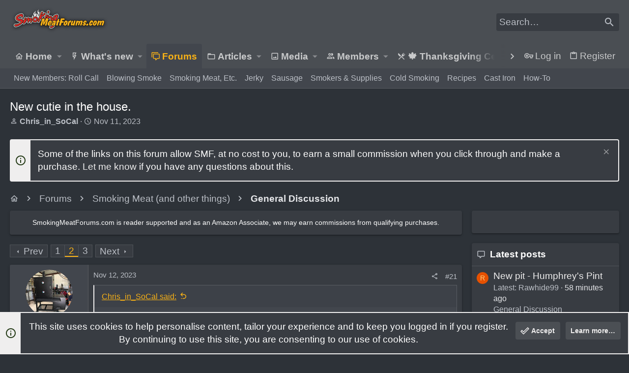

--- FILE ---
content_type: text/html; charset=utf-8
request_url: https://www.smokingmeatforums.com/threads/new-cutie-in-the-house.324063/page-2
body_size: 35184
content:
<!DOCTYPE html>











	
	




	<meta name="apple-mobile-web-app-title" content="SMF">
	
		<link rel="apple-touch-icon" href="/data/assets/logo/192transparentpig.png">
	



















	



















	











	

































	



























	






	




































<html id="XF" lang="en-US" dir="LTR"
	  style="font-size: 62.5%;"
	  data-app="public"
	  data-template="thread_view"
	  data-container-key="node-135"
	  data-content-key="thread-324063"
	  data-logged-in="false"
	  data-cookie-prefix="xf_"
	  data-csrf="1768455026,e9432998c6adfdccaf777c1b759177b2"
	  class="has-no-js template-thread_view  uix_page--fixed uix_hasSectionLinks  uix_hasCrumbs uix_hasPageAction"
	  >
	<head>
		<meta charset="utf-8" />
		<meta name="p:domain_verify" content="bc3275d44a9c7799dcca63cba041e95e"/>
		<meta http-equiv="X-UA-Compatible" content="IE=Edge" />
		<meta name="viewport" content="width=device-width, initial-scale=1, viewport-fit=cover">
		
 
<!-- Raptive Head Tag Manual -->
<script data-no-optimize="1" data-cfasync="false">
(function(w, d) {
 w.adthrive = w.adthrive || {};
 w.adthrive.cmd = w.
 adthrive.cmd || [];
 w.adthrive.plugin = 'adthrive-ads-manual';
 w.adthrive.host = 'ads.adthrive.com';var s = d.createElement('script');
 s.async = true;
 s.referrerpolicy='no-referrer-when-downgrade';
 s.src = 'https://' + w.adthrive.host + '/sites/6197d2d81afc2f001b175cb2/ads.min.js?referrer=' + w.encodeURIComponent(w.location.href) + '&cb=' + (Math.floor(Math.random() * 100) + 1);
 var n = d.getElementsByTagName('script')[0];
 n.parentNode.insertBefore(s, n);
})(window, document);
</script>
<!-- End of Raptive Head Tag -->

    
		
		
		<script>
"use strict";(async(e,t)=>{if(location.search.indexOf("no-slick")>=0){return}let o;const c=()=>performance.now();let a=window.$slickBoot=window.$slickBoot||{};a.rt=e;a._es=c();a.ev="2.0.1";a.l=async(e,t)=>{try{let a=0;if(!o&&"caches"in self){o=await caches.open("slickstream-code")}if(o){let i=await o.match(e);if(!i){a=c();await o.add(e);i=await o.match(e);if(i&&!i.ok){i=undefined;o.delete(e)}}if(i){const e=i.headers.get("x-slickstream-consent");return{t:a,d:t?await i.blob():await i.json(),c:e||"na"}}}}catch(e){console.log(e)}return{}};const i=e=>new Request(e,{cache:"no-store"});if(!a.d){const o=i(`${e}/d/page-boot-data?site=${t}&url=${encodeURIComponent(location.href.split("#")[0])}`);let{t:n,d:s,c:l}=await a.l(o);if(s){if(s.bestBy<Date.now()){s=undefined}else if(n){a._bd=n;a.c=l}}if(!s){a._bd=c();const e=await fetch(o);const t=e.headers.get("x-slickstream-consent");a.c=t||"na";s=await e.json()}if(s){a.d=s;a.s="embed"}}if(a.d){let e=a.d.bootUrl;const{t:t,d:o}=await a.l(i(e),true);if(o){a.bo=e=URL.createObjectURL(o);if(t){a._bf=t}}else{a._bf=c()}const n=document.createElement("script");n.src=e;document.head.appendChild(n)}else{console.log("[Slick] Boot failed")}})
("https://app.slickstream.com","LXPFJM9P");
</script>

		

		<title>New cutie in the house. | Page 2 | Smoking Meat Forums - The Best Smoking Meat Forum On Earth!</title>
		<link rel="manifest" href="/webmanifest.php">
		
			<meta name="theme-color" content="#4a4e53" />
			<meta name="msapplication-TileColor" content="mix(rgb(239, 238, 238), #383c42, 10%)">
		
		<meta name="apple-mobile-web-app-title" content="SMF">
		
			<link rel="apple-touch-icon" href="/data/assets/logo/192transparentpig.png">
		

		
			
		<meta name="description" content="We also have to beware of land mines.

Dont let the roomba run without first checking the floors either!

Jim" />
		<meta property="og:description" content="We also have to beware of land mines.

Dont let the roomba run without first checking the floors either!

Jim" />
		<meta property="twitter:description" content="We also have to beware of land mines.

Dont let the roomba run without first checking the floors either!

Jim" />
	
		
			<meta property="og:url" content="https://www.smokingmeatforums.com/threads/new-cutie-in-the-house.324063/" />
		
			<link rel="canonical" href="https://www.smokingmeatforums.com/threads/new-cutie-in-the-house.324063/page-2" />
		
			<link rel="prev" href="/threads/new-cutie-in-the-house.324063/" />
		
			<link rel="next" href="/threads/new-cutie-in-the-house.324063/page-3" />
		

		
			
	
	
	<meta property="og:site_name" content="Smoking Meat Forums - The Best Smoking Meat Forum On Earth!" />


		
		
			
	
	
	<meta property="og:type" content="website" />


		
		
			
	
	
	
		<meta property="og:title" content="New cutie in the house." />
		<meta property="twitter:title" content="New cutie in the house." />
	


		
		
		
		

		
	

	

	
		
	

	<link rel="stylesheet" href="/css.php?css=public%3Anormalize.css%2Cpublic%3Afa.css%2Cpublic%3Acore.less%2Cpublic%3Aapp.less&amp;s=29&amp;l=1&amp;d=1768334570&amp;k=bb08a8432246cc11a0399d9847c03d7a2b62d850" />

	
		<link rel="preload" href="/styles/uix/fonts/icons/material-icons/fonts/materialdesignicons-webfont.woff2?v=6.9.96" as="font" type="font/woff2" crossorigin="anonymous" />
		<link rel="stylesheet" href="/styles/uix/fonts/icons/material-icons/css/materialdesignicons.min.css?d=1753875946" />	
	

	
	
	

	<link rel="stylesheet" href="/css.php?css=public%3Abb_code.less%2Cpublic%3Alightbox.less%2Cpublic%3Amessage.less%2Cpublic%3Anotices.less%2Cpublic%3Ashare_controls.less%2Cpublic%3Asiropu_ads_manager_ad.less%2Cpublic%3Astructured_list.less%2Cpublic%3AsvAlertImprovements.less%2Cpublic%3AsvLazyImageLoader.less%2Cpublic%3Ath_uix_staffPost.less%2Cpublic%3Ath_uix_threadStarterPost.less%2Cpublic%3Auix.less%2Cpublic%3Auix_extendedFooter.less%2Cpublic%3Auix_socialMedia.less%2Cpublic%3Awte_widget_default.less%2Cpublic%3Aextra.less&amp;s=29&amp;l=1&amp;d=1768334570&amp;k=3e38bd26a1577674e891eeb8f3b85b1d3534e07b" />

	
	
		<script src="/js/xf/preamble.min.js?_v=6b04c7cd"></script>
	
	
	<meta name="apple-mobile-web-app-capable" content="yes">


		
			<link rel="icon" type="image/png" href="https://www.smokingmeatforums.com/styles/uix/images/sm-smf-favicon-32.png" sizes="32x32" />
		
		
		
	<script async src="https://www.googletagmanager.com/gtag/js?id=G-4SDER854BM"></script>
	<script>
		window.dataLayer = window.dataLayer || [];
		function gtag(){dataLayer.push(arguments);}
		gtag('js', new Date());
		gtag('config', 'G-4SDER854BM', {
			// 
			
			
		});
	</script>


		

		
		<meta name='impact-site-verification' value='7dc74d73-cb2d-4f3f-a58a-c5bc15ee0bbe' />
		<script async src="https://pagead2.googlesyndication.com/pagead/js/adsbygoogle.js?client=ca-pub-6660426925168120"
     crossorigin="anonymous"></script>
<script type="text/javascript" src="http://classic.avantlink.com/affiliate_app_confirm.php?mode=js&authResponse=734a9690e7f5cd86e53f1628009fccb85ae307cf"></script>
	
	

		
			
		

		
	


</head>

		<style>
	.p-pageWrapper .p-navSticky {
		top: 0 !important;
	}

	

	
	

	
	
	
		
			
			
				
			
		
	

	

	

		
		
		.uix_mainTabBar {top: 90px !important;}
		.uix_stickyBodyElement:not(.offCanvasMenu) {
			top: 110px !important;
			min-height: calc(100vh - 110px) !important;
		}
		.uix_sidebarInner .uix_sidebar--scroller {margin-top: 110px;}
		.uix_sidebarInner {margin-top: -110px;}
		.p-body-sideNavInner .uix_sidebar--scroller {margin-top: 110px;}
		.p-body-sideNavInner {margin-top: -110px;}
		.uix_stickyCategoryStrips {top: 110px !important;}
		#XF .u-anchorTarget {
			height: 110px;
			margin-top: -110px;
		}
	
		

		
			@media (max-width: 992px) {
		
				.p-sectionLinks {display: none;}

				

				.uix_mainTabBar {top: 50px !important;}
				.uix_stickyBodyElement:not(.offCanvasMenu) {
					top: 70px !important;
					min-height: calc(100vh - 70px) !important;
				}
				.uix_sidebarInner .uix_sidebar--scroller {margin-top: 70px;}
				.uix_sidebarInner {margin-top: -70px;}
				.p-body-sideNavInner .uix_sidebar--scroller {margin-top: 70px;}
				.p-body-sideNavInner {margin-top: -70px;}
				.uix_stickyCategoryStrips {top: 70px !important;}
				#XF .u-anchorTarget {
					height: 70px;
					margin-top: -70px;
				}

				
		
			}
		
	

	.uix_sidebarNav .uix_sidebar--scroller {max-height: calc(100vh - 70px);}
	
	
</style>


		<div id="jumpToTop"></div>

		

		<div class="uix_pageWrapper--fixed">
			<div class="p-pageWrapper" id="top">

				
					
	
	



					

					

					
						
						
							<header class="p-header" id="header">
								<div class="p-header-inner">
									
						
							<div class="p-header-content">
								
									
										
	
	<div class="p-header-logo p-header-logo--image">
		<a class="uix_logo" href="https://www.smokingmeatforums.com">
			
				<img src="/styles/uix/images/smf-logo-revised.png" srcset="/styles/uix/images/smf-logo-revised.png 2x" alt="Smoking Meat Forums - The Best Smoking Meat Forum On Earth!"
					 width="" height="" />
				
		</a>
		
	</div>


									

									
										<div class="p-nav-opposite">
											
												
		
			
				
				
					<div class="p-navgroup p-discovery">
						
							
	

							
	
		
		
			<div class="uix_searchBar">
				<div class="uix_searchBarInner">
					<form action="/search/search" method="post" class="uix_searchForm" data-xf-init="quick-search">
						<a class="uix_search--close">
							<i class="fa--xf far fa-window-close" aria-hidden="true"></i>
						</a>
						<input type="text" class="input js-uix_syncValue uix_searchInput uix_searchDropdown__trigger" autocomplete="off" data-uixsync="search" name="keywords" placeholder="Search…" aria-label="Search" data-menu-autofocus="true" />
						<a href="/search/"
						   class="uix_search--settings u-ripple"
						   data-xf-key="/"
						   aria-label="Search"
						   aria-expanded="false"
						   aria-haspopup="true"
						   title="Search">
							<i class="fa--xf far fa-cog" aria-hidden="true"></i>
						</a>
						<span class="uix_search--submit uix_searchIcon">
							<i class="fa--xf far fa-search" aria-hidden="true"></i>
						</span>
						<input type="hidden" name="_xfToken" value="1768455026,e9432998c6adfdccaf777c1b759177b2" />
					</form>
				</div>

				

				
					<a href="/search/"
					   class="p-navgroup-link p-navgroup-link--iconic p-navgroup-link--search u-ripple js-uix_minimalSearch__target"
					   data-xf-click="menu"
					   aria-label="Search"
					   aria-expanded="false"
					   aria-haspopup="true"
					   title="Search">
						<i aria-hidden="true"></i>
					</a>
				

				<div class="menu menu--structural menu--wide" data-menu="menu" aria-hidden="true">
					<form action="/search/search" method="post"
						  class="menu-content"
						  data-xf-init="quick-search">
						<h3 class="menu-header">Search</h3>
						
						<div class="menu-row">
							
								<div class="inputGroup inputGroup--joined">
									<input type="text" class="input js-uix_syncValue" name="keywords" data-uixsync="search" placeholder="Search…" aria-label="Search" data-menu-autofocus="true" />
									
			<select name="constraints" class="js-quickSearch-constraint input" aria-label="Search within">
				<option value="">Everywhere</option>
<option value="{&quot;search_type&quot;:&quot;post&quot;}">Threads</option>
<option value="{&quot;search_type&quot;:&quot;post&quot;,&quot;c&quot;:{&quot;nodes&quot;:[135],&quot;child_nodes&quot;:1}}">This forum</option>
<option value="{&quot;search_type&quot;:&quot;post&quot;,&quot;c&quot;:{&quot;thread&quot;:324063}}">This thread</option>

			</select>
		
								</div>
								
						</div>

						
						<div class="menu-row">
							<label class="iconic"><input type="checkbox"  name="c[title_only]" value="1" /><i aria-hidden="true"></i><span class="iconic-label">Search titles only

										
											<span tabindex="0" role="button"
												  data-xf-init="tooltip" data-trigger="hover focus click" title="Tags will also be searched in content where tags are supported">

												<i class="fa--xf far fa-question-circle u-muted u-smaller" aria-hidden="true"></i>
											</span></span></label>

						</div>
						
						<div class="menu-row">
							<div class="inputGroup">
								<span class="inputGroup-text" id="ctrl_search_menu_by_member">By:</span>
								<input type="text" class="input" name="c[users]" data-xf-init="auto-complete" placeholder="Member" aria-labelledby="ctrl_search_menu_by_member" />
							</div>
						</div>
						

	
	

<div class="menu-footer">
							<span class="menu-footer-controls">
								<button type="submit" class="button--primary button button--icon button--icon--search"><span class="button-text">Search</span></button>
								<a href="/search/" class="button"><span class="button-text">Advanced search…</span></a>
							</span>
						</div>

						<input type="hidden" name="_xfToken" value="1768455026,e9432998c6adfdccaf777c1b759177b2" />
					</form>
				</div>


				<div class="menu menu--structural menu--wide uix_searchDropdown__menu" aria-hidden="true">
					<form action="/search/search" method="post"
						  class="menu-content"
						  data-xf-init="quick-search">
						
						
							<div class="menu-row">

								<div class="inputGroup">
									<input name="keywords"
										   class="js-uix_syncValue"
										   data-uixsync="search"
										   placeholder="Search…"
										   aria-label="Search"
										   type="hidden" />
									
			<select name="constraints" class="js-quickSearch-constraint input" aria-label="Search within">
				<option value="">Everywhere</option>
<option value="{&quot;search_type&quot;:&quot;post&quot;}">Threads</option>
<option value="{&quot;search_type&quot;:&quot;post&quot;,&quot;c&quot;:{&quot;nodes&quot;:[135],&quot;child_nodes&quot;:1}}">This forum</option>
<option value="{&quot;search_type&quot;:&quot;post&quot;,&quot;c&quot;:{&quot;thread&quot;:324063}}">This thread</option>

			</select>
		
								</div>
							</div>
							

						
						<div class="menu-row">
							<label class="iconic"><input type="checkbox"  name="c[title_only]" value="1" /><i aria-hidden="true"></i><span class="iconic-label">Search titles only

										
											<span tabindex="0" role="button"
												  data-xf-init="tooltip" data-trigger="hover focus click" title="Tags will also be searched in content where tags are supported">

												<i class="fa--xf far fa-question-circle u-muted u-smaller" aria-hidden="true"></i>
											</span></span></label>

						</div>
						
						<div class="menu-row">
							<div class="inputGroup">
								<span class="inputGroup-text">By:</span>
								<input class="input" name="c[users]" data-xf-init="auto-complete" placeholder="Member" />
							</div>
						</div>
						

	
	

<div class="menu-footer">
							<span class="menu-footer-controls">
								<button type="submit" class="button--primary button button--icon button--icon--search"><span class="button-text">Search</span></button>
								<a href="/search/" class="button" rel="nofollow"><span class="button-text">Advanced…</span></a>
							</span>
						</div>

						<input type="hidden" name="_xfToken" value="1768455026,e9432998c6adfdccaf777c1b759177b2" />
					</form>
				</div>
			</div>
		
	
	

						
					</div>
				
				
	

			
		
	
											
										</div>
									
								
							</div>
						
					
								</div>
							</header>
						
					
					

					
					
					

					
						<div class="p-navSticky p-navSticky--all " data-top-offset-breakpoints="
						[
							{
								&quot;breakpoint&quot;: &quot;0&quot;,
								&quot;offset&quot;: &quot;0&quot;
							}
							
							
						]
					" data-xf-init="sticky-header">
							
						<nav class="p-nav">
							<div class="p-nav-inner">
								
									
									
										
									
									<button type="button" class="button--plain p-nav-menuTrigger  badgeContainer button" data-badge="0" data-xf-click="off-canvas" data-menu=".js-headerOffCanvasMenu" role="button" tabindex="0" aria-label="Menu"><span class="button-text">
										<i aria-hidden="true"></i>
									</span></button>
									
								

								
	
	<div class="p-header-logo p-header-logo--image">
		<a class="uix_logo" href="https://www.smokingmeatforums.com">
			
				<img src="/styles/uix/images/smf-logo-revised.png" srcset="/styles/uix/images/smf-logo-revised.png 2x" alt="Smoking Meat Forums - The Best Smoking Meat Forum On Earth!"
					 width="" height="" />
				
		</a>
		
	</div>



								
									
										<div class="p-nav-scroller hScroller" data-xf-init="h-scroller" data-auto-scroll=".p-navEl.is-selected">
											<div class="hScroller-scroll">
												<ul class="p-nav-list js-offCanvasNavSource">
													
														<li>
															
	<div class="p-navEl u-ripple " data-has-children="true">
		
			
				
	
	<a href="https://www.smokingmeatforums.com"
			class="p-navEl-link p-navEl-link--splitMenu "
			
			
			data-nav-id="home"><span>Home</span></a>

				
					<a data-xf-key="1"
					   data-xf-click="menu"
					   data-menu-pos-ref="< .p-navEl"
					   class="p-navEl-splitTrigger"
					   role="button"
					   tabindex="0"
					   aria-label="Toggle expanded"
					   aria-expanded="false"
					   aria-haspopup="true">
					</a>
				
				
			
				
					<div class="menu menu--structural" data-menu="menu" aria-hidden="true">
						<div class="menu-content">
							
								
	
	
	<a href="/whats-new/posts/"
			class="menu-linkRow u-ripple u-indentDepth0 js-offCanvasCopy bold-links"
			
			
			data-nav-id="HomepageDefault"><span>What's New</span></a>

	

							
								
	
	
	<a href="/forums/"
			class="menu-linkRow u-ripple u-indentDepth0 js-offCanvasCopy bold-links"
			
			
			data-nav-id="HomepageDefaultForums"><span>Forums</span></a>

	

							
								
	
	
	<a href="https://amzn.to/48J6mxy"
			class="menu-linkRow u-ripple u-indentDepth0 js-offCanvasCopy bold-links"
			 target="_blank"
			
			data-nav-id="amazon"><span>Amazon</span></a>

	

							
								
	
	
	<a href="https://www.smokingmeatforums.com/account/upgrades"
			class="menu-linkRow u-ripple u-indentDepth0 js-offCanvasCopy bold-links"
			
			
			data-nav-id="upgradeMembership"><span>Ad-Free Browsing</span></a>

	

							
								
	
	
	<span 
			class="menu-linkRow u-ripple u-indentDepth0 js-offCanvasCopy "
			
			
			data-nav-id="learn"><span>Learn</span></span>

	
		
			
	
	
	<a href="https://www.smoking-meat.com/smoking-basics-ecourse"
			class="menu-linkRow u-ripple u-indentDepth1 js-offCanvasCopy "
			 target="_new"
			
			data-nav-id="smoking_basics_ecourse"><span>Smoking Basics eCourse</span></a>

	

		
			
	
	
	<a href="https://www.smoking-meat.com/subscribe"
			class="menu-linkRow u-ripple u-indentDepth1 js-offCanvasCopy "
			 target="_new"
			
			data-nav-id="smoking_meat_newsletter"><span>Get the Newsletter</span></a>

	

		
			
	
	
	<a href="https://www.smoking-meat.com"
			class="menu-linkRow u-ripple u-indentDepth1 js-offCanvasCopy "
			 target="_new"
			
			data-nav-id="sm_website"><span>Smoking-Meat.com</span></a>

	

		
			
	
	
	<a href="https://www.youtube.com/user/tulsajeff/videos"
			class="menu-linkRow u-ripple u-indentDepth1 js-offCanvasCopy "
			 target="_new"
			
			data-nav-id="jeffs_videos"><span>Jeff's Videos</span></a>

	

		
		
			<hr class="menu-separator" />
		
	

							
								
	
	
	<span 
			class="menu-linkRow u-ripple u-indentDepth0 js-offCanvasCopy "
			
			
			data-nav-id="jeffs_books"><span>Jeff's Books</span></span>

	
		
			
	
	
	<a href="https://amzn.to/3IH6J1d"
			class="menu-linkRow u-ripple u-indentDepth1 js-offCanvasCopy "
			 target="_new"
			
			data-nav-id="smoking_meat_book"><span>Smoking Meat: The Essential Guide</span></a>

	

		
			
	
	
	<a href="https://amzn.to/4nkY2bS"
			class="menu-linkRow u-ripple u-indentDepth1 js-offCanvasCopy "
			 target="_new"
			
			data-nav-id="smoke_wood_fire_book"><span>Smoke. Wood. Fire.</span></a>

	

		
			
	
	
	<a href="https://amzn.to/4mxbnN2"
			class="menu-linkRow u-ripple u-indentDepth1 js-offCanvasCopy "
			 target="_new"
			
			data-nav-id="srv1"><span>Smoker Recipes: Vol. 1</span></a>

	

		
		
			<hr class="menu-separator" />
		
	

							
								
	
	
	<span 
			class="menu-linkRow u-ripple u-indentDepth0 js-offCanvasCopy "
			
			
			data-nav-id="jeffs_products"><span>Jeff's Products</span></span>

	
		
			
	
	
	<a href="https://thinbluefoods.com/collections/all"
			class="menu-linkRow u-ripple u-indentDepth1 js-offCanvasCopy "
			 target="_new"
			
			data-nav-id="TBF"><span>Rubs & Sauce (bottled)</span></a>

	

		
			
	
	
	<a href="https://order.smoking-meat.com/collections/recipes"
			class="menu-linkRow u-ripple u-indentDepth1 js-offCanvasCopy "
			 target="_new"
			
			data-nav-id="rub_sauce_recipes"><span>Rubs & Sauce (recipes)</span></a>

	

		
		
			<hr class="menu-separator" />
		
	

							
						</div>
					</div>
				
			
			
			
		
			
	
</div>

														</li>
													
														<li>
															
	<div class="p-navEl u-ripple " data-has-children="true">
		
			
				
	
	<a href="/whats-new/posts/"
			class="p-navEl-link p-navEl-link--splitMenu "
			
			
			data-nav-id="whatsNew"><span>What's new</span></a>

				
					<a data-xf-key="2"
					   data-xf-click="menu"
					   data-menu-pos-ref="< .p-navEl"
					   class="p-navEl-splitTrigger"
					   role="button"
					   tabindex="0"
					   aria-label="Toggle expanded"
					   aria-expanded="false"
					   aria-haspopup="true">
					</a>
				
				
			
				
					<div class="menu menu--structural" data-menu="menu" aria-hidden="true">
						<div class="menu-content">
							
								
	
	
	<a href="/whats-new/posts/"
			class="menu-linkRow u-ripple u-indentDepth0 js-offCanvasCopy "
			 rel="nofollow"
			
			data-nav-id="whatsNewPosts"><span>New posts</span></a>

	

							
								
	
	
	<a href="/whats-new/media/"
			class="menu-linkRow u-ripple u-indentDepth0 js-offCanvasCopy "
			 rel="nofollow"
			
			data-nav-id="xfmgWhatsNewNewMedia"><span>New media</span></a>

	

							
								
	
	
	<a href="/whats-new/profile-posts/"
			class="menu-linkRow u-ripple u-indentDepth0 js-offCanvasCopy "
			 rel="nofollow"
			
			data-nav-id="whatsNewProfilePosts"><span>New profile posts</span></a>

	

							
								
	
	
	<a href="/whats-new/latest-activity"
			class="menu-linkRow u-ripple u-indentDepth0 js-offCanvasCopy "
			 rel="nofollow"
			
			data-nav-id="latestActivity"><span>Latest activity</span></a>

	

							
						</div>
					</div>
				
			
			
			
		
			
	
</div>

														</li>
													
														<li>
															
	<div class="p-navEl u-ripple is-selected" data-has-children="true">
		
			
				
	
	<a href="/forums/"
			class="p-navEl-link p-navEl-link--splitMenu "
			
			
			data-nav-id="forums"><span>Forums</span></a>

				
					<a data-xf-key="3"
					   data-xf-click="menu"
					   data-menu-pos-ref="< .p-navEl"
					   class="p-navEl-splitTrigger"
					   role="button"
					   tabindex="0"
					   aria-label="Toggle expanded"
					   aria-expanded="false"
					   aria-haspopup="true">
					</a>
				
				
			
				
					<div class="menu menu--structural" data-menu="menu" aria-hidden="true">
						<div class="menu-content">
							
								
	
	
	<a href="https://www.smokingmeatforums.com/forums/roll-call.133/"
			class="menu-linkRow u-ripple u-indentDepth0 js-offCanvasCopy "
			
			
			data-nav-id="roll_call"><span>New Members: Roll Call</span></a>

	

							
								
	
	
	<a href="https://www.smokingmeatforums.com/forums/blowing-smoke-around-the-smoker.3154/"
			class="menu-linkRow u-ripple u-indentDepth0 js-offCanvasCopy "
			
			
			data-nav-id="blowing_smoke"><span>Blowing Smoke</span></a>

	

							
								
	
	
	<a href="https://www.smokingmeatforums.com/forums/#smoking-meat-and-other-things.90"
			class="menu-linkRow u-ripple u-indentDepth0 js-offCanvasCopy "
			
			
			data-nav-id="smoking_meat"><span>Smoking Meat, Etc.</span></a>

	

							
								
	
	
	<a href="https://www.smokingmeatforums.com/forums/making-jerky.131/"
			class="menu-linkRow u-ripple u-indentDepth0 js-offCanvasCopy "
			
			
			data-nav-id="making_jerky"><span>Jerky</span></a>

	

							
								
	
	
	<a href="https://www.smokingmeatforums.com/forums/sausage.130/"
			class="menu-linkRow u-ripple u-indentDepth0 js-offCanvasCopy "
			
			
			data-nav-id="sausage"><span>Sausage</span></a>

	

							
								
	
	
	<a href="https://www.smokingmeatforums.com/forums/#smoking-supplies-equipment.92"
			class="menu-linkRow u-ripple u-indentDepth0 js-offCanvasCopy "
			
			
			data-nav-id="supplies_equipment"><span>Smokers & Supplies</span></a>

	

							
								
	
	
	<a href="https://www.smokingmeatforums.com/forums/#cold-smoking.2163"
			class="menu-linkRow u-ripple u-indentDepth0 js-offCanvasCopy "
			
			
			data-nav-id="cold_smoking"><span>Cold Smoking</span></a>

	

							
								
	
	
	<a href="https://www.smokingmeatforums.com/forums/#recipes-only.97"
			class="menu-linkRow u-ripple u-indentDepth0 js-offCanvasCopy "
			
			
			data-nav-id="recipes_only"><span>Recipes</span></a>

	

							
								
	
	
	<a href="https://www.smokingmeatforums.com/forums/#cast-iron-cooking.168"
			class="menu-linkRow u-ripple u-indentDepth0 js-offCanvasCopy "
			
			
			data-nav-id="cast_iron"><span>Cast Iron</span></a>

	

							
								
	
	
	<a href="https://www.smokingmeatforums.com/forums/how-to-use-the-forum.3187/"
			class="menu-linkRow u-ripple u-indentDepth0 js-offCanvasCopy "
			
			
			data-nav-id="forum_wiki"><span>How-To</span></a>

	

							
						</div>
					</div>
				
			
			
			
		
			
	
</div>

														</li>
													
														<li>
															
	<div class="p-navEl u-ripple " data-has-children="true">
		
			
				
	
	<a href="/ams/"
			class="p-navEl-link p-navEl-link--splitMenu "
			
			
			data-nav-id="xa_ams"><span>Articles</span></a>

				
					<a data-xf-key="4"
					   data-xf-click="menu"
					   data-menu-pos-ref="< .p-navEl"
					   class="p-navEl-splitTrigger"
					   role="button"
					   tabindex="0"
					   aria-label="Toggle expanded"
					   aria-expanded="false"
					   aria-haspopup="true">
					</a>
				
				
			
				
					<div class="menu menu--structural" data-menu="menu" aria-hidden="true">
						<div class="menu-content">
							
								
	
	
	<a href="/whats-new/ams-articles/"
			class="menu-linkRow u-ripple u-indentDepth0 js-offCanvasCopy "
			 rel="nofollow"
			
			data-nav-id="xa_amsNewArticles"><span>New articles</span></a>

	

							
								
	
	
	<a href="/whats-new/ams-comments/"
			class="menu-linkRow u-ripple u-indentDepth0 js-offCanvasCopy "
			 rel="nofollow"
			
			data-nav-id="xa_amsNewComments"><span>New comments</span></a>

	

							
								
	
	
	<a href="/search/?type=ams_article"
			class="menu-linkRow u-ripple u-indentDepth0 js-offCanvasCopy "
			
			
			data-nav-id="xa_amsSearchArticles"><span>Search articles</span></a>

	

							
						</div>
					</div>
				
			
			
			
		
			
	
</div>

														</li>
													
														<li>
															
	<div class="p-navEl u-ripple " data-has-children="true">
		
			
				
	
	<a href="/media/"
			class="p-navEl-link p-navEl-link--splitMenu "
			
			
			data-nav-id="xfmg"><span>Media</span></a>

				
					<a data-xf-key="5"
					   data-xf-click="menu"
					   data-menu-pos-ref="< .p-navEl"
					   class="p-navEl-splitTrigger"
					   role="button"
					   tabindex="0"
					   aria-label="Toggle expanded"
					   aria-expanded="false"
					   aria-haspopup="true">
					</a>
				
				
			
				
					<div class="menu menu--structural" data-menu="menu" aria-hidden="true">
						<div class="menu-content">
							
								
	
	
	<a href="/whats-new/media/"
			class="menu-linkRow u-ripple u-indentDepth0 js-offCanvasCopy "
			 rel="nofollow"
			
			data-nav-id="xfmgNewMedia"><span>New media</span></a>

	

							
								
	
	
	<a href="/whats-new/media-comments/"
			class="menu-linkRow u-ripple u-indentDepth0 js-offCanvasCopy "
			 rel="nofollow"
			
			data-nav-id="xfmgNewComments"><span>New comments</span></a>

	

							
								
	
	
	<a href="/search/?type=xfmg_media"
			class="menu-linkRow u-ripple u-indentDepth0 js-offCanvasCopy "
			
			
			data-nav-id="xfmgSearchMedia"><span>Search media</span></a>

	

							
						</div>
					</div>
				
			
			
			
		
			
	
</div>

														</li>
													
														<li>
															
	<div class="p-navEl u-ripple " data-has-children="true">
		
			
				
	
	<a href="/members/"
			class="p-navEl-link p-navEl-link--splitMenu "
			
			
			data-nav-id="members"><span>Members</span></a>

				
					<a data-xf-key="6"
					   data-xf-click="menu"
					   data-menu-pos-ref="< .p-navEl"
					   class="p-navEl-splitTrigger"
					   role="button"
					   tabindex="0"
					   aria-label="Toggle expanded"
					   aria-expanded="false"
					   aria-haspopup="true">
					</a>
				
				
			
				
					<div class="menu menu--structural" data-menu="menu" aria-hidden="true">
						<div class="menu-content">
							
								
	
	
	<a href="/online/"
			class="menu-linkRow u-ripple u-indentDepth0 js-offCanvasCopy "
			
			
			data-nav-id="currentVisitors"><span>Current visitors</span></a>

	

							
								
	
	
	<a href="/whats-new/profile-posts/"
			class="menu-linkRow u-ripple u-indentDepth0 js-offCanvasCopy "
			 rel="nofollow"
			
			data-nav-id="newProfilePosts"><span>New profile posts</span></a>

	

							
								
	
	
	<a href="/search/?type=profile_post"
			class="menu-linkRow u-ripple u-indentDepth0 js-offCanvasCopy "
			
			
			data-nav-id="searchProfilePosts"><span>Search profile posts</span></a>

	

							
						</div>
					</div>
				
			
			
			
		
			
	
</div>

														</li>
													
														<li>
															
	<div class="p-navEl u-ripple " >
		
			
				
	
	<a href="/forums/%F0%9F%8D%81-thanksgiving-central-%F0%9F%8D%81.3199/"
			class="p-navEl-link  "
			
			data-xf-key="7"
			data-nav-id="ThanksgivingCentral"><span>🍁 Thanksgiving Central 🍁</span></a>

				
				
			
			
			
		
			
	
</div>

														</li>
													
												</ul>
											</div>
										</div>
									

									
								

								
	


								
									<div class="p-nav-opposite">
										
											
		
			
				
					<div class="p-navgroup p-account p-navgroup--guest">
						
							
								
	
		
		
	
		
			<a href="/login/" class="p-navgroup-link p-navgroup-link--textual p-navgroup-link--logIn" data-xf-click="menu">
				<i></i>
				<span class="p-navgroup-linkText">Log in</span>
			</a>
			<div class="menu menu--structural menu--medium" data-menu="menu" aria-hidden="true" data-href="/login/"></div>
		
	
	
		
			<a href="/login/register" class="p-navgroup-link u-ripple p-navgroup-link--textual p-navgroup-link--register" data-xf-click="overlay" data-follow-redirects="on">
				<i></i>
				<span class="p-navgroup-linkText">Register</span>
			</a>
		
	

	

							
						
					</div>
				
				
					<div class="p-navgroup p-discovery">
						
							
	
		
	

							
	
		
		
			<div class="uix_searchBar">
				<div class="uix_searchBarInner">
					<form action="/search/search" method="post" class="uix_searchForm" data-xf-init="quick-search">
						<a class="uix_search--close">
							<i class="fa--xf far fa-window-close" aria-hidden="true"></i>
						</a>
						<input type="text" class="input js-uix_syncValue uix_searchInput uix_searchDropdown__trigger" autocomplete="off" data-uixsync="search" name="keywords" placeholder="Search…" aria-label="Search" data-menu-autofocus="true" />
						<a href="/search/"
						   class="uix_search--settings u-ripple"
						   data-xf-key="/"
						   aria-label="Search"
						   aria-expanded="false"
						   aria-haspopup="true"
						   title="Search">
							<i class="fa--xf far fa-cog" aria-hidden="true"></i>
						</a>
						<span class="uix_search--submit uix_searchIcon">
							<i class="fa--xf far fa-search" aria-hidden="true"></i>
						</span>
						<input type="hidden" name="_xfToken" value="1768455026,e9432998c6adfdccaf777c1b759177b2" />
					</form>
				</div>

				

				
					<a href="/search/"
					   class="p-navgroup-link p-navgroup-link--iconic p-navgroup-link--search u-ripple js-uix_minimalSearch__target"
					   data-xf-click="menu"
					   aria-label="Search"
					   aria-expanded="false"
					   aria-haspopup="true"
					   title="Search">
						<i aria-hidden="true"></i>
					</a>
				

				<div class="menu menu--structural menu--wide" data-menu="menu" aria-hidden="true">
					<form action="/search/search" method="post"
						  class="menu-content"
						  data-xf-init="quick-search">
						<h3 class="menu-header">Search</h3>
						
						<div class="menu-row">
							
								<div class="inputGroup inputGroup--joined">
									<input type="text" class="input js-uix_syncValue" name="keywords" data-uixsync="search" placeholder="Search…" aria-label="Search" data-menu-autofocus="true" />
									
			<select name="constraints" class="js-quickSearch-constraint input" aria-label="Search within">
				<option value="">Everywhere</option>
<option value="{&quot;search_type&quot;:&quot;post&quot;}">Threads</option>
<option value="{&quot;search_type&quot;:&quot;post&quot;,&quot;c&quot;:{&quot;nodes&quot;:[135],&quot;child_nodes&quot;:1}}">This forum</option>
<option value="{&quot;search_type&quot;:&quot;post&quot;,&quot;c&quot;:{&quot;thread&quot;:324063}}">This thread</option>

			</select>
		
								</div>
								
						</div>

						
						<div class="menu-row">
							<label class="iconic"><input type="checkbox"  name="c[title_only]" value="1" /><i aria-hidden="true"></i><span class="iconic-label">Search titles only

										
											<span tabindex="0" role="button"
												  data-xf-init="tooltip" data-trigger="hover focus click" title="Tags will also be searched in content where tags are supported">

												<i class="fa--xf far fa-question-circle u-muted u-smaller" aria-hidden="true"></i>
											</span></span></label>

						</div>
						
						<div class="menu-row">
							<div class="inputGroup">
								<span class="inputGroup-text" id="ctrl_search_menu_by_member">By:</span>
								<input type="text" class="input" name="c[users]" data-xf-init="auto-complete" placeholder="Member" aria-labelledby="ctrl_search_menu_by_member" />
							</div>
						</div>
						

	
	

<div class="menu-footer">
							<span class="menu-footer-controls">
								<button type="submit" class="button--primary button button--icon button--icon--search"><span class="button-text">Search</span></button>
								<a href="/search/" class="button"><span class="button-text">Advanced search…</span></a>
							</span>
						</div>

						<input type="hidden" name="_xfToken" value="1768455026,e9432998c6adfdccaf777c1b759177b2" />
					</form>
				</div>


				<div class="menu menu--structural menu--wide uix_searchDropdown__menu" aria-hidden="true">
					<form action="/search/search" method="post"
						  class="menu-content"
						  data-xf-init="quick-search">
						
						
							<div class="menu-row">

								<div class="inputGroup">
									<input name="keywords"
										   class="js-uix_syncValue"
										   data-uixsync="search"
										   placeholder="Search…"
										   aria-label="Search"
										   type="hidden" />
									
			<select name="constraints" class="js-quickSearch-constraint input" aria-label="Search within">
				<option value="">Everywhere</option>
<option value="{&quot;search_type&quot;:&quot;post&quot;}">Threads</option>
<option value="{&quot;search_type&quot;:&quot;post&quot;,&quot;c&quot;:{&quot;nodes&quot;:[135],&quot;child_nodes&quot;:1}}">This forum</option>
<option value="{&quot;search_type&quot;:&quot;post&quot;,&quot;c&quot;:{&quot;thread&quot;:324063}}">This thread</option>

			</select>
		
								</div>
							</div>
							

						
						<div class="menu-row">
							<label class="iconic"><input type="checkbox"  name="c[title_only]" value="1" /><i aria-hidden="true"></i><span class="iconic-label">Search titles only

										
											<span tabindex="0" role="button"
												  data-xf-init="tooltip" data-trigger="hover focus click" title="Tags will also be searched in content where tags are supported">

												<i class="fa--xf far fa-question-circle u-muted u-smaller" aria-hidden="true"></i>
											</span></span></label>

						</div>
						
						<div class="menu-row">
							<div class="inputGroup">
								<span class="inputGroup-text">By:</span>
								<input class="input" name="c[users]" data-xf-init="auto-complete" placeholder="Member" />
							</div>
						</div>
						

	
	

<div class="menu-footer">
							<span class="menu-footer-controls">
								<button type="submit" class="button--primary button button--icon button--icon--search"><span class="button-text">Search</span></button>
								<a href="/search/" class="button" rel="nofollow"><span class="button-text">Advanced…</span></a>
							</span>
						</div>

						<input type="hidden" name="_xfToken" value="1768455026,e9432998c6adfdccaf777c1b759177b2" />
					</form>
				</div>
			</div>
		
	
	

						
					</div>
				
				
	

			
		
	
											
	
		
	
		
		
			<a aria-label="Toggle sidebar" href="javascript:;" class="uix_sidebarCanvasTrigger uix_sidebarTrigger__component p-navgroup-link" data-xf-init="tooltip" title="Sidebar">
				<i class="fa--xf far fa-ellipsis-v mdi mdi-dots-vertical" aria-hidden="true"></i>
				<span class="uix_sidebarTrigger--phrase">Toggle sidebar</span>
			</a>
		
	

	

										
									</div>
								
							</div>
							
						</nav>
					
							
		
			<div class="p-sectionLinks">
				<div class="pageContent">
					
						
							
								
								
								<div class="p-sectionLinks-inner hScroller" data-xf-init="h-scroller">
									<div class="hScroller-scroll">
										<ul class="p-sectionLinks-list">
											
												<li>
													
	<div class="p-navEl u-ripple " >
		
			
				
	
	<a href="https://www.smokingmeatforums.com/forums/roll-call.133/"
			class="p-navEl-link  "
			
			data-xf-key="alt+1"
			data-nav-id="roll_call"><span>New Members: Roll Call</span></a>

				
				
			
			
			
		
			
	
</div>

												</li>
											
												<li>
													
	<div class="p-navEl u-ripple " >
		
			
				
	
	<a href="https://www.smokingmeatforums.com/forums/blowing-smoke-around-the-smoker.3154/"
			class="p-navEl-link  "
			
			data-xf-key="alt+2"
			data-nav-id="blowing_smoke"><span>Blowing Smoke</span></a>

				
				
			
			
			
		
			
	
</div>

												</li>
											
												<li>
													
	<div class="p-navEl u-ripple " >
		
			
				
	
	<a href="https://www.smokingmeatforums.com/forums/#smoking-meat-and-other-things.90"
			class="p-navEl-link  "
			
			data-xf-key="alt+3"
			data-nav-id="smoking_meat"><span>Smoking Meat, Etc.</span></a>

				
				
			
			
			
		
			
	
</div>

												</li>
											
												<li>
													
	<div class="p-navEl u-ripple " >
		
			
				
	
	<a href="https://www.smokingmeatforums.com/forums/making-jerky.131/"
			class="p-navEl-link  "
			
			data-xf-key="alt+4"
			data-nav-id="making_jerky"><span>Jerky</span></a>

				
				
			
			
			
		
			
	
</div>

												</li>
											
												<li>
													
	<div class="p-navEl u-ripple " >
		
			
				
	
	<a href="https://www.smokingmeatforums.com/forums/sausage.130/"
			class="p-navEl-link  "
			
			data-xf-key="alt+5"
			data-nav-id="sausage"><span>Sausage</span></a>

				
				
			
			
			
		
			
	
</div>

												</li>
											
												<li>
													
	<div class="p-navEl u-ripple " >
		
			
				
	
	<a href="https://www.smokingmeatforums.com/forums/#smoking-supplies-equipment.92"
			class="p-navEl-link  "
			
			data-xf-key="alt+6"
			data-nav-id="supplies_equipment"><span>Smokers & Supplies</span></a>

				
				
			
			
			
		
			
	
</div>

												</li>
											
												<li>
													
	<div class="p-navEl u-ripple " >
		
			
				
	
	<a href="https://www.smokingmeatforums.com/forums/#cold-smoking.2163"
			class="p-navEl-link  "
			
			data-xf-key="alt+7"
			data-nav-id="cold_smoking"><span>Cold Smoking</span></a>

				
				
			
			
			
		
			
	
</div>

												</li>
											
												<li>
													
	<div class="p-navEl u-ripple " >
		
			
				
	
	<a href="https://www.smokingmeatforums.com/forums/#recipes-only.97"
			class="p-navEl-link  "
			
			data-xf-key="alt+8"
			data-nav-id="recipes_only"><span>Recipes</span></a>

				
				
			
			
			
		
			
	
</div>

												</li>
											
												<li>
													
	<div class="p-navEl u-ripple " >
		
			
				
	
	<a href="https://www.smokingmeatforums.com/forums/#cast-iron-cooking.168"
			class="p-navEl-link  "
			
			data-xf-key="alt+9"
			data-nav-id="cast_iron"><span>Cast Iron</span></a>

				
				
			
			
			
		
			
	
</div>

												</li>
											
												<li>
													
	<div class="p-navEl u-ripple " >
		
			
				
	
	<a href="https://www.smokingmeatforums.com/forums/how-to-use-the-forum.3187/"
			class="p-navEl-link  "
			
			data-xf-key="alt+10"
			data-nav-id="forum_wiki"><span>How-To</span></a>

				
				
			
			
			
		
			
	
</div>

												</li>
											
										</ul>
									</div>
								</div>
							
							
								<div class="p-nav-opposite">
									
										
										
	
		
	
		
		
			<a aria-label="Toggle sidebar" href="javascript:;" class="uix_sidebarCanvasTrigger uix_sidebarTrigger__component p-navgroup-link" data-xf-init="tooltip" title="Sidebar">
				<i class="fa--xf far fa-ellipsis-v mdi mdi-dots-vertical" aria-hidden="true"></i>
				<span class="uix_sidebarTrigger--phrase">Toggle sidebar</span>
			</a>
		
	

	

									
								</div>
							
						
					
				</div>
			</div>
			
	
						</div>
						

					

					
	

					
	

					
	

					
	

					
				

				
				<div class="offCanvasMenu offCanvasMenu--nav js-headerOffCanvasMenu" data-menu="menu" aria-hidden="true" data-ocm-builder="navigation">
					<div class="offCanvasMenu-backdrop" data-menu-close="true"></div>
					<div class="offCanvasMenu-content">
						
						<div class="sidePanel sidePanel--nav sidePanel--visitor">
	<div class="sidePanel__tabPanels">
		
		<div data-content="navigation" class="is-active sidePanel__tabPanel js-navigationTabPanel">
			
							<div class="offCanvasMenu-header">
								Menu
								<a class="offCanvasMenu-closer" data-menu-close="true" role="button" tabindex="0" aria-label="Close"></a>
							</div>
							
							<div class="js-offCanvasNavTarget"></div>
							
							
						
		</div>
		
		
		
	</div>
</div>

						
						<div class="offCanvasMenu-installBanner js-installPromptContainer" style="display: none;" data-xf-init="install-prompt">
							<div class="offCanvasMenu-installBanner-header">Install the app</div>
							<button type="button" class="js-installPromptButton button"><span class="button-text">Install</span></button>
							<template class="js-installTemplateIOS">
								<div class="overlay-title">How to install the app on iOS</div>
								<div class="block-body">
									<div class="block-row">
										<p>
											Follow along with the video below to see how to install our site as a web app on your home screen.
										</p>
										<p style="text-align: center">
											<img src="/styles/default/xenforo/add_to_home.gif" width="222" height="480" />
										</p>
										<p>
											<small><strong>Note:</strong> this_feature_currently_requires_accessing_site_using_safari</small>
										</p>
									</div>
								</div>
							</template>
						</div>
					</div>
				</div>

				
	
		
	
		
			
			<div class="p-body-header">
			
				<div class="pageContent">
					
						
							<div class="uix_headerInner">
								
				<div class="test">
									
										<div class="p-title ">
											
												
													<h1 class="p-title-value">New cutie in the house.</h1>
												
											
										</div>
									

									
										<div class="p-description">
	<ul class="listInline listInline--bullet">
		<li>
			<i class="fa--xf far fa-user" aria-hidden="true" title="Thread starter"></i>
			<span class="u-srOnly">Thread starter</span>

			<a href="/members/chris_in_socal.53747/" class="username  u-concealed" dir="auto" data-user-id="53747" data-xf-init="member-tooltip">Chris_in_SoCal</a>
		</li>
		<li>
			<i class="fa--xf far fa-clock" aria-hidden="true" title="Start date"></i>
			<span class="u-srOnly">Start date</span>

			<a href="/threads/new-cutie-in-the-house.324063/" class="u-concealed"><time  class="u-dt" dir="auto" datetime="2023-11-11T00:53:52-0600" data-time="1699685632" data-date-string="Nov 11, 2023" data-time-string="12:53 AM" title="Nov 11, 2023 at 12:53 AM">Nov 11, 2023</time></a>
		</li>
		
	</ul>
</div>
									
								</div>
			
							</div>
						
						
					
				</div>
			</div>
		
	

	


				<div class="p-body">

					

					<div class="p-body-inner ">
						
						<!--XF:EXTRA_OUTPUT-->


						
	
		
	
		
			
	
		
		
		

		<ul class="notices notices--block  js-notices"
			data-xf-init="notices"
			data-type="block"
			data-scroll-interval="6">

			
				
	<li class="notice js-notice notice--primary"
		data-notice-id="3"
		data-delay-duration="0"
		data-display-duration="0"
		data-auto-dismiss=""
		data-visibility="">
		
		<div class="uix_noticeInner">
			
			<div class="uix_noticeIcon">
				
					<i class="fa--xf far fa-info-circle" aria-hidden="true"></i>
				
			</div>

			
			<div class="notice-content">
				
					<a href="/account/dismiss-notice?notice_id=3" class="notice-dismiss js-noticeDismiss" data-xf-init="tooltip" title="Dismiss notice"></a>
				
				Some of the links on this forum allow SMF, at no cost to you, to earn a small commission when you click through and make a purchase. <a href="https://www.smokingmeatforums.com/misc/contact">Let me know</a> if you have any questions about this.</span>
			</div>
		</div>
	</li>

			
		</ul>
	

		

		
	

	


						
	


						
	


						
	
		
	
	

		
			
		

		
	


	
	
		<div class="breadcrumb ">
			<div class="pageContent">
				
					
						
							<ul class="p-breadcrumbs "
								itemscope itemtype="https://schema.org/BreadcrumbList">
								
									
		

		
		
		
			
			
	<li itemprop="itemListElement" itemscope itemtype="https://schema.org/ListItem">
		<a href="https://www.smokingmeatforums.com" itemprop="item">
			
				<i class="fa--xf far fa-home" aria-hidden="true"></i>
				<span style="display: none;" itemprop="name">Home</span>
				
		</a>
		<meta itemprop="position" content="1" />
	</li>

		

			
			
			
	<li itemprop="itemListElement" itemscope itemtype="https://schema.org/ListItem">
		<a href="/forums/" itemprop="item">
			
				<span itemprop="name">Forums</span>
			
		</a>
		<meta itemprop="position" content="2" />
	</li>

		
		
			
			
	<li itemprop="itemListElement" itemscope itemtype="https://schema.org/ListItem">
		<a href="/forums/#smoking-meat-and-other-things.90" itemprop="item">
			
				<span itemprop="name">Smoking Meat (and other things)</span>
			
		</a>
		<meta itemprop="position" content="3" />
	</li>

		
			
			
	<li itemprop="itemListElement" itemscope itemtype="https://schema.org/ListItem">
		<a href="/forums/general-discussion.135/" itemprop="item">
			
				<span itemprop="name">General Discussion</span>
			
		</a>
		<meta itemprop="position" content="4" />
	</li>

		
	
								
							</ul>
						
					
				
			</div>
		</div>
	

	


	

		
			
		

		
	



	


						
	


						
	<noscript class="js-jsWarning"><div class="blockMessage blockMessage--important blockMessage--iconic u-noJsOnly">JavaScript is disabled. For a better experience, please enable JavaScript in your browser before proceeding.</div></noscript>

						
	<div class="blockMessage blockMessage--important blockMessage--iconic js-browserWarning" style="display: none">You are using an out of date browser. It  may not display this or other websites correctly.<br />You should upgrade or use an <a href="https://www.google.com/chrome/" target="_blank" rel="noopener">alternative browser</a>.</div>



						<div uix_component="MainContainer" class="uix_contentWrapper">

							
	


							
	

		
			
		

		
	


							
	

							
	

							
	

							
	


							<div class="p-body-main p-body-main--withSidebar ">
								
								

								
	

								<div uix_component="MainContent" class="p-body-content">
									<!-- ABOVE MAIN CONTENT -->
									
	

									
	

									
	

									
	

									
	

									

<div class="p-body-pageContent">
										
	

										
	

										
	

										
	

										
	

										














	
	
	
		
	
	
	


	
	
	
		
	
	
	


	
	
		
	
	
	


	
	
















	

	
		
	








	

		
			
		

		
	





	<div class="block">
		<div class="block-container"  data-widget-id="55" data-widget-key="affiliate_disclosure" data-widget-definition="html">
			
			<div class="block-body block-row">
				<div style="text-align: center; font-size: 14px;">
	SmokingMeatForums.com is reader supported and as an Amazon Associate, we may earn commissions from qualifying purchases.
</div>
			</div>
		</div>
	</div>












<div class="block block--messages" data-xf-init="" data-type="post" data-href="/inline-mod/" data-search-target="*">

	<span class="u-anchorTarget" id="posts"></span>

	
		
	

	

	<div class="block-outer"><div class="block-outer-main"><nav class="pageNavWrapper pageNavWrapper--mixed ">



<div class="pageNav  ">
	
		<a href="/threads/new-cutie-in-the-house.324063/" class="pageNav-jump pageNav-jump--prev">Prev</a>
	

	<ul class="pageNav-main">
		

	
		<li class="pageNav-page "><a href="/threads/new-cutie-in-the-house.324063/">1</a></li>
	


		

		
			

	
		<li class="pageNav-page pageNav-page--current "><a href="/threads/new-cutie-in-the-house.324063/page-2">2</a></li>
	

		

		

		

	
		<li class="pageNav-page "><a href="/threads/new-cutie-in-the-house.324063/page-3">3</a></li>
	

	</ul>

	
		<a href="/threads/new-cutie-in-the-house.324063/page-3" class="pageNav-jump pageNav-jump--next">Next</a>
	
</div>

<div class="pageNavSimple">
	
		<a href="/threads/new-cutie-in-the-house.324063/"
			class="pageNavSimple-el pageNavSimple-el--first"
			data-xf-init="tooltip" title="First">
			<i aria-hidden="true"></i> <span class="u-srOnly">First</span>
		</a>
		<a href="/threads/new-cutie-in-the-house.324063/" class="pageNavSimple-el pageNavSimple-el--prev">
			<i aria-hidden="true"></i> Prev
		</a>
	

	<a class="pageNavSimple-el pageNavSimple-el--current"
		data-xf-init="tooltip" title="Go to page"
		data-xf-click="menu" role="button" tabindex="0" aria-expanded="false" aria-haspopup="true">
		2 of 3
	</a>
	

	<div class="menu menu--pageJump" data-menu="menu" aria-hidden="true">
		<div class="menu-content">
			<h4 class="menu-header">Go to page</h4>
			<div class="menu-row" data-xf-init="page-jump" data-page-url="/threads/new-cutie-in-the-house.324063/page-%page%">
				<div class="inputGroup inputGroup--numbers">
					<div class="inputGroup inputGroup--numbers inputNumber" data-xf-init="number-box"><input type="number" pattern="\d*" class="input input--number js-numberBoxTextInput input input--numberNarrow js-pageJumpPage" value="2"  min="1" max="3" step="1" required="required" data-menu-autofocus="true" /></div>
					<span class="inputGroup-text"><button type="button" class="js-pageJumpGo button"><span class="button-text">Go</span></button></span>
				</div>
			</div>
		</div>
	</div>


	
		<a href="/threads/new-cutie-in-the-house.324063/page-3" class="pageNavSimple-el pageNavSimple-el--next">
			Next <i aria-hidden="true"></i>
		</a>
		<a href="/threads/new-cutie-in-the-house.324063/page-3"
			class="pageNavSimple-el pageNavSimple-el--last"
			data-xf-init="tooltip" title="Last">
			<i aria-hidden="true"></i> <span class="u-srOnly">Last</span>
		</a>
	
</div>

</nav>



</div></div>

	

	
		
	<div class="block-outer js-threadStatusField"></div>

	

	<div class="block-container lbContainer"
		data-xf-init="lightbox select-to-quote"
		data-message-selector=".js-post"
		data-lb-id="thread-324063"
		data-lb-universal="1">

		<div class="block-body js-replyNewMessageContainer">
			
				




	

		
			
		

		
	



					

					
						

	
	


	

	

	
	<article class="message   message--post   js-post js-inlineModContainer  "
			 data-author="JLeonard"
			 data-content="post-2472949"
			 id="js-post-2472949"
			itemscope itemtype="https://schema.org/Comment" itemid="https://www.smokingmeatforums.com/posts/2472949/">

			
				<meta itemprop="mainEntity" itemscope itemtype="https://schema.org/DiscussionForumPosting" itemid="https://www.smokingmeatforums.com/threads/new-cutie-in-the-house.324063/" />
			

		<span class="u-anchorTarget" id="post-2472949"></span>

		
			<div class="message-inner">
				
					<div class="message-cell message-cell--user">
						

	<section itemprop="author" itemscope itemtype="https://schema.org/Person" itemid="https://www.smokingmeatforums.com/members/jleonard.225490/" class="message-user userExtra--expand">
		
		
			<meta itemprop="url" content="https://www.smokingmeatforums.com/members/jleonard.225490/" />
		
		
		<div class="message-avatar ">
			<div class="message-avatar-wrapper">
				
					<a href="/members/jleonard.225490/" class="avatar avatar--m" data-user-id="225490" data-xf-init="member-tooltip">
			<img src="/data/avatars/m/225/225490.jpg?1716826463" srcset="/data/avatars/l/225/225490.jpg?1716826463 2x" alt="JLeonard" class="avatar-u225490-m" width="96" height="96" loading="lazy" itemprop="image" /> 
		</a>
				
				
			</div>
		</div>
		<div class="uix_messagePostBitWrapper">
			<div class="message-userDetails">
				<h4 class="message-name"><a href="/members/jleonard.225490/" class="username " dir="auto" data-user-id="225490" data-xf-init="member-tooltip"><span itemprop="name">JLeonard</span></a></h4>
				<h5 class="userTitle message-userTitle" dir="auto" itemprop="jobTitle">Epic Pitmaster</h5>
				
				
				<div class="userBanner userBanner userBanner--yellow message-userBanner" itemprop="jobTitle"><span class="userBanner-before"></span><strong>OTBS Member</strong><span class="userBanner-after"></span></div>
<div class="userBanner userBanner userBanner--green message-userBanner" itemprop="jobTitle"><span class="userBanner-before"></span><strong>SMF Premier Member</strong><span class="userBanner-after"></span></div>

	

				
			</div>
			
			
				
				
					
							<div class="message-userExtras">
								
									
										<dl class="pairs pairs--justified">
											
												<dt>
													<span data-xf-init="tooltip" title="Joined">
														<i class="fa--xf far fa-user" aria-hidden="true"></i>
													</span>
												</dt>
											
											<dd>Apr 17, 2020</dd>
										</dl>
									
									
										<dl class="pairs pairs--justified">
											
												<dt>
													<span data-xf-init="tooltip" title="Messages">
														<i class="fa--xf far fa-comments" aria-hidden="true"></i>
													</span>
												</dt>
												
											<dd>11,993</dd>
										</dl>
									
									
									
										<dl class="pairs pairs--justified">
											
												<dt>
													<span data-xf-init="tooltip" title="Reaction score">
														<i class="fa--xf far fa-thumbs-up" aria-hidden="true"></i>
													</span>
												</dt>
												
											<dd>12,478</dd>
										</dl>
									
									
									
									
										<dl class="pairs pairs--justified">
											
												<dt>
													<span data-xf-init="tooltip" title="Location">
														<i class="fa--xf far fa-map-marker" aria-hidden="true"></i>
													</span>
												</dt>
											
											<dd data-xf-init="tooltip" title="Farmington, AR">
												
													<a href="/misc/location-info?location=Farmington%2C+AR" rel="nofollow noreferrer" target="_blank" class="u-concealed">Farmington, AR</a>
												
											</dd>
										</dl>
									
									
									
										

	

										
											

	

										
									
								
							</div>
						
				
			
		</div>
		<span class="message-userArrow"></span>
	</section>

					</div>
				

				
					<div class="message-cell message-cell--main">
						
							<div class="message-main uix_messageContent js-quickEditTarget">

								
									

	<header class="message-attribution message-attribution--split">
		<ul class="message-attribution-main listInline ">
			
			<li class="u-concealed">
				<a href="/threads/new-cutie-in-the-house.324063/post-2472949" rel="nofollow">
					<time  class="u-dt" dir="auto" datetime="2023-11-12T02:05:03-0600" data-time="1699776303" data-date-string="Nov 12, 2023" data-time-string="2:05 AM" title="Nov 12, 2023 at 2:05 AM" itemprop="datePublished">Nov 12, 2023</time>
				</a>
			</li>
			
			
		</ul>

		<ul class="message-attribution-opposite message-attribution-opposite--list ">
			
			<li>
				<a href="/threads/new-cutie-in-the-house.324063/post-2472949"
					class="message-attribution-gadget"
					data-xf-init="share-tooltip"
					data-href="/posts/2472949/share"
					aria-label="Share"
					rel="nofollow">
					<i class="fa--xf far fa-share-alt" aria-hidden="true"></i>
				</a>
			</li>
			
			
				<li>
					<a href="/threads/new-cutie-in-the-house.324063/post-2472949" rel="nofollow">
						#21
					</a>
				</li>
			
		</ul>
	</header>

								

								<div class="message-content js-messageContent">
									

										
											
	
	
	

										

										
											
	
	
	<div class="message-userContent lbContainer js-lbContainer "
		 data-lb-id="post-2472949"
		 data-lb-caption-desc="JLeonard &middot; Nov 12, 2023 at 2:05 AM">

		

		<article class="message-body js-selectToQuote">
			
				
			
			
			<div itemprop="text">
				
					

	

		
			
		

		
	

<div class="bbWrapper"><blockquote data-attributes="member: 53747" data-quote="Chris_in_SoCal" data-source="post: 2472948"
	class="bbCodeBlock bbCodeBlock--expandable bbCodeBlock--quote js-expandWatch">
	
		<div class="bbCodeBlock-title">

			
				<a href="/goto/post?id=2472948"
					class="bbCodeBlock-sourceJump"
					rel="nofollow"
					data-xf-click="attribution"
					data-content-selector="#post-2472948">Chris_in_SoCal said:</a>
			
		</div>
	
	<div class="bbCodeBlock-content">
		
		<div class="bbCodeBlock-expandContent js-expandContent ">
			We also have to beware of land mines.
		</div>
		<div class="bbCodeBlock-expandLink js-expandLink"><a role="button" tabindex="0">Click to expand...</a></div>
	</div>
</blockquote>Dont let the roomba run without first checking the floors either!<br />
<br />
Jim</div>

	

		
			
		

		
	

				
			</div>
			
			<div class="js-selectToQuoteEnd">&nbsp;</div>
			
				
			
		</article>

		

		
	</div>

										

										
											
	

										

										
											
	

		
			
		

		
	


	


	

		
			
		

		
	

										

									
								</div>

								<div class="reactionsBar js-reactionsList is-active">
									
	
	
		<ul class="reactionSummary">
		
			<li><span class="reaction reaction--small reaction--1" data-reaction-id="1"><i aria-hidden="true"></i><img src="[data-uri]" class="reaction-sprite js-reaction" alt="Like" title="Like" /></span></li><li><span class="reaction reaction--small reaction--3" data-reaction-id="3"><i aria-hidden="true"></i><img src="[data-uri]" class="reaction-sprite js-reaction" alt="Haha" title="Haha" /></span></li>
		
		</ul>
	


<span class="u-srOnly">Reactions:</span>
<a class="reactionsBar-link" href="/posts/2472949/reactions" data-xf-click="overlay" data-cache="false" rel="nofollow"><bdi>Colin1230</bdi> and <bdi>Chris_in_SoCal</bdi></a>
								</div>

								
									
	<footer class="message-footer">
		

		

		<div class="js-historyTarget message-historyTarget toggleTarget" data-href="trigger-href"></div>
	</footer>

								
							</div>

						
					</div>
				
			</div>
		
	</article>

	
	

					

					

				

	

		
			
		

		
	








	

		
			
		

		
	



					

					
						

	
	


	

	

	
	<article class="message   message--post   js-post js-inlineModContainer  "
			 data-author="Smokin Okie"
			 data-content="post-2472954"
			 id="js-post-2472954"
			itemscope itemtype="https://schema.org/Comment" itemid="https://www.smokingmeatforums.com/posts/2472954/">

			
				<meta itemprop="mainEntity" itemscope itemtype="https://schema.org/DiscussionForumPosting" itemid="https://www.smokingmeatforums.com/threads/new-cutie-in-the-house.324063/" />
			

		<span class="u-anchorTarget" id="post-2472954"></span>

		
			<div class="message-inner">
				
					<div class="message-cell message-cell--user">
						

	<section itemprop="author" itemscope itemtype="https://schema.org/Person" itemid="https://www.smokingmeatforums.com/members/smokin-okie.208662/" class="message-user userExtra--expand">
		
		
			<meta itemprop="url" content="https://www.smokingmeatforums.com/members/smokin-okie.208662/" />
		
		
		<div class="message-avatar ">
			<div class="message-avatar-wrapper">
				
					<a href="/members/smokin-okie.208662/" class="avatar avatar--m" data-user-id="208662" data-xf-init="member-tooltip">
			<img src="/data/avatars/m/208/208662.jpg?1649012435" srcset="/data/avatars/l/208/208662.jpg?1649012435 2x" alt="Smokin Okie" class="avatar-u208662-m" width="96" height="96" loading="lazy" itemprop="image" /> 
		</a>
				
				
			</div>
		</div>
		<div class="uix_messagePostBitWrapper">
			<div class="message-userDetails">
				<h4 class="message-name"><a href="/members/smokin-okie.208662/" class="username " dir="auto" data-user-id="208662" data-xf-init="member-tooltip"><span itemprop="name">Smokin Okie</span></a></h4>
				<h5 class="userTitle message-userTitle" dir="auto" itemprop="jobTitle">Master of the Pit</h5>
				
				
				<div class="userBanner userBanner userBanner--green message-userBanner" itemprop="jobTitle"><span class="userBanner-before"></span><strong>★ Lifetime Premier ★</strong><span class="userBanner-after"></span></div>

	

				
			</div>
			
			
				
				
					
							<div class="message-userExtras">
								
									
										<dl class="pairs pairs--justified">
											
												<dt>
													<span data-xf-init="tooltip" title="Joined">
														<i class="fa--xf far fa-user" aria-hidden="true"></i>
													</span>
												</dt>
											
											<dd>Jun 27, 2018</dd>
										</dl>
									
									
										<dl class="pairs pairs--justified">
											
												<dt>
													<span data-xf-init="tooltip" title="Messages">
														<i class="fa--xf far fa-comments" aria-hidden="true"></i>
													</span>
												</dt>
												
											<dd>2,569</dd>
										</dl>
									
									
									
										<dl class="pairs pairs--justified">
											
												<dt>
													<span data-xf-init="tooltip" title="Reaction score">
														<i class="fa--xf far fa-thumbs-up" aria-hidden="true"></i>
													</span>
												</dt>
												
											<dd>2,419</dd>
										</dl>
									
									
									
									
										<dl class="pairs pairs--justified">
											
												<dt>
													<span data-xf-init="tooltip" title="Location">
														<i class="fa--xf far fa-map-marker" aria-hidden="true"></i>
													</span>
												</dt>
											
											<dd data-xf-init="tooltip" title="Oklahoma City">
												
													<a href="/misc/location-info?location=Oklahoma+City" rel="nofollow noreferrer" target="_blank" class="u-concealed">Oklahoma City</a>
												
											</dd>
										</dl>
									
									
									
										

	

										
											

	

										
									
								
							</div>
						
				
			
		</div>
		<span class="message-userArrow"></span>
	</section>

					</div>
				

				
					<div class="message-cell message-cell--main">
						
							<div class="message-main uix_messageContent js-quickEditTarget">

								
									

	<header class="message-attribution message-attribution--split">
		<ul class="message-attribution-main listInline ">
			
			<li class="u-concealed">
				<a href="/threads/new-cutie-in-the-house.324063/post-2472954" rel="nofollow">
					<time  class="u-dt" dir="auto" datetime="2023-11-12T05:21:28-0600" data-time="1699788088" data-date-string="Nov 12, 2023" data-time-string="5:21 AM" title="Nov 12, 2023 at 5:21 AM" itemprop="datePublished">Nov 12, 2023</time>
				</a>
			</li>
			
			
		</ul>

		<ul class="message-attribution-opposite message-attribution-opposite--list ">
			
			<li>
				<a href="/threads/new-cutie-in-the-house.324063/post-2472954"
					class="message-attribution-gadget"
					data-xf-init="share-tooltip"
					data-href="/posts/2472954/share"
					aria-label="Share"
					rel="nofollow">
					<i class="fa--xf far fa-share-alt" aria-hidden="true"></i>
				</a>
			</li>
			
			
				<li>
					<a href="/threads/new-cutie-in-the-house.324063/post-2472954" rel="nofollow">
						#22
					</a>
				</li>
			
		</ul>
	</header>

								

								<div class="message-content js-messageContent">
									

										
											
	
	
	

										

										
											
	
	
	<div class="message-userContent lbContainer js-lbContainer "
		 data-lb-id="post-2472954"
		 data-lb-caption-desc="Smokin Okie &middot; Nov 12, 2023 at 5:21 AM">

		

		<article class="message-body js-selectToQuote">
			
				
			
			
			<div itemprop="text">
				
					

	

		
			
		

		
	

<div class="bbWrapper">Oh my goodness !</div>

	

		
			
		

		
	

				
			</div>
			
			<div class="js-selectToQuoteEnd">&nbsp;</div>
			
				
			
		</article>

		

		
	</div>

										

										
											
	

										

										
											
	

		
			
		

		
	


	


	

		
			
		

		
	

										

									
								</div>

								<div class="reactionsBar js-reactionsList is-active">
									
	
	
		<ul class="reactionSummary">
		
			<li><span class="reaction reaction--small reaction--1" data-reaction-id="1"><i aria-hidden="true"></i><img src="[data-uri]" class="reaction-sprite js-reaction" alt="Like" title="Like" /></span></li>
		
		</ul>
	


<span class="u-srOnly">Reactions:</span>
<a class="reactionsBar-link" href="/posts/2472954/reactions" data-xf-click="overlay" data-cache="false" rel="nofollow"><bdi>Chris_in_SoCal</bdi></a>
								</div>

								
									
	<footer class="message-footer">
		

		

		<div class="js-historyTarget message-historyTarget toggleTarget" data-href="trigger-href"></div>
	</footer>

								
							</div>

						
					</div>
				
			</div>
		
	</article>

	
	

					

					

				

	

		
			
		

		
	








	

		
			
		

		
	



					

					
						

	
	


	

	

	
	<article class="message   message--post   js-post js-inlineModContainer  "
			 data-author="checkdude"
			 data-content="post-2473099"
			 id="js-post-2473099"
			itemscope itemtype="https://schema.org/Comment" itemid="https://www.smokingmeatforums.com/posts/2473099/">

			
				<meta itemprop="mainEntity" itemscope itemtype="https://schema.org/DiscussionForumPosting" itemid="https://www.smokingmeatforums.com/threads/new-cutie-in-the-house.324063/" />
			

		<span class="u-anchorTarget" id="post-2473099"></span>

		
			<div class="message-inner">
				
					<div class="message-cell message-cell--user">
						

	<section itemprop="author" itemscope itemtype="https://schema.org/Person" itemid="https://www.smokingmeatforums.com/members/checkdude.110341/" class="message-user userExtra--expand">
		
		
			<meta itemprop="url" content="https://www.smokingmeatforums.com/members/checkdude.110341/" />
		
		
		<div class="message-avatar ">
			<div class="message-avatar-wrapper">
				
					<a href="/members/checkdude.110341/" class="avatar avatar--m" data-user-id="110341" data-xf-init="member-tooltip">
			<img src="/data/avatars/m/110/110341.jpg?1507077045" srcset="/data/avatars/l/110/110341.jpg?1507077045 2x" alt="checkdude" class="avatar-u110341-m" width="96" height="96" loading="lazy" itemprop="image" /> 
		</a>
				
				
			</div>
		</div>
		<div class="uix_messagePostBitWrapper">
			<div class="message-userDetails">
				<h4 class="message-name"><a href="/members/checkdude.110341/" class="username " dir="auto" data-user-id="110341" data-xf-init="member-tooltip"><span itemprop="name">checkdude</span></a></h4>
				<h5 class="userTitle message-userTitle" dir="auto" itemprop="jobTitle">Smoking Fanatic</h5>
				
				
				<div class="userBanner userBanner userBanner--green message-userBanner" itemprop="jobTitle"><span class="userBanner-before"></span><strong>SMF Premier Member</strong><span class="userBanner-after"></span></div>

	

				
			</div>
			
			
				
				
					
							<div class="message-userExtras">
								
									
										<dl class="pairs pairs--justified">
											
												<dt>
													<span data-xf-init="tooltip" title="Joined">
														<i class="fa--xf far fa-user" aria-hidden="true"></i>
													</span>
												</dt>
											
											<dd>Jan 1, 2016</dd>
										</dl>
									
									
										<dl class="pairs pairs--justified">
											
												<dt>
													<span data-xf-init="tooltip" title="Messages">
														<i class="fa--xf far fa-comments" aria-hidden="true"></i>
													</span>
												</dt>
												
											<dd>592</dd>
										</dl>
									
									
									
										<dl class="pairs pairs--justified">
											
												<dt>
													<span data-xf-init="tooltip" title="Reaction score">
														<i class="fa--xf far fa-thumbs-up" aria-hidden="true"></i>
													</span>
												</dt>
												
											<dd>405</dd>
										</dl>
									
									
									
									
										<dl class="pairs pairs--justified">
											
												<dt>
													<span data-xf-init="tooltip" title="Location">
														<i class="fa--xf far fa-map-marker" aria-hidden="true"></i>
													</span>
												</dt>
											
											<dd data-xf-init="tooltip" title="winnipeg. canada">
												
													<a href="/misc/location-info?location=winnipeg.+canada" rel="nofollow noreferrer" target="_blank" class="u-concealed">winnipeg. canada</a>
												
											</dd>
										</dl>
									
									
									
										

	

										
											

	

										
									
								
							</div>
						
				
			
		</div>
		<span class="message-userArrow"></span>
	</section>

					</div>
				

				
					<div class="message-cell message-cell--main">
						
							<div class="message-main uix_messageContent js-quickEditTarget">

								
									

	<header class="message-attribution message-attribution--split">
		<ul class="message-attribution-main listInline ">
			
			<li class="u-concealed">
				<a href="/threads/new-cutie-in-the-house.324063/post-2473099" rel="nofollow">
					<time  class="u-dt" dir="auto" datetime="2023-11-12T17:49:39-0600" data-time="1699832979" data-date-string="Nov 12, 2023" data-time-string="5:49 PM" title="Nov 12, 2023 at 5:49 PM" itemprop="datePublished">Nov 12, 2023</time>
				</a>
			</li>
			
			
		</ul>

		<ul class="message-attribution-opposite message-attribution-opposite--list ">
			
			<li>
				<a href="/threads/new-cutie-in-the-house.324063/post-2473099"
					class="message-attribution-gadget"
					data-xf-init="share-tooltip"
					data-href="/posts/2473099/share"
					aria-label="Share"
					rel="nofollow">
					<i class="fa--xf far fa-share-alt" aria-hidden="true"></i>
				</a>
			</li>
			
			
				<li>
					<a href="/threads/new-cutie-in-the-house.324063/post-2473099" rel="nofollow">
						#23
					</a>
				</li>
			
		</ul>
	</header>

								

								<div class="message-content js-messageContent">
									

										
											
	
	
	

										

										
											
	
	
	<div class="message-userContent lbContainer js-lbContainer "
		 data-lb-id="post-2473099"
		 data-lb-caption-desc="checkdude &middot; Nov 12, 2023 at 5:49 PM">

		

		<article class="message-body js-selectToQuote">
			
				
			
			
			<div itemprop="text">
				
					

	

		
			
		

		
	

<div class="bbWrapper"><blockquote data-attributes="member: 53747" data-quote="Chris_in_SoCal" data-source="post: 2472945"
	class="bbCodeBlock bbCodeBlock--expandable bbCodeBlock--quote js-expandWatch">
	
		<div class="bbCodeBlock-title">

			
				<a href="/goto/post?id=2472945"
					class="bbCodeBlock-sourceJump"
					rel="nofollow"
					data-xf-click="attribution"
					data-content-selector="#post-2472945">Chris_in_SoCal said:</a>
			
		</div>
	
	<div class="bbCodeBlock-content">
		
		<div class="bbCodeBlock-expandContent js-expandContent ">
			Thanks everyone. She is a little handful. She has really stuck to me already. The only downside it our 5YO Golden Retriever want's nothing to do with her so far. HE has growled at her a couple times when she gets near him so it's going to take some time to get him use to having her around.<br />
<br />
Training I am fine with, it's getting woken up 5 or 6 times a night that is no fun.
		</div>
		<div class="bbCodeBlock-expandLink js-expandLink"><a role="button" tabindex="0">Click to expand...</a></div>
	</div>
</blockquote>HAHAHA! I can certainly relate to that. Went through the same couple years ago and now they are inseparable. Give it time. The joy I get from them is priceless.</div>

	

		
			
		

		
	

				
			</div>
			
			<div class="js-selectToQuoteEnd">&nbsp;</div>
			
				
			
		</article>

		

		
	</div>

										

										
											
	

										

										
											
	

		
			
		

		
	


	


	

		
			
		

		
	

										

									
								</div>

								<div class="reactionsBar js-reactionsList is-active">
									
	
	
		<ul class="reactionSummary">
		
			<li><span class="reaction reaction--small reaction--1" data-reaction-id="1"><i aria-hidden="true"></i><img src="[data-uri]" class="reaction-sprite js-reaction" alt="Like" title="Like" /></span></li>
		
		</ul>
	


<span class="u-srOnly">Reactions:</span>
<a class="reactionsBar-link" href="/posts/2473099/reactions" data-xf-click="overlay" data-cache="false" rel="nofollow"><bdi>Chris_in_SoCal</bdi> and <bdi>Brokenhandle</bdi></a>
								</div>

								
									
	<footer class="message-footer">
		

		

		<div class="js-historyTarget message-historyTarget toggleTarget" data-href="trigger-href"></div>
	</footer>

								
							</div>

						
					</div>
				
			</div>
		
	</article>

	
	

					

					

				

	

		
			
		

		
	








	

		
			
		

		
	



					

					
						

	
	


	

	

	
	<article class="message   message--post   js-post js-inlineModContainer  "
			 data-author="chopsaw"
			 data-content="post-2473111"
			 id="js-post-2473111"
			itemscope itemtype="https://schema.org/Comment" itemid="https://www.smokingmeatforums.com/posts/2473111/">

			
				<meta itemprop="mainEntity" itemscope itemtype="https://schema.org/DiscussionForumPosting" itemid="https://www.smokingmeatforums.com/threads/new-cutie-in-the-house.324063/" />
			

		<span class="u-anchorTarget" id="post-2473111"></span>

		
			<div class="message-inner">
				
					<div class="message-cell message-cell--user">
						

	<section itemprop="author" itemscope itemtype="https://schema.org/Person" itemid="https://www.smokingmeatforums.com/members/chopsaw.77212/" class="message-user userExtra--expand">
		
		
			<meta itemprop="url" content="https://www.smokingmeatforums.com/members/chopsaw.77212/" />
		
		
		<div class="message-avatar ">
			<div class="message-avatar-wrapper">
				
					<a href="/members/chopsaw.77212/" class="avatar avatar--m" data-user-id="77212" data-xf-init="member-tooltip">
			<img src="/data/avatars/m/77/77212.jpg?1526693458" srcset="/data/avatars/l/77/77212.jpg?1526693458 2x" alt="chopsaw" class="avatar-u77212-m" width="96" height="96" loading="lazy" itemprop="image" /> 
		</a>
				
				
			</div>
		</div>
		<div class="uix_messagePostBitWrapper">
			<div class="message-userDetails">
				<h4 class="message-name"><a href="/members/chopsaw.77212/" class="username " dir="auto" data-user-id="77212" data-xf-init="member-tooltip"><span itemprop="name">chopsaw</span></a></h4>
				<h5 class="userTitle message-userTitle" dir="auto" itemprop="jobTitle">Epic Pitmaster</h5>
				
				
				<div class="userBanner userBanner userBanner--yellow message-userBanner" itemprop="jobTitle"><span class="userBanner-before"></span><strong>OTBS Member</strong><span class="userBanner-after"></span></div>
<div class="userBanner userBanner userBanner--green message-userBanner" itemprop="jobTitle"><span class="userBanner-before"></span><strong>★ Lifetime Premier ★</strong><span class="userBanner-after"></span></div>

	

				
			</div>
			
			
				
				
					
							<div class="message-userExtras">
								
									
										<dl class="pairs pairs--justified">
											
												<dt>
													<span data-xf-init="tooltip" title="Joined">
														<i class="fa--xf far fa-user" aria-hidden="true"></i>
													</span>
												</dt>
											
											<dd>Dec 14, 2013</dd>
										</dl>
									
									
										<dl class="pairs pairs--justified">
											
												<dt>
													<span data-xf-init="tooltip" title="Messages">
														<i class="fa--xf far fa-comments" aria-hidden="true"></i>
													</span>
												</dt>
												
											<dd>21,775</dd>
										</dl>
									
									
									
										<dl class="pairs pairs--justified">
											
												<dt>
													<span data-xf-init="tooltip" title="Reaction score">
														<i class="fa--xf far fa-thumbs-up" aria-hidden="true"></i>
													</span>
												</dt>
												
											<dd>23,930</dd>
										</dl>
									
									
									
									
										<dl class="pairs pairs--justified">
											
												<dt>
													<span data-xf-init="tooltip" title="Location">
														<i class="fa--xf far fa-map-marker" aria-hidden="true"></i>
													</span>
												</dt>
											
											<dd data-xf-init="tooltip" title="OFallon Mo.">
												
													<a href="/misc/location-info?location=OFallon+Mo." rel="nofollow noreferrer" target="_blank" class="u-concealed">OFallon Mo.</a>
												
											</dd>
										</dl>
									
									
									
										

	

										
									
								
							</div>
						
				
			
		</div>
		<span class="message-userArrow"></span>
	</section>

					</div>
				

				
					<div class="message-cell message-cell--main">
						
							<div class="message-main uix_messageContent js-quickEditTarget">

								
									

	<header class="message-attribution message-attribution--split">
		<ul class="message-attribution-main listInline ">
			
			<li class="u-concealed">
				<a href="/threads/new-cutie-in-the-house.324063/post-2473111" rel="nofollow">
					<time  class="u-dt" dir="auto" datetime="2023-11-12T18:30:41-0600" data-time="1699835441" data-date-string="Nov 12, 2023" data-time-string="6:30 PM" title="Nov 12, 2023 at 6:30 PM" itemprop="datePublished">Nov 12, 2023</time>
				</a>
			</li>
			
			
		</ul>

		<ul class="message-attribution-opposite message-attribution-opposite--list ">
			
			<li>
				<a href="/threads/new-cutie-in-the-house.324063/post-2473111"
					class="message-attribution-gadget"
					data-xf-init="share-tooltip"
					data-href="/posts/2473111/share"
					aria-label="Share"
					rel="nofollow">
					<i class="fa--xf far fa-share-alt" aria-hidden="true"></i>
				</a>
			</li>
			
			
				<li>
					<a href="/threads/new-cutie-in-the-house.324063/post-2473111" rel="nofollow">
						#24
					</a>
				</li>
			
		</ul>
	</header>

								

								<div class="message-content js-messageContent">
									

										
											
	
	
	

										

										
											
	
	
	<div class="message-userContent lbContainer js-lbContainer "
		 data-lb-id="post-2473111"
		 data-lb-caption-desc="chopsaw &middot; Nov 12, 2023 at 6:30 PM">

		

		<article class="message-body js-selectToQuote">
			
				
			
			
			<div itemprop="text">
				
					

	

		
			
		

		
	

<div class="bbWrapper"><blockquote data-attributes="member: 53747" data-quote="Chris_in_SoCal" data-source="post: 2472945"
	class="bbCodeBlock bbCodeBlock--expandable bbCodeBlock--quote js-expandWatch">
	
		<div class="bbCodeBlock-title">

			
				<a href="/goto/post?id=2472945"
					class="bbCodeBlock-sourceJump"
					rel="nofollow"
					data-xf-click="attribution"
					data-content-selector="#post-2472945">Chris_in_SoCal said:</a>
			
		</div>
	
	<div class="bbCodeBlock-content">
		
		<div class="bbCodeBlock-expandContent js-expandContent ">
			HE has growled at her a couple times when she gets near him so it's going to take some time to get him use to having her around.
		</div>
		<div class="bbCodeBlock-expandLink js-expandLink"><a role="button" tabindex="0">Click to expand...</a></div>
	</div>
</blockquote>As it should be . Let them work it out . He's already started her training without you . That's the fastest way for the new pup to learn her position in the &quot; pack &quot;. Follow his lead , but step in where needed .</div>

	

		
			
		

		
	

				
			</div>
			
			<div class="js-selectToQuoteEnd">&nbsp;</div>
			
				
			
		</article>

		

		
	</div>

										

										
											
	

										

										
											
	

		
			
		

		
	


	


	

		
			
		

		
	

										

									
								</div>

								<div class="reactionsBar js-reactionsList is-active">
									
	
	
		<ul class="reactionSummary">
		
			<li><span class="reaction reaction--small reaction--1" data-reaction-id="1"><i aria-hidden="true"></i><img src="[data-uri]" class="reaction-sprite js-reaction" alt="Like" title="Like" /></span></li>
		
		</ul>
	


<span class="u-srOnly">Reactions:</span>
<a class="reactionsBar-link" href="/posts/2473111/reactions" data-xf-click="overlay" data-cache="false" rel="nofollow"><bdi>gmc2003</bdi>, <bdi>indaswamp</bdi>, <bdi>Chris_in_SoCal</bdi> and 1 other person</a>
								</div>

								
									
	<footer class="message-footer">
		

		

		<div class="js-historyTarget message-historyTarget toggleTarget" data-href="trigger-href"></div>
	</footer>

								
							</div>

						
					</div>
				
			</div>
		
	</article>

	
	

					

					

				

	

		
			
		

		
	








	

		
			
		

		
	



					

					
						

	
	


	

	

	
	<article class="message   message--post   js-post js-inlineModContainer  "
			 data-author="st3akl0ver"
			 data-content="post-2473215"
			 id="js-post-2473215"
			itemscope itemtype="https://schema.org/Comment" itemid="https://www.smokingmeatforums.com/posts/2473215/">

			
				<meta itemprop="mainEntity" itemscope itemtype="https://schema.org/DiscussionForumPosting" itemid="https://www.smokingmeatforums.com/threads/new-cutie-in-the-house.324063/" />
			

		<span class="u-anchorTarget" id="post-2473215"></span>

		
			<div class="message-inner">
				
					<div class="message-cell message-cell--user">
						

	<section itemprop="author" itemscope itemtype="https://schema.org/Person" itemid="https://www.smokingmeatforums.com/members/st3akl0ver.253352/" class="message-user userExtra--expand">
		
		
			<meta itemprop="url" content="https://www.smokingmeatforums.com/members/st3akl0ver.253352/" />
		
		
		<div class="message-avatar ">
			<div class="message-avatar-wrapper">
				
					<a href="/members/st3akl0ver.253352/" class="avatar avatar--m avatar--default avatar--default--dynamic" data-user-id="253352" data-xf-init="member-tooltip" style="background-color: #2e7d32; color: #b9f6ca">
			<span class="avatar-u253352-m" role="img" aria-label="st3akl0ver">S</span> 
		</a>
				
				
			</div>
		</div>
		<div class="uix_messagePostBitWrapper">
			<div class="message-userDetails">
				<h4 class="message-name"><a href="/members/st3akl0ver.253352/" class="username " dir="auto" data-user-id="253352" data-xf-init="member-tooltip"><span itemprop="name">st3akl0ver</span></a></h4>
				<h5 class="userTitle message-userTitle" dir="auto" itemprop="jobTitle">Fire Starter</h5>
				
				
				

	

				
			</div>
			
			
				
				
					
							<div class="message-userExtras">
								
									
										<dl class="pairs pairs--justified">
											
												<dt>
													<span data-xf-init="tooltip" title="Joined">
														<i class="fa--xf far fa-user" aria-hidden="true"></i>
													</span>
												</dt>
											
											<dd>Feb 15, 2023</dd>
										</dl>
									
									
										<dl class="pairs pairs--justified">
											
												<dt>
													<span data-xf-init="tooltip" title="Messages">
														<i class="fa--xf far fa-comments" aria-hidden="true"></i>
													</span>
												</dt>
												
											<dd>31</dd>
										</dl>
									
									
									
										<dl class="pairs pairs--justified">
											
												<dt>
													<span data-xf-init="tooltip" title="Reaction score">
														<i class="fa--xf far fa-thumbs-up" aria-hidden="true"></i>
													</span>
												</dt>
												
											<dd>8</dd>
										</dl>
									
									
									
									
									
									
										

	

										
											

	

										
									
								
							</div>
						
				
			
		</div>
		<span class="message-userArrow"></span>
	</section>

					</div>
				

				
					<div class="message-cell message-cell--main">
						
							<div class="message-main uix_messageContent js-quickEditTarget">

								
									

	<header class="message-attribution message-attribution--split">
		<ul class="message-attribution-main listInline ">
			
			<li class="u-concealed">
				<a href="/threads/new-cutie-in-the-house.324063/post-2473215" rel="nofollow">
					<time  class="u-dt" dir="auto" datetime="2023-11-13T08:39:31-0600" data-time="1699886371" data-date-string="Nov 13, 2023" data-time-string="8:39 AM" title="Nov 13, 2023 at 8:39 AM" itemprop="datePublished">Nov 13, 2023</time>
				</a>
			</li>
			
			
		</ul>

		<ul class="message-attribution-opposite message-attribution-opposite--list ">
			
			<li>
				<a href="/threads/new-cutie-in-the-house.324063/post-2473215"
					class="message-attribution-gadget"
					data-xf-init="share-tooltip"
					data-href="/posts/2473215/share"
					aria-label="Share"
					rel="nofollow">
					<i class="fa--xf far fa-share-alt" aria-hidden="true"></i>
				</a>
			</li>
			
			
				<li>
					<a href="/threads/new-cutie-in-the-house.324063/post-2473215" rel="nofollow">
						#25
					</a>
				</li>
			
		</ul>
	</header>

								

								<div class="message-content js-messageContent">
									

										
											
	
	
	

										

										
											
	
	
	<div class="message-userContent lbContainer js-lbContainer "
		 data-lb-id="post-2473215"
		 data-lb-caption-desc="st3akl0ver &middot; Nov 13, 2023 at 8:39 AM">

		

		<article class="message-body js-selectToQuote">
			
				
			
			
			<div itemprop="text">
				
					

	

		
			
		

		
	

<div class="bbWrapper"><blockquote data-attributes="member: 53747" data-quote="Chris_in_SoCal" data-source="post: 2472708"
	class="bbCodeBlock bbCodeBlock--expandable bbCodeBlock--quote js-expandWatch">
	
		<div class="bbCodeBlock-title">

			
				<a href="/goto/post?id=2472708"
					class="bbCodeBlock-sourceJump"
					rel="nofollow"
					data-xf-click="attribution"
					data-content-selector="#post-2472708">Chris_in_SoCal said:</a>
			
		</div>
	
	<div class="bbCodeBlock-content">
		
		<div class="bbCodeBlock-expandContent js-expandContent ">
			My wife's 50th is less than 3 weeks away and I have been looking for months. Around here stores cannot sell dogs and home breeding is illegal in LA county. That said most breeds are hard to find. Our pounds only have chihuahuas and pit bulls. My wife has wanted another Cocker Spaniel since we lost our last one a few years ago. Last night I went to one of my old bookmarks and a new litter was up. I gave her a call and they were ready to go. 1 1/2 hours later we were there and picked her up. Then 1 1/2 hours home.<br />
<br />
Emma 9 weeks old<br />
<br />
<a href="https://www.smokingmeatforums.com/attachments/680767/" target="_blank">View attachment 680767</a><br />
<br />
<a href="https://www.smokingmeatforums.com/attachments/680768/" target="_blank">View attachment 680768</a><br />
<br />
She is tiny!<br />
<br />
<a href="https://www.smokingmeatforums.com/attachments/680769/" target="_blank">View attachment 680769</a><br />
<br />
<a href="https://www.smokingmeatforums.com/attachments/680770/" target="_blank">View attachment 680770</a>
		</div>
		<div class="bbCodeBlock-expandLink js-expandLink"><a role="button" tabindex="0">Click to expand...</a></div>
	</div>
</blockquote>She is gorgeous!</div>

	

		
			
		

		
	

				
			</div>
			
			<div class="js-selectToQuoteEnd">&nbsp;</div>
			
				
			
		</article>

		

		
	</div>

										

										
											
	

										

										
											
	

		
			
		

		
	


	


	

		
			
		

		
	

										

									
								</div>

								<div class="reactionsBar js-reactionsList is-active">
									
	
	
		<ul class="reactionSummary">
		
			<li><span class="reaction reaction--small reaction--1" data-reaction-id="1"><i aria-hidden="true"></i><img src="[data-uri]" class="reaction-sprite js-reaction" alt="Like" title="Like" /></span></li>
		
		</ul>
	


<span class="u-srOnly">Reactions:</span>
<a class="reactionsBar-link" href="/posts/2473215/reactions" data-xf-click="overlay" data-cache="false" rel="nofollow"><bdi>Chris_in_SoCal</bdi></a>
								</div>

								
									
	<footer class="message-footer">
		

		

		<div class="js-historyTarget message-historyTarget toggleTarget" data-href="trigger-href"></div>
	</footer>

								
							</div>

						
					</div>
				
			</div>
		
	</article>

	
	

					

					

				

	

		
			
		

		
	








	

		
			
		

		
	



					

					
						

	
	


	

	

	

	
	<article class="message    message-threadStarterPost message--post   js-post js-inlineModContainer  "
			 data-author="Chris_in_SoCal"
			 data-content="post-2473959"
			 id="js-post-2473959"
			itemscope itemtype="https://schema.org/Comment" itemid="https://www.smokingmeatforums.com/posts/2473959/">

			
				<meta itemprop="mainEntity" itemscope itemtype="https://schema.org/DiscussionForumPosting" itemid="https://www.smokingmeatforums.com/threads/new-cutie-in-the-house.324063/" />
			

		<span class="u-anchorTarget" id="post-2473959"></span>

		
			<div class="message-inner">
				
					<div class="message-cell message-cell--user">
						

	<section itemprop="author" itemscope itemtype="https://schema.org/Person" itemid="https://www.smokingmeatforums.com/members/chris_in_socal.53747/" class="message-user userExtra--expand">
		
		
			<meta itemprop="url" content="https://www.smokingmeatforums.com/members/chris_in_socal.53747/" />
		
		
		<div class="message-avatar ">
			<div class="message-avatar-wrapper">
				
					<a href="/members/chris_in_socal.53747/" class="avatar avatar--m" data-user-id="53747" data-xf-init="member-tooltip">
			<img src="/data/avatars/m/53/53747.jpg?1729145028" srcset="/data/avatars/l/53/53747.jpg?1729145028 2x" alt="Chris_in_SoCal" class="avatar-u53747-m" width="96" height="96" loading="lazy" itemprop="image" /> 
		</a>
				
				
			</div>
		</div>
		<div class="uix_messagePostBitWrapper">
			<div class="message-userDetails">
				<h4 class="message-name"><a href="/members/chris_in_socal.53747/" class="username " dir="auto" data-user-id="53747" data-xf-init="member-tooltip"><span itemprop="name">Chris_in_SoCal</span></a></h4>
				<h5 class="userTitle message-userTitle" dir="auto" itemprop="jobTitle">Master of the Pit</h5>
				
				
					
						<div class="userBanner message-userBanner uix_userBanner--op">
							<span class="userBanner-before"></span>
								<strong>Original poster</strong>
							<span class="userBanner-after"></span>
						</div>
					
				
				<div class="userBanner userBanner userBanner--yellow message-userBanner" itemprop="jobTitle"><span class="userBanner-before"></span><strong>OTBS Member</strong><span class="userBanner-after"></span></div>
<div class="userBanner userBanner userBanner--green message-userBanner" itemprop="jobTitle"><span class="userBanner-before"></span><strong>★ Lifetime Premier ★</strong><span class="userBanner-after"></span></div>

	
		<div class="userBanner userBanner--staff message-userBanner thread-starter-user-banner" dir="auto" itemprop="jobTitle">
		Thread starter
		</div>
	

				
			</div>
			
			
				
				
					
							<div class="message-userExtras">
								
									
										<dl class="pairs pairs--justified">
											
												<dt>
													<span data-xf-init="tooltip" title="Joined">
														<i class="fa--xf far fa-user" aria-hidden="true"></i>
													</span>
												</dt>
											
											<dd>Feb 18, 2012</dd>
										</dl>
									
									
										<dl class="pairs pairs--justified">
											
												<dt>
													<span data-xf-init="tooltip" title="Messages">
														<i class="fa--xf far fa-comments" aria-hidden="true"></i>
													</span>
												</dt>
												
											<dd>1,868</dd>
										</dl>
									
									
									
										<dl class="pairs pairs--justified">
											
												<dt>
													<span data-xf-init="tooltip" title="Reaction score">
														<i class="fa--xf far fa-thumbs-up" aria-hidden="true"></i>
													</span>
												</dt>
												
											<dd>3,577</dd>
										</dl>
									
									
									
									
										<dl class="pairs pairs--justified">
											
												<dt>
													<span data-xf-init="tooltip" title="Location">
														<i class="fa--xf far fa-map-marker" aria-hidden="true"></i>
													</span>
												</dt>
											
											<dd data-xf-init="tooltip" title="SCV - So Cal">
												
													<a href="/misc/location-info?location=SCV+-+So+Cal" rel="nofollow noreferrer" target="_blank" class="u-concealed">SCV - So Cal</a>
												
											</dd>
										</dl>
									
									
									
										

	

										
											

	

										
									
								
							</div>
						
				
			
		</div>
		<span class="message-userArrow"></span>
	</section>

					</div>
				

				
					<div class="message-cell message-cell--main">
						
							<div class="message-main uix_messageContent js-quickEditTarget">

								
									

	<header class="message-attribution message-attribution--split">
		<ul class="message-attribution-main listInline ">
			
			<li class="u-concealed">
				<a href="/threads/new-cutie-in-the-house.324063/post-2473959" rel="nofollow">
					<time  class="u-dt" dir="auto" datetime="2023-11-17T05:23:21-0600" data-time="1700220201" data-date-string="Nov 17, 2023" data-time-string="5:23 AM" title="Nov 17, 2023 at 5:23 AM" itemprop="datePublished">Nov 17, 2023</time>
				</a>
			</li>
			
			
		</ul>

		<ul class="message-attribution-opposite message-attribution-opposite--list ">
			
			<li>
				<a href="/threads/new-cutie-in-the-house.324063/post-2473959"
					class="message-attribution-gadget"
					data-xf-init="share-tooltip"
					data-href="/posts/2473959/share"
					aria-label="Share"
					rel="nofollow">
					<i class="fa--xf far fa-share-alt" aria-hidden="true"></i>
				</a>
			</li>
			
			
				<li>
					<a href="/threads/new-cutie-in-the-house.324063/post-2473959" rel="nofollow">
						#26
					</a>
				</li>
			
		</ul>
	</header>

								

								<div class="message-content js-messageContent">
									

										
											
	
	
	

										

										
											
	
	
	<div class="message-userContent lbContainer js-lbContainer "
		 data-lb-id="post-2473959"
		 data-lb-caption-desc="Chris_in_SoCal &middot; Nov 17, 2023 at 5:23 AM">

		

		<article class="message-body js-selectToQuote">
			
				
			
			
			<div itemprop="text">
				
					

	

		
			
		

		
	

<div class="bbWrapper">It has only been a week and this little girl has a cuteness level of 10 and is learning very fast. She has watched me play fetch with my golden over the last week and now she fetches a tennis ball like a pro. I roll it across the floor and she gets it and brings it back to me every time like a pro.<br />
<br />
It looks way too big for her to pick up but with her razor sharp teeth she easily picks it up and brings it right to me. She is a daddy's girl for sure.<br />
<br />
We are now trying to crate train her which isn't easy. The little girl can whine and howl way louder than she should for her size. It is slowly getting better.<br />
<br />
Potty training as not going so well so far. We have pee pads which she will use if on one but otherwise just goes where she is. It has been raining here so outside training will have to wait.<br />
<br />
The best thing is the kissies she gives when I have been out of the house for a while. I have to get down to her level but she rushes me with them to say I missed you.</div>

	

		
			
		

		
	

				
			</div>
			
			<div class="js-selectToQuoteEnd">&nbsp;</div>
			
				
			
		</article>

		

		
	</div>

										

										
											
	

										

										
											
	

		
			
		

		
	


	


	

		
			
		

		
	

										

									
								</div>

								<div class="reactionsBar js-reactionsList is-active">
									
	
	
		<ul class="reactionSummary">
		
			<li><span class="reaction reaction--small reaction--1" data-reaction-id="1"><i aria-hidden="true"></i><img src="[data-uri]" class="reaction-sprite js-reaction" alt="Like" title="Like" /></span></li>
		
		</ul>
	


<span class="u-srOnly">Reactions:</span>
<a class="reactionsBar-link" href="/posts/2473959/reactions" data-xf-click="overlay" data-cache="false" rel="nofollow"><bdi>JLeonard</bdi></a>
								</div>

								
									
	<footer class="message-footer">
		

		

		<div class="js-historyTarget message-historyTarget toggleTarget" data-href="trigger-href"></div>
	</footer>

								
							</div>

						
					</div>
				
			</div>
		
	</article>

	
	

					

					

				

	

		
			
		

		
	








	

		
			
		

		
	



					

					
						

	
	

	


	

	

	
	<article class="message   message-staffPost  message--post   js-post js-inlineModContainer  "
			 data-author="BGKYSmoker"
			 data-content="post-2473960"
			 id="js-post-2473960"
			itemscope itemtype="https://schema.org/Comment" itemid="https://www.smokingmeatforums.com/posts/2473960/">

			
				<meta itemprop="mainEntity" itemscope itemtype="https://schema.org/DiscussionForumPosting" itemid="https://www.smokingmeatforums.com/threads/new-cutie-in-the-house.324063/" />
			

		<span class="u-anchorTarget" id="post-2473960"></span>

		
			<div class="message-inner">
				
					<div class="message-cell message-cell--user">
						

	<section itemprop="author" itemscope itemtype="https://schema.org/Person" itemid="https://www.smokingmeatforums.com/members/bgkysmoker.41160/" class="message-user userExtra--expand">
		
		
			<meta itemprop="url" content="https://www.smokingmeatforums.com/members/bgkysmoker.41160/" />
		
		
		<div class="message-avatar ">
			<div class="message-avatar-wrapper">
				
					<a href="/members/bgkysmoker.41160/" class="avatar avatar--m" data-user-id="41160" data-xf-init="member-tooltip">
			<img src="/data/avatars/m/41/41160.jpg?1751974559" srcset="/data/avatars/l/41/41160.jpg?1751974559 2x" alt="BGKYSmoker" class="avatar-u41160-m" width="96" height="96" loading="lazy" itemprop="image" /> 
		</a>
				
				
			</div>
		</div>
		<div class="uix_messagePostBitWrapper">
			<div class="message-userDetails">
				<h4 class="message-name"><a href="/members/bgkysmoker.41160/" class="username " dir="auto" data-user-id="41160" data-xf-init="member-tooltip"><span class="username--staff username--moderator" itemprop="name">BGKYSmoker</span></a></h4>
				<h5 class="userTitle message-userTitle" dir="auto" itemprop="jobTitle">Nepas OTBS #242</h5>
				
				
				<div class="userBanner userBanner--staff message-userBanner" dir="auto" itemprop="jobTitle"><span class="userBanner-before"></span><strong>Staff member</strong><span class="userBanner-after"></span></div>
<div class="userBanner userBanner userBanner--orange message-userBanner" itemprop="jobTitle"><span class="userBanner-before"></span><strong>Moderator</strong><span class="userBanner-after"></span></div>
<div class="userBanner userBanner userBanner--yellow message-userBanner" itemprop="jobTitle"><span class="userBanner-before"></span><strong>OTBS Member</strong><span class="userBanner-after"></span></div>
<div class="userBanner userBanner userBanner--green message-userBanner" itemprop="jobTitle"><span class="userBanner-before"></span><strong>★ Lifetime Premier ★</strong><span class="userBanner-after"></span></div>
<div class="userBanner userBanner userBanner--skyBlue message-userBanner" itemprop="jobTitle"><span class="userBanner-before"></span><strong>Group Lead</strong><span class="userBanner-after"></span></div>

	

				
			</div>
			
			
				
				
					
							<div class="message-userExtras">
								
									
										<dl class="pairs pairs--justified">
											
												<dt>
													<span data-xf-init="tooltip" title="Joined">
														<i class="fa--xf far fa-user" aria-hidden="true"></i>
													</span>
												</dt>
											
											<dd>Dec 25, 2010</dd>
										</dl>
									
									
										<dl class="pairs pairs--justified">
											
												<dt>
													<span data-xf-init="tooltip" title="Messages">
														<i class="fa--xf far fa-comments" aria-hidden="true"></i>
													</span>
												</dt>
												
											<dd>15,162</dd>
										</dl>
									
									
									
										<dl class="pairs pairs--justified">
											
												<dt>
													<span data-xf-init="tooltip" title="Reaction score">
														<i class="fa--xf far fa-thumbs-up" aria-hidden="true"></i>
													</span>
												</dt>
												
											<dd>14,791</dd>
										</dl>
									
									
									
									
										<dl class="pairs pairs--justified">
											
												<dt>
													<span data-xf-init="tooltip" title="Location">
														<i class="fa--xf far fa-map-marker" aria-hidden="true"></i>
													</span>
												</dt>
											
											<dd data-xf-init="tooltip" title="Rineyville,  KY">
												
													<a href="/misc/location-info?location=Rineyville%2C++KY" rel="nofollow noreferrer" target="_blank" class="u-concealed">Rineyville,  KY</a>
												
											</dd>
										</dl>
									
									
									
										

	

										
											

	

										
									
								
							</div>
						
				
			
		</div>
		<span class="message-userArrow"></span>
	</section>

					</div>
				

				
					<div class="message-cell message-cell--main">
						
							<div class="message-main uix_messageContent js-quickEditTarget">

								
									

	<header class="message-attribution message-attribution--split">
		<ul class="message-attribution-main listInline ">
			
			<li class="u-concealed">
				<a href="/threads/new-cutie-in-the-house.324063/post-2473960" rel="nofollow">
					<time  class="u-dt" dir="auto" datetime="2023-11-17T05:49:59-0600" data-time="1700221799" data-date-string="Nov 17, 2023" data-time-string="5:49 AM" title="Nov 17, 2023 at 5:49 AM" itemprop="datePublished">Nov 17, 2023</time>
				</a>
			</li>
			
			
		</ul>

		<ul class="message-attribution-opposite message-attribution-opposite--list ">
			
			<li>
				<a href="/threads/new-cutie-in-the-house.324063/post-2473960"
					class="message-attribution-gadget"
					data-xf-init="share-tooltip"
					data-href="/posts/2473960/share"
					aria-label="Share"
					rel="nofollow">
					<i class="fa--xf far fa-share-alt" aria-hidden="true"></i>
				</a>
			</li>
			
			
				<li>
					<a href="/threads/new-cutie-in-the-house.324063/post-2473960" rel="nofollow">
						#27
					</a>
				</li>
			
		</ul>
	</header>

								

								<div class="message-content js-messageContent">
									

										
											
	
	
	

										

										
											
	
	
	<div class="message-userContent lbContainer js-lbContainer "
		 data-lb-id="post-2473960"
		 data-lb-caption-desc="BGKYSmoker &middot; Nov 17, 2023 at 5:49 AM">

		

		<article class="message-body js-selectToQuote">
			
				
			
			
			<div itemprop="text">
				
					

	

		
			
		

		
	

<div class="bbWrapper">Congrats, nice family addition.<br />
<br />
I'm glad we left LA County, even when it was normal.</div>

	

		
			
		

		
	

				
			</div>
			
			<div class="js-selectToQuoteEnd">&nbsp;</div>
			
				
			
		</article>

		

		
	</div>

										

										
											
	

										

										
											
	

		
			
		

		
	


	


	

		
			
		

		
	

										

									
								</div>

								<div class="reactionsBar js-reactionsList is-active">
									
	
	
		<ul class="reactionSummary">
		
			<li><span class="reaction reaction--small reaction--1" data-reaction-id="1"><i aria-hidden="true"></i><img src="[data-uri]" class="reaction-sprite js-reaction" alt="Like" title="Like" /></span></li>
		
		</ul>
	


<span class="u-srOnly">Reactions:</span>
<a class="reactionsBar-link" href="/posts/2473960/reactions" data-xf-click="overlay" data-cache="false" rel="nofollow"><bdi>Chris_in_SoCal</bdi></a>
								</div>

								
									
	<footer class="message-footer">
		

		

		<div class="js-historyTarget message-historyTarget toggleTarget" data-href="trigger-href"></div>
	</footer>

								
							</div>

						
					</div>
				
			</div>
		
	</article>

	
	

					

					

				

	

		
			
		

		
	








	

		
			
		

		
	



					

					
						

	
	


	

	

	
	<article class="message   message--post   js-post js-inlineModContainer  "
			 data-author="mike243"
			 data-content="post-2473961"
			 id="js-post-2473961"
			itemscope itemtype="https://schema.org/Comment" itemid="https://www.smokingmeatforums.com/posts/2473961/">

			
				<meta itemprop="mainEntity" itemscope itemtype="https://schema.org/DiscussionForumPosting" itemid="https://www.smokingmeatforums.com/threads/new-cutie-in-the-house.324063/" />
			

		<span class="u-anchorTarget" id="post-2473961"></span>

		
			<div class="message-inner">
				
					<div class="message-cell message-cell--user">
						

	<section itemprop="author" itemscope itemtype="https://schema.org/Person" itemid="https://www.smokingmeatforums.com/members/mike243.205032/" class="message-user userExtra--expand">
		
		
			<meta itemprop="url" content="https://www.smokingmeatforums.com/members/mike243.205032/" />
		
		
		<div class="message-avatar ">
			<div class="message-avatar-wrapper">
				
					<a href="/members/mike243.205032/" class="avatar avatar--m" data-user-id="205032" data-xf-init="member-tooltip">
			<img src="/data/avatars/m/205/205032.jpg?1526375645" srcset="/data/avatars/l/205/205032.jpg?1526375645 2x" alt="mike243" class="avatar-u205032-m" width="96" height="96" loading="lazy" itemprop="image" /> 
		</a>
				
				
			</div>
		</div>
		<div class="uix_messagePostBitWrapper">
			<div class="message-userDetails">
				<h4 class="message-name"><a href="/members/mike243.205032/" class="username " dir="auto" data-user-id="205032" data-xf-init="member-tooltip"><span itemprop="name">mike243</span></a></h4>
				<h5 class="userTitle message-userTitle" dir="auto" itemprop="jobTitle">Master of the Pit</h5>
				
				
				<div class="userBanner userBanner userBanner--yellow message-userBanner" itemprop="jobTitle"><span class="userBanner-before"></span><strong>OTBS Member</strong><span class="userBanner-after"></span></div>
<div class="userBanner userBanner userBanner--green message-userBanner" itemprop="jobTitle"><span class="userBanner-before"></span><strong>★ Lifetime Premier ★</strong><span class="userBanner-after"></span></div>

	

				
			</div>
			
			
				
				
					
							<div class="message-userExtras">
								
									
										<dl class="pairs pairs--justified">
											
												<dt>
													<span data-xf-init="tooltip" title="Joined">
														<i class="fa--xf far fa-user" aria-hidden="true"></i>
													</span>
												</dt>
											
											<dd>Feb 25, 2018</dd>
										</dl>
									
									
										<dl class="pairs pairs--justified">
											
												<dt>
													<span data-xf-init="tooltip" title="Messages">
														<i class="fa--xf far fa-comments" aria-hidden="true"></i>
													</span>
												</dt>
												
											<dd>4,460</dd>
										</dl>
									
									
									
										<dl class="pairs pairs--justified">
											
												<dt>
													<span data-xf-init="tooltip" title="Reaction score">
														<i class="fa--xf far fa-thumbs-up" aria-hidden="true"></i>
													</span>
												</dt>
												
											<dd>2,761</dd>
										</dl>
									
									
									
									
										<dl class="pairs pairs--justified">
											
												<dt>
													<span data-xf-init="tooltip" title="Location">
														<i class="fa--xf far fa-map-marker" aria-hidden="true"></i>
													</span>
												</dt>
											
											<dd data-xf-init="tooltip" title="E Tn">
												
													<a href="/misc/location-info?location=E+Tn" rel="nofollow noreferrer" target="_blank" class="u-concealed">E Tn</a>
												
											</dd>
										</dl>
									
									
									
										

	

										
											

	

										
									
								
							</div>
						
				
			
		</div>
		<span class="message-userArrow"></span>
	</section>

					</div>
				

				
					<div class="message-cell message-cell--main">
						
							<div class="message-main uix_messageContent js-quickEditTarget">

								
									

	<header class="message-attribution message-attribution--split">
		<ul class="message-attribution-main listInline ">
			
			<li class="u-concealed">
				<a href="/threads/new-cutie-in-the-house.324063/post-2473961" rel="nofollow">
					<time  class="u-dt" dir="auto" datetime="2023-11-17T06:22:52-0600" data-time="1700223772" data-date-string="Nov 17, 2023" data-time-string="6:22 AM" title="Nov 17, 2023 at 6:22 AM" itemprop="datePublished">Nov 17, 2023</time>
				</a>
			</li>
			
			
		</ul>

		<ul class="message-attribution-opposite message-attribution-opposite--list ">
			
			<li>
				<a href="/threads/new-cutie-in-the-house.324063/post-2473961"
					class="message-attribution-gadget"
					data-xf-init="share-tooltip"
					data-href="/posts/2473961/share"
					aria-label="Share"
					rel="nofollow">
					<i class="fa--xf far fa-share-alt" aria-hidden="true"></i>
				</a>
			</li>
			
			
				<li>
					<a href="/threads/new-cutie-in-the-house.324063/post-2473961" rel="nofollow">
						#28
					</a>
				</li>
			
		</ul>
	</header>

								

								<div class="message-content js-messageContent">
									

										
											
	
	
	

										

										
											
	
	
	<div class="message-userContent lbContainer js-lbContainer "
		 data-lb-id="post-2473961"
		 data-lb-caption-desc="mike243 &middot; Nov 17, 2023 at 6:22 AM">

		

		<article class="message-body js-selectToQuote">
			
				
			
			
			<div itemprop="text">
				
					

	

		
			
		

		
	

<div class="bbWrapper">We crate trained our lab and are still attempting to with our 2 year old beagle, it’s like having another kid imo, lab is 9.5 years old and is in old age like us lol</div>

	

		
			
		

		
	

				
			</div>
			
			<div class="js-selectToQuoteEnd">&nbsp;</div>
			
				
			
		</article>

		

		
	</div>

										

										
											
	

										

										
											
	

		
			
		

		
	


	


	

		
			
		

		
	

										

									
								</div>

								<div class="reactionsBar js-reactionsList is-active">
									
	
	
		<ul class="reactionSummary">
		
			<li><span class="reaction reaction--small reaction--1" data-reaction-id="1"><i aria-hidden="true"></i><img src="[data-uri]" class="reaction-sprite js-reaction" alt="Like" title="Like" /></span></li>
		
		</ul>
	


<span class="u-srOnly">Reactions:</span>
<a class="reactionsBar-link" href="/posts/2473961/reactions" data-xf-click="overlay" data-cache="false" rel="nofollow"><bdi>Chris_in_SoCal</bdi></a>
								</div>

								
									
	<footer class="message-footer">
		

		

		<div class="js-historyTarget message-historyTarget toggleTarget" data-href="trigger-href"></div>
	</footer>

								
							</div>

						
					</div>
				
			</div>
		
	</article>

	
	

					

					

				

	

		
			
		

		
	








	

		
			
		

		
	



					

					
						

	
	


	

	

	
	<article class="message   message--post   js-post js-inlineModContainer  "
			 data-author="fxsales1959"
			 data-content="post-2473992"
			 id="js-post-2473992"
			itemscope itemtype="https://schema.org/Comment" itemid="https://www.smokingmeatforums.com/posts/2473992/">

			
				<meta itemprop="mainEntity" itemscope itemtype="https://schema.org/DiscussionForumPosting" itemid="https://www.smokingmeatforums.com/threads/new-cutie-in-the-house.324063/" />
			

		<span class="u-anchorTarget" id="post-2473992"></span>

		
			<div class="message-inner">
				
					<div class="message-cell message-cell--user">
						

	<section itemprop="author" itemscope itemtype="https://schema.org/Person" itemid="https://www.smokingmeatforums.com/members/fxsales1959.222043/" class="message-user userExtra--expand">
		
		
			<meta itemprop="url" content="https://www.smokingmeatforums.com/members/fxsales1959.222043/" />
		
		
		<div class="message-avatar ">
			<div class="message-avatar-wrapper">
				
					<a href="/members/fxsales1959.222043/" class="avatar avatar--m" data-user-id="222043" data-xf-init="member-tooltip">
			<img src="/data/avatars/m/222/222043.jpg?1634559581" srcset="/data/avatars/l/222/222043.jpg?1634559581 2x" alt="fxsales1959" class="avatar-u222043-m" width="96" height="96" loading="lazy" itemprop="image" /> 
		</a>
				
				
			</div>
		</div>
		<div class="uix_messagePostBitWrapper">
			<div class="message-userDetails">
				<h4 class="message-name"><a href="/members/fxsales1959.222043/" class="username " dir="auto" data-user-id="222043" data-xf-init="member-tooltip"><span itemprop="name">fxsales1959</span></a></h4>
				<h5 class="userTitle message-userTitle" dir="auto" itemprop="jobTitle">Master of the Pit</h5>
				
				
				<div class="userBanner userBanner userBanner--yellow message-userBanner" itemprop="jobTitle"><span class="userBanner-before"></span><strong>OTBS Member</strong><span class="userBanner-after"></span></div>
<div class="userBanner userBanner userBanner--green message-userBanner" itemprop="jobTitle"><span class="userBanner-before"></span><strong>SMF Premier Member</strong><span class="userBanner-after"></span></div>
<div class="userBanner userBanner userBanner--green message-userBanner" itemprop="jobTitle"><span class="userBanner-before"></span><strong>★ Lifetime Premier ★</strong><span class="userBanner-after"></span></div>

	

				
			</div>
			
			
				
				
					
							<div class="message-userExtras">
								
									
										<dl class="pairs pairs--justified">
											
												<dt>
													<span data-xf-init="tooltip" title="Joined">
														<i class="fa--xf far fa-user" aria-hidden="true"></i>
													</span>
												</dt>
											
											<dd>Dec 17, 2019</dd>
										</dl>
									
									
										<dl class="pairs pairs--justified">
											
												<dt>
													<span data-xf-init="tooltip" title="Messages">
														<i class="fa--xf far fa-comments" aria-hidden="true"></i>
													</span>
												</dt>
												
											<dd>2,055</dd>
										</dl>
									
									
									
										<dl class="pairs pairs--justified">
											
												<dt>
													<span data-xf-init="tooltip" title="Reaction score">
														<i class="fa--xf far fa-thumbs-up" aria-hidden="true"></i>
													</span>
												</dt>
												
											<dd>3,154</dd>
										</dl>
									
									
									
									
										<dl class="pairs pairs--justified">
											
												<dt>
													<span data-xf-init="tooltip" title="Location">
														<i class="fa--xf far fa-map-marker" aria-hidden="true"></i>
													</span>
												</dt>
											
											<dd data-xf-init="tooltip" title="Ft Lauderdale.">
												
													<a href="/misc/location-info?location=Ft+Lauderdale." rel="nofollow noreferrer" target="_blank" class="u-concealed">Ft Lauderdale.</a>
												
											</dd>
										</dl>
									
									
									
										

	

										
											

	

										
									
								
							</div>
						
				
			
		</div>
		<span class="message-userArrow"></span>
	</section>

					</div>
				

				
					<div class="message-cell message-cell--main">
						
							<div class="message-main uix_messageContent js-quickEditTarget">

								
									

	<header class="message-attribution message-attribution--split">
		<ul class="message-attribution-main listInline ">
			
			<li class="u-concealed">
				<a href="/threads/new-cutie-in-the-house.324063/post-2473992" rel="nofollow">
					<time  class="u-dt" dir="auto" datetime="2023-11-17T09:43:18-0600" data-time="1700235798" data-date-string="Nov 17, 2023" data-time-string="9:43 AM" title="Nov 17, 2023 at 9:43 AM" itemprop="datePublished">Nov 17, 2023</time>
				</a>
			</li>
			
			
		</ul>

		<ul class="message-attribution-opposite message-attribution-opposite--list ">
			
			<li>
				<a href="/threads/new-cutie-in-the-house.324063/post-2473992"
					class="message-attribution-gadget"
					data-xf-init="share-tooltip"
					data-href="/posts/2473992/share"
					aria-label="Share"
					rel="nofollow">
					<i class="fa--xf far fa-share-alt" aria-hidden="true"></i>
				</a>
			</li>
			
			
				<li>
					<a href="/threads/new-cutie-in-the-house.324063/post-2473992" rel="nofollow">
						#29
					</a>
				</li>
			
		</ul>
	</header>

								

								<div class="message-content js-messageContent">
									

										
											
	
	
	

										

										
											
	
	
	<div class="message-userContent lbContainer js-lbContainer "
		 data-lb-id="post-2473992"
		 data-lb-caption-desc="fxsales1959 &middot; Nov 17, 2023 at 9:43 AM">

		

		<article class="message-body js-selectToQuote">
			
				
			
			
			<div itemprop="text">
				
					

	

		
			
		

		
	

<div class="bbWrapper"><blockquote data-attributes="member: 53747" data-quote="Chris_in_SoCal" data-source="post: 2472708"
	class="bbCodeBlock bbCodeBlock--expandable bbCodeBlock--quote js-expandWatch">
	
		<div class="bbCodeBlock-title">

			
				<a href="/goto/post?id=2472708"
					class="bbCodeBlock-sourceJump"
					rel="nofollow"
					data-xf-click="attribution"
					data-content-selector="#post-2472708">Chris_in_SoCal said:</a>
			
		</div>
	
	<div class="bbCodeBlock-content">
		
		<div class="bbCodeBlock-expandContent js-expandContent ">
			My wife's 50th is less than 3 weeks away and I have been looking for months. Around here stores cannot sell dogs and home breeding is illegal in LA county. That said most breeds are hard to find. Our pounds only have chihuahuas and pit bulls. My wife has wanted another Cocker Spaniel since we lost our last one a few years ago. Last night I went to one of my old bookmarks and a new litter was up. I gave her a call and they were ready to go. 1 1/2 hours later we were there and picked her up. Then 1 1/2 hours home.<br />
<br />
Emma 9 weeks old<br />
<br />
<a href="https://www.smokingmeatforums.com/attachments/680767/" target="_blank">View attachment 680767</a><br />
<br />
<a href="https://www.smokingmeatforums.com/attachments/680768/" target="_blank">View attachment 680768</a><br />
<br />
She is tiny!<br />
<br />
<a href="https://www.smokingmeatforums.com/attachments/680769/" target="_blank">View attachment 680769</a><br />
<br />
<a href="https://www.smokingmeatforums.com/attachments/680770/" target="_blank">View attachment 680770</a>
		</div>
		<div class="bbCodeBlock-expandLink js-expandLink"><a role="button" tabindex="0">Click to expand...</a></div>
	</div>
</blockquote>Good Lord.... those eyes.</div>

	

		
			
		

		
	

				
			</div>
			
			<div class="js-selectToQuoteEnd">&nbsp;</div>
			
				
			
		</article>

		

		
	</div>

										

										
											
	

										

										
											
	

		
			
		

		
	


	


	

		
			
		

		
	

										

									
								</div>

								<div class="reactionsBar js-reactionsList is-active">
									
	
	
		<ul class="reactionSummary">
		
			<li><span class="reaction reaction--small reaction--1" data-reaction-id="1"><i aria-hidden="true"></i><img src="[data-uri]" class="reaction-sprite js-reaction" alt="Like" title="Like" /></span></li>
		
		</ul>
	


<span class="u-srOnly">Reactions:</span>
<a class="reactionsBar-link" href="/posts/2473992/reactions" data-xf-click="overlay" data-cache="false" rel="nofollow"><bdi>Chris_in_SoCal</bdi></a>
								</div>

								
									
	<footer class="message-footer">
		

		

		<div class="js-historyTarget message-historyTarget toggleTarget" data-href="trigger-href"></div>
	</footer>

								
							</div>

						
					</div>
				
			</div>
		
	</article>

	
	

					

					

				

	

		
			
		

		
	








	

		
			
		

		
	



					

					
						

	
	


	

	

	
	<article class="message   message--post   js-post js-inlineModContainer  "
			 data-author="HalfSmoked"
			 data-content="post-2474052"
			 id="js-post-2474052"
			itemscope itemtype="https://schema.org/Comment" itemid="https://www.smokingmeatforums.com/posts/2474052/">

			
				<meta itemprop="mainEntity" itemscope itemtype="https://schema.org/DiscussionForumPosting" itemid="https://www.smokingmeatforums.com/threads/new-cutie-in-the-house.324063/" />
			

		<span class="u-anchorTarget" id="post-2474052"></span>

		
			<div class="message-inner">
				
					<div class="message-cell message-cell--user">
						

	<section itemprop="author" itemscope itemtype="https://schema.org/Person" itemid="https://www.smokingmeatforums.com/members/halfsmoked.100922/" class="message-user userExtra--expand">
		
		
			<meta itemprop="url" content="https://www.smokingmeatforums.com/members/halfsmoked.100922/" />
		
		
		<div class="message-avatar ">
			<div class="message-avatar-wrapper">
				
					<a href="/members/halfsmoked.100922/" class="avatar avatar--m" data-user-id="100922" data-xf-init="member-tooltip">
			<img src="/data/avatars/m/100/100922.jpg?1707512053" srcset="/data/avatars/l/100/100922.jpg?1707512053 2x" alt="HalfSmoked" class="avatar-u100922-m" width="96" height="96" loading="lazy" itemprop="image" /> 
		</a>
				
				
			</div>
		</div>
		<div class="uix_messagePostBitWrapper">
			<div class="message-userDetails">
				<h4 class="message-name"><a href="/members/halfsmoked.100922/" class="username " dir="auto" data-user-id="100922" data-xf-init="member-tooltip"><span itemprop="name">HalfSmoked</span></a></h4>
				<h5 class="userTitle message-userTitle" dir="auto" itemprop="jobTitle">RIP - Gone But Not Forgotten</h5>
				
				
				<div class="userBanner userBanner userBanner--yellow message-userBanner" itemprop="jobTitle"><span class="userBanner-before"></span><strong>OTBS Member</strong><span class="userBanner-after"></span></div>
<div class="userBanner userBanner userBanner--green message-userBanner" itemprop="jobTitle"><span class="userBanner-before"></span><strong>★ Lifetime Premier ★</strong><span class="userBanner-after"></span></div>

	

				
			</div>
			
			
				
				
					
							<div class="message-userExtras">
								
									
										<dl class="pairs pairs--justified">
											
												<dt>
													<span data-xf-init="tooltip" title="Joined">
														<i class="fa--xf far fa-user" aria-hidden="true"></i>
													</span>
												</dt>
											
											<dd>Jun 11, 2015</dd>
										</dl>
									
									
										<dl class="pairs pairs--justified">
											
												<dt>
													<span data-xf-init="tooltip" title="Messages">
														<i class="fa--xf far fa-comments" aria-hidden="true"></i>
													</span>
												</dt>
												
											<dd>12,544</dd>
										</dl>
									
									
									
										<dl class="pairs pairs--justified">
											
												<dt>
													<span data-xf-init="tooltip" title="Reaction score">
														<i class="fa--xf far fa-thumbs-up" aria-hidden="true"></i>
													</span>
												</dt>
												
											<dd>4,528</dd>
										</dl>
									
									
									
									
										<dl class="pairs pairs--justified">
											
												<dt>
													<span data-xf-init="tooltip" title="Location">
														<i class="fa--xf far fa-map-marker" aria-hidden="true"></i>
													</span>
												</dt>
											
											<dd data-xf-init="tooltip" title="Maryland Eastern Shore">
												
													<a href="/misc/location-info?location=Maryland+Eastern+Shore" rel="nofollow noreferrer" target="_blank" class="u-concealed">Maryland Eastern Shore</a>
												
											</dd>
										</dl>
									
									
									
										

	

										
											

	

										
									
								
							</div>
						
				
			
		</div>
		<span class="message-userArrow"></span>
	</section>

					</div>
				

				
					<div class="message-cell message-cell--main">
						
							<div class="message-main uix_messageContent js-quickEditTarget">

								
									

	<header class="message-attribution message-attribution--split">
		<ul class="message-attribution-main listInline ">
			
			<li class="u-concealed">
				<a href="/threads/new-cutie-in-the-house.324063/post-2474052" rel="nofollow">
					<time  class="u-dt" dir="auto" datetime="2023-11-17T13:15:03-0600" data-time="1700248503" data-date-string="Nov 17, 2023" data-time-string="1:15 PM" title="Nov 17, 2023 at 1:15 PM" itemprop="datePublished">Nov 17, 2023</time>
				</a>
			</li>
			
			
		</ul>

		<ul class="message-attribution-opposite message-attribution-opposite--list ">
			
			<li>
				<a href="/threads/new-cutie-in-the-house.324063/post-2474052"
					class="message-attribution-gadget"
					data-xf-init="share-tooltip"
					data-href="/posts/2474052/share"
					aria-label="Share"
					rel="nofollow">
					<i class="fa--xf far fa-share-alt" aria-hidden="true"></i>
				</a>
			</li>
			
			
				<li>
					<a href="/threads/new-cutie-in-the-house.324063/post-2474052" rel="nofollow">
						#30
					</a>
				</li>
			
		</ul>
	</header>

								

								<div class="message-content js-messageContent">
									

										
											
	
	
	

										

										
											
	
	
	<div class="message-userContent lbContainer js-lbContainer "
		 data-lb-id="post-2474052"
		 data-lb-caption-desc="HalfSmoked &middot; Nov 17, 2023 at 1:15 PM">

		

		<article class="message-body js-selectToQuote">
			
				
			
			
			<div itemprop="text">
				
					

	

		
			
		

		
	

<div class="bbWrapper">Awesome what a looker she is.<br />
<br />
Warren</div>

	

		
			
		

		
	

				
			</div>
			
			<div class="js-selectToQuoteEnd">&nbsp;</div>
			
				
			
		</article>

		

		
	</div>

										

										
											
	

										

										
											
	

		
			
		

		
	


	


	

		
			
		

		
	

										

									
								</div>

								<div class="reactionsBar js-reactionsList is-active">
									
	
	
		<ul class="reactionSummary">
		
			<li><span class="reaction reaction--small reaction--1" data-reaction-id="1"><i aria-hidden="true"></i><img src="[data-uri]" class="reaction-sprite js-reaction" alt="Like" title="Like" /></span></li>
		
		</ul>
	


<span class="u-srOnly">Reactions:</span>
<a class="reactionsBar-link" href="/posts/2474052/reactions" data-xf-click="overlay" data-cache="false" rel="nofollow"><bdi>Chris_in_SoCal</bdi></a>
								</div>

								
									
	<footer class="message-footer">
		

		

		<div class="js-historyTarget message-historyTarget toggleTarget" data-href="trigger-href"></div>
	</footer>

								
							</div>

						
					</div>
				
			</div>
		
	</article>

	
	

					

					

				

	

		
			
		

		
	








	

		
			
		

		
	



					

					
						

	
	


	

	

	

	
	<article class="message    message-threadStarterPost message--post   js-post js-inlineModContainer  "
			 data-author="Chris_in_SoCal"
			 data-content="post-2474829"
			 id="js-post-2474829"
			itemscope itemtype="https://schema.org/Comment" itemid="https://www.smokingmeatforums.com/posts/2474829/">

			
				<meta itemprop="mainEntity" itemscope itemtype="https://schema.org/DiscussionForumPosting" itemid="https://www.smokingmeatforums.com/threads/new-cutie-in-the-house.324063/" />
			

		<span class="u-anchorTarget" id="post-2474829"></span>

		
			<div class="message-inner">
				
					<div class="message-cell message-cell--user">
						

	<section itemprop="author" itemscope itemtype="https://schema.org/Person" itemid="https://www.smokingmeatforums.com/members/chris_in_socal.53747/" class="message-user userExtra--expand">
		
		
			<meta itemprop="url" content="https://www.smokingmeatforums.com/members/chris_in_socal.53747/" />
		
		
		<div class="message-avatar ">
			<div class="message-avatar-wrapper">
				
					<a href="/members/chris_in_socal.53747/" class="avatar avatar--m" data-user-id="53747" data-xf-init="member-tooltip">
			<img src="/data/avatars/m/53/53747.jpg?1729145028" srcset="/data/avatars/l/53/53747.jpg?1729145028 2x" alt="Chris_in_SoCal" class="avatar-u53747-m" width="96" height="96" loading="lazy" itemprop="image" /> 
		</a>
				
				
			</div>
		</div>
		<div class="uix_messagePostBitWrapper">
			<div class="message-userDetails">
				<h4 class="message-name"><a href="/members/chris_in_socal.53747/" class="username " dir="auto" data-user-id="53747" data-xf-init="member-tooltip"><span itemprop="name">Chris_in_SoCal</span></a></h4>
				<h5 class="userTitle message-userTitle" dir="auto" itemprop="jobTitle">Master of the Pit</h5>
				
				
					
						<div class="userBanner message-userBanner uix_userBanner--op">
							<span class="userBanner-before"></span>
								<strong>Original poster</strong>
							<span class="userBanner-after"></span>
						</div>
					
				
				<div class="userBanner userBanner userBanner--yellow message-userBanner" itemprop="jobTitle"><span class="userBanner-before"></span><strong>OTBS Member</strong><span class="userBanner-after"></span></div>
<div class="userBanner userBanner userBanner--green message-userBanner" itemprop="jobTitle"><span class="userBanner-before"></span><strong>★ Lifetime Premier ★</strong><span class="userBanner-after"></span></div>

	
		<div class="userBanner userBanner--staff message-userBanner thread-starter-user-banner" dir="auto" itemprop="jobTitle">
		Thread starter
		</div>
	

				
			</div>
			
			
				
				
					
							<div class="message-userExtras">
								
									
										<dl class="pairs pairs--justified">
											
												<dt>
													<span data-xf-init="tooltip" title="Joined">
														<i class="fa--xf far fa-user" aria-hidden="true"></i>
													</span>
												</dt>
											
											<dd>Feb 18, 2012</dd>
										</dl>
									
									
										<dl class="pairs pairs--justified">
											
												<dt>
													<span data-xf-init="tooltip" title="Messages">
														<i class="fa--xf far fa-comments" aria-hidden="true"></i>
													</span>
												</dt>
												
											<dd>1,868</dd>
										</dl>
									
									
									
										<dl class="pairs pairs--justified">
											
												<dt>
													<span data-xf-init="tooltip" title="Reaction score">
														<i class="fa--xf far fa-thumbs-up" aria-hidden="true"></i>
													</span>
												</dt>
												
											<dd>3,577</dd>
										</dl>
									
									
									
									
										<dl class="pairs pairs--justified">
											
												<dt>
													<span data-xf-init="tooltip" title="Location">
														<i class="fa--xf far fa-map-marker" aria-hidden="true"></i>
													</span>
												</dt>
											
											<dd data-xf-init="tooltip" title="SCV - So Cal">
												
													<a href="/misc/location-info?location=SCV+-+So+Cal" rel="nofollow noreferrer" target="_blank" class="u-concealed">SCV - So Cal</a>
												
											</dd>
										</dl>
									
									
									
										

	

										
											

	

										
									
								
							</div>
						
				
			
		</div>
		<span class="message-userArrow"></span>
	</section>

					</div>
				

				
					<div class="message-cell message-cell--main">
						
							<div class="message-main uix_messageContent js-quickEditTarget">

								
									

	<header class="message-attribution message-attribution--split">
		<ul class="message-attribution-main listInline ">
			
			<li class="u-concealed">
				<a href="/threads/new-cutie-in-the-house.324063/post-2474829" rel="nofollow">
					<time  class="u-dt" dir="auto" datetime="2023-11-20T00:00:03-0600" data-time="1700460003" data-date-string="Nov 20, 2023" data-time-string="12:00 AM" title="Nov 20, 2023 at 12:00 AM" itemprop="datePublished">Nov 20, 2023</time>
				</a>
			</li>
			
			
		</ul>

		<ul class="message-attribution-opposite message-attribution-opposite--list ">
			
			<li>
				<a href="/threads/new-cutie-in-the-house.324063/post-2474829"
					class="message-attribution-gadget"
					data-xf-init="share-tooltip"
					data-href="/posts/2474829/share"
					aria-label="Share"
					rel="nofollow">
					<i class="fa--xf far fa-share-alt" aria-hidden="true"></i>
				</a>
			</li>
			
			
				<li>
					<a href="/threads/new-cutie-in-the-house.324063/post-2474829" rel="nofollow">
						#31
					</a>
				</li>
			
		</ul>
	</header>

								

								<div class="message-content js-messageContent">
									

										
											
	
	
	

										

										
											
	
	
	<div class="message-userContent lbContainer js-lbContainer "
		 data-lb-id="post-2474829"
		 data-lb-caption-desc="Chris_in_SoCal &middot; Nov 20, 2023 at 12:00 AM">

		

		<article class="message-body js-selectToQuote">
			
				
			
			
			<div itemprop="text">
				
					

	

		
			
		

		
	

<div class="bbWrapper">It's getting better. He is tolerating her being near him and steps back when she runs and jumps on his toys.<br />
<br />
<script class="js-extraPhrases" type="application/json">
			{
				"lightbox_close": "Close",
				"lightbox_next": "Next",
				"lightbox_previous": "Previous",
				"lightbox_error": "The requested content cannot be loaded. Please try again later.",
				"lightbox_start_slideshow": "Start slideshow",
				"lightbox_stop_slideshow": "Stop slideshow",
				"lightbox_full_screen": "Full screen",
				"lightbox_thumbnails": "Thumbnails",
				"lightbox_download": "Download",
				"lightbox_share": "Share",
				"lightbox_zoom": "Zoom",
				"lightbox_new_window": "New window",
				"lightbox_toggle_sidebar": "Toggle sidebar"
			}
			</script>
		
		
	


	<div class="bbImageWrapper  js-lbImage" title="emma_0005.jpg"
		data-src="https://www.smokingmeatforums.com/attachments/emma_0005-jpg.681463/" data-lb-sidebar-href="" data-lb-caption-extra-html="" data-single-image="1">
		
<img src="data:image/svg+xml;charset=utf-8,%3Csvg xmlns%3D'http%3A%2F%2Fwww.w3.org%2F2000%2Fsvg' width='1000' height='563' viewBox%3D'0 0 1000 563'%2F%3E" data-src="https://www.smokingmeatforums.com/attachments/emma_0005-jpg.681463/"
			data-url=""
			class="bbImage lazyload"
			data-zoom-target="1"
			style=""
			alt="emma_0005.jpg"
			title="emma_0005.jpg"
			width="1000" height="563"  />

<noscript><img src="https://www.smokingmeatforums.com/attachments/emma_0005-jpg.681463/"
			data-url=""
			class="bbImage"
			data-zoom-target="1"
			style=""
			alt="emma_0005.jpg"
			title="emma_0005.jpg"
			width="1000" height="563"  /></noscript>


	</div></div>

	

		
			
		

		
	

				
			</div>
			
			<div class="js-selectToQuoteEnd">&nbsp;</div>
			
				
			
		</article>

		

		
			
	

		
	</div>

										

										
											
	

										

										
											
	

		
			
		

		
	


	


	

		
			
		

		
	

										

									
								</div>

								<div class="reactionsBar js-reactionsList is-active">
									
	
	
		<ul class="reactionSummary">
		
			<li><span class="reaction reaction--small reaction--1" data-reaction-id="1"><i aria-hidden="true"></i><img src="[data-uri]" class="reaction-sprite js-reaction" alt="Like" title="Like" /></span></li><li><span class="reaction reaction--small reaction--2" data-reaction-id="2"><i aria-hidden="true"></i><img src="[data-uri]" class="reaction-sprite js-reaction" alt="Love" title="Love" /></span></li>
		
		</ul>
	


<span class="u-srOnly">Reactions:</span>
<a class="reactionsBar-link" href="/posts/2474829/reactions" data-xf-click="overlay" data-cache="false" rel="nofollow"><bdi>Flatrate</bdi>, <bdi>JLeonard</bdi>, <bdi>Brokenhandle</bdi> and 2 others</a>
								</div>

								
									
	<footer class="message-footer">
		

		

		<div class="js-historyTarget message-historyTarget toggleTarget" data-href="trigger-href"></div>
	</footer>

								
							</div>

						
					</div>
				
			</div>
		
	</article>

	
	

					

					

				

	

		
			
		

		
	








	

		
			
		

		
	



					

					
						

	
	


	

	

	
	<article class="message   message--post   js-post js-inlineModContainer  "
			 data-author="Gonna Smoke"
			 data-content="post-2474841"
			 id="js-post-2474841"
			itemscope itemtype="https://schema.org/Comment" itemid="https://www.smokingmeatforums.com/posts/2474841/">

			
				<meta itemprop="mainEntity" itemscope itemtype="https://schema.org/DiscussionForumPosting" itemid="https://www.smokingmeatforums.com/threads/new-cutie-in-the-house.324063/" />
			

		<span class="u-anchorTarget" id="post-2474841"></span>

		
			<div class="message-inner">
				
					<div class="message-cell message-cell--user">
						

	<section itemprop="author" itemscope itemtype="https://schema.org/Person" itemid="https://www.smokingmeatforums.com/members/gonna-smoke.210909/" class="message-user userExtra--expand">
		
		
			<meta itemprop="url" content="https://www.smokingmeatforums.com/members/gonna-smoke.210909/" />
		
		
		<div class="message-avatar ">
			<div class="message-avatar-wrapper">
				
					<a href="/members/gonna-smoke.210909/" class="avatar avatar--m" data-user-id="210909" data-xf-init="member-tooltip">
			<img src="/data/avatars/m/210/210909.jpg?1754676536" srcset="/data/avatars/l/210/210909.jpg?1754676536 2x" alt="Gonna Smoke" class="avatar-u210909-m" width="96" height="96" loading="lazy" itemprop="image" /> 
		</a>
				
				
			</div>
		</div>
		<div class="uix_messagePostBitWrapper">
			<div class="message-userDetails">
				<h4 class="message-name"><a href="/members/gonna-smoke.210909/" class="username " dir="auto" data-user-id="210909" data-xf-init="member-tooltip"><span itemprop="name">Gonna Smoke</span></a></h4>
				<h5 class="userTitle message-userTitle" dir="auto" itemprop="jobTitle">Smoking Guru</h5>
				
				
				<div class="userBanner userBanner userBanner--yellow message-userBanner" itemprop="jobTitle"><span class="userBanner-before"></span><strong>OTBS Member</strong><span class="userBanner-after"></span></div>
<div class="userBanner userBanner userBanner--green message-userBanner" itemprop="jobTitle"><span class="userBanner-before"></span><strong>★ Lifetime Premier ★</strong><span class="userBanner-after"></span></div>

	

				
			</div>
			
			
				
				
					
							<div class="message-userExtras">
								
									
										<dl class="pairs pairs--justified">
											
												<dt>
													<span data-xf-init="tooltip" title="Joined">
														<i class="fa--xf far fa-user" aria-hidden="true"></i>
													</span>
												</dt>
											
											<dd>Sep 19, 2018</dd>
										</dl>
									
									
										<dl class="pairs pairs--justified">
											
												<dt>
													<span data-xf-init="tooltip" title="Messages">
														<i class="fa--xf far fa-comments" aria-hidden="true"></i>
													</span>
												</dt>
												
											<dd>7,040</dd>
										</dl>
									
									
									
										<dl class="pairs pairs--justified">
											
												<dt>
													<span data-xf-init="tooltip" title="Reaction score">
														<i class="fa--xf far fa-thumbs-up" aria-hidden="true"></i>
													</span>
												</dt>
												
											<dd>10,812</dd>
										</dl>
									
									
									
									
										<dl class="pairs pairs--justified">
											
												<dt>
													<span data-xf-init="tooltip" title="Location">
														<i class="fa--xf far fa-map-marker" aria-hidden="true"></i>
													</span>
												</dt>
											
											<dd data-xf-init="tooltip" title="South Carolina">
												
													<a href="/misc/location-info?location=South+Carolina" rel="nofollow noreferrer" target="_blank" class="u-concealed">South Carolina</a>
												
											</dd>
										</dl>
									
									
									
										

	

										
									
								
							</div>
						
				
			
		</div>
		<span class="message-userArrow"></span>
	</section>

					</div>
				

				
					<div class="message-cell message-cell--main">
						
							<div class="message-main uix_messageContent js-quickEditTarget">

								
									

	<header class="message-attribution message-attribution--split">
		<ul class="message-attribution-main listInline ">
			
			<li class="u-concealed">
				<a href="/threads/new-cutie-in-the-house.324063/post-2474841" rel="nofollow">
					<time  class="u-dt" dir="auto" datetime="2023-11-20T04:50:02-0600" data-time="1700477402" data-date-string="Nov 20, 2023" data-time-string="4:50 AM" title="Nov 20, 2023 at 4:50 AM" itemprop="datePublished">Nov 20, 2023</time>
				</a>
			</li>
			
			
		</ul>

		<ul class="message-attribution-opposite message-attribution-opposite--list ">
			
			<li>
				<a href="/threads/new-cutie-in-the-house.324063/post-2474841"
					class="message-attribution-gadget"
					data-xf-init="share-tooltip"
					data-href="/posts/2474841/share"
					aria-label="Share"
					rel="nofollow">
					<i class="fa--xf far fa-share-alt" aria-hidden="true"></i>
				</a>
			</li>
			
			
				<li>
					<a href="/threads/new-cutie-in-the-house.324063/post-2474841" rel="nofollow">
						#32
					</a>
				</li>
			
		</ul>
	</header>

								

								<div class="message-content js-messageContent">
									

										
											
	
	
	

										

										
											
	
	
	<div class="message-userContent lbContainer js-lbContainer "
		 data-lb-id="post-2474841"
		 data-lb-caption-desc="Gonna Smoke &middot; Nov 20, 2023 at 4:50 AM">

		

		<article class="message-body js-selectToQuote">
			
				
			
			
			<div itemprop="text">
				
					

	

		
			
		

		
	

<div class="bbWrapper"><blockquote data-attributes="member: 53747" data-quote="Chris_in_SoCal" data-source="post: 2473959"
	class="bbCodeBlock bbCodeBlock--expandable bbCodeBlock--quote js-expandWatch">
	
		<div class="bbCodeBlock-title">

			
				<a href="/goto/post?id=2473959"
					class="bbCodeBlock-sourceJump"
					rel="nofollow"
					data-xf-click="attribution"
					data-content-selector="#post-2473959">Chris_in_SoCal said:</a>
			
		</div>
	
	<div class="bbCodeBlock-content">
		
		<div class="bbCodeBlock-expandContent js-expandContent ">
			It has been raining here so outside training will have to wait.
		</div>
		<div class="bbCodeBlock-expandLink js-expandLink"><a role="button" tabindex="0">Click to expand...</a></div>
	</div>
</blockquote>Our Cocker, Bailey, doesn't like his feet to get wet, our vet said that was a characteristic of Cockers. If it's wet or raining, he'll run out, quickly do his business, and run back in. Our Springer/Boykin mix, Lucy, loves the rain and will stay out until I make her come back in soaking wet and it doesn't matter how nasty it is outside.<br />
<br />
<div class="bbImageWrapper  js-lbImage" title="1700477246049.png"
		data-src="https://www.smokingmeatforums.com/attachments/1700477246049-png.681470/" data-lb-sidebar-href="" data-lb-caption-extra-html="" data-single-image="1">
		
<img src="data:image/svg+xml;charset=utf-8,%3Csvg xmlns%3D'http%3A%2F%2Fwww.w3.org%2F2000%2Fsvg' width='1000' height='563' viewBox%3D'0 0 1000 563'%2F%3E" data-src="https://www.smokingmeatforums.com/attachments/1700477246049-png.681470/"
			data-url=""
			class="bbImage lazyload"
			data-zoom-target="1"
			style=""
			alt="1700477246049.png"
			title="1700477246049.png"
			width="1000" height="563"  />

<noscript><img src="https://www.smokingmeatforums.com/attachments/1700477246049-png.681470/"
			data-url=""
			class="bbImage"
			data-zoom-target="1"
			style=""
			alt="1700477246049.png"
			title="1700477246049.png"
			width="1000" height="563"  /></noscript>


	</div><br />
Our son has 2 Goldens and a characteristic they have is sitting or laying down with their front paws crossed.<br />
<br />
Beautiful family you got there, Chris...</div>

	

		
			
		

		
	

				
			</div>
			
			<div class="js-selectToQuoteEnd">&nbsp;</div>
			
				
			
		</article>

		

		
			
	

		
	</div>

										

										
											
	

										

										
											
	

		
			
		

		
	


	


	

		
			
		

		
	

										

									
								</div>

								<div class="reactionsBar js-reactionsList is-active">
									
	
	
		<ul class="reactionSummary">
		
			<li><span class="reaction reaction--small reaction--1" data-reaction-id="1"><i aria-hidden="true"></i><img src="[data-uri]" class="reaction-sprite js-reaction" alt="Like" title="Like" /></span></li>
		
		</ul>
	


<span class="u-srOnly">Reactions:</span>
<a class="reactionsBar-link" href="/posts/2474841/reactions" data-xf-click="overlay" data-cache="false" rel="nofollow"><bdi>Chris_in_SoCal</bdi> and <bdi>Brokenhandle</bdi></a>
								</div>

								
									
	<footer class="message-footer">
		

		

		<div class="js-historyTarget message-historyTarget toggleTarget" data-href="trigger-href"></div>
	</footer>

								
							</div>

						
					</div>
				
			</div>
		
	</article>

	
	

					

					

				

	

		
			
		

		
	








	

		
			
		

		
	



					

					
						

	
	

	


	

	

	
	<article class="message   message-staffPost  message--post   js-post js-inlineModContainer  "
			 data-author="Brokenhandle"
			 data-content="post-2475043"
			 id="js-post-2475043"
			itemscope itemtype="https://schema.org/Comment" itemid="https://www.smokingmeatforums.com/posts/2475043/">

			
				<meta itemprop="mainEntity" itemscope itemtype="https://schema.org/DiscussionForumPosting" itemid="https://www.smokingmeatforums.com/threads/new-cutie-in-the-house.324063/" />
			

		<span class="u-anchorTarget" id="post-2475043"></span>

		
			<div class="message-inner">
				
					<div class="message-cell message-cell--user">
						

	<section itemprop="author" itemscope itemtype="https://schema.org/Person" itemid="https://www.smokingmeatforums.com/members/brokenhandle.220923/" class="message-user userExtra--expand">
		
		
			<meta itemprop="url" content="https://www.smokingmeatforums.com/members/brokenhandle.220923/" />
		
		
		<div class="message-avatar ">
			<div class="message-avatar-wrapper">
				
					<a href="/members/brokenhandle.220923/" class="avatar avatar--m" data-user-id="220923" data-xf-init="member-tooltip">
			<img src="/data/avatars/m/220/220923.jpg?1671831856" srcset="/data/avatars/l/220/220923.jpg?1671831856 2x" alt="Brokenhandle" class="avatar-u220923-m" width="96" height="96" loading="lazy" itemprop="image" /> 
		</a>
				
				
			</div>
		</div>
		<div class="uix_messagePostBitWrapper">
			<div class="message-userDetails">
				<h4 class="message-name"><a href="/members/brokenhandle.220923/" class="username " dir="auto" data-user-id="220923" data-xf-init="member-tooltip"><span class="username--staff username--moderator" itemprop="name">Brokenhandle</span></a></h4>
				<h5 class="userTitle message-userTitle" dir="auto" itemprop="jobTitle">Epic Pitmaster</h5>
				
				
				<div class="userBanner userBanner--staff message-userBanner" dir="auto" itemprop="jobTitle"><span class="userBanner-before"></span><strong>Staff member</strong><span class="userBanner-after"></span></div>
<div class="userBanner userBanner userBanner--orange message-userBanner" itemprop="jobTitle"><span class="userBanner-before"></span><strong>Moderator</strong><span class="userBanner-after"></span></div>
<div class="userBanner userBanner userBanner--yellow message-userBanner" itemprop="jobTitle"><span class="userBanner-before"></span><strong>OTBS Member</strong><span class="userBanner-after"></span></div>
<div class="userBanner userBanner userBanner--green message-userBanner" itemprop="jobTitle"><span class="userBanner-before"></span><strong>★ Lifetime Premier ★</strong><span class="userBanner-after"></span></div>

	

				
			</div>
			
			
				
				
					
							<div class="message-userExtras">
								
									
										<dl class="pairs pairs--justified">
											
												<dt>
													<span data-xf-init="tooltip" title="Joined">
														<i class="fa--xf far fa-user" aria-hidden="true"></i>
													</span>
												</dt>
											
											<dd>Nov 9, 2019</dd>
										</dl>
									
									
										<dl class="pairs pairs--justified">
											
												<dt>
													<span data-xf-init="tooltip" title="Messages">
														<i class="fa--xf far fa-comments" aria-hidden="true"></i>
													</span>
												</dt>
												
											<dd>13,211</dd>
										</dl>
									
									
									
										<dl class="pairs pairs--justified">
											
												<dt>
													<span data-xf-init="tooltip" title="Reaction score">
														<i class="fa--xf far fa-thumbs-up" aria-hidden="true"></i>
													</span>
												</dt>
												
											<dd>14,124</dd>
										</dl>
									
									
									
									
										<dl class="pairs pairs--justified">
											
												<dt>
													<span data-xf-init="tooltip" title="Location">
														<i class="fa--xf far fa-map-marker" aria-hidden="true"></i>
													</span>
												</dt>
											
											<dd data-xf-init="tooltip" title="Nw Iowa">
												
													<a href="/misc/location-info?location=Nw+Iowa" rel="nofollow noreferrer" target="_blank" class="u-concealed">Nw Iowa</a>
												
											</dd>
										</dl>
									
									
									
										

	

										
											

	

										
									
								
							</div>
						
				
			
		</div>
		<span class="message-userArrow"></span>
	</section>

					</div>
				

				
					<div class="message-cell message-cell--main">
						
							<div class="message-main uix_messageContent js-quickEditTarget">

								
									

	<header class="message-attribution message-attribution--split">
		<ul class="message-attribution-main listInline ">
			
			<li class="u-concealed">
				<a href="/threads/new-cutie-in-the-house.324063/post-2475043" rel="nofollow">
					<time  class="u-dt" dir="auto" datetime="2023-11-20T15:40:36-0600" data-time="1700516436" data-date-string="Nov 20, 2023" data-time-string="3:40 PM" title="Nov 20, 2023 at 3:40 PM" itemprop="datePublished">Nov 20, 2023</time>
				</a>
			</li>
			
			
		</ul>

		<ul class="message-attribution-opposite message-attribution-opposite--list ">
			
			<li>
				<a href="/threads/new-cutie-in-the-house.324063/post-2475043"
					class="message-attribution-gadget"
					data-xf-init="share-tooltip"
					data-href="/posts/2475043/share"
					aria-label="Share"
					rel="nofollow">
					<i class="fa--xf far fa-share-alt" aria-hidden="true"></i>
				</a>
			</li>
			
			
				<li>
					<a href="/threads/new-cutie-in-the-house.324063/post-2475043" rel="nofollow">
						#33
					</a>
				</li>
			
		</ul>
	</header>

								

								<div class="message-content js-messageContent">
									

										
											
	
	
	

										

										
											
	
	
	<div class="message-userContent lbContainer js-lbContainer "
		 data-lb-id="post-2475043"
		 data-lb-caption-desc="Brokenhandle &middot; Nov 20, 2023 at 3:40 PM">

		

		<article class="message-body js-selectToQuote">
			
				
			
			
			<div itemprop="text">
				
					

	

		
			
		

		
	

<div class="bbWrapper">Give them time and they will probably be playing and snuggling together!<br />
<br />




<blockquote data-attributes="member: 210909" data-quote="GonnaSmoke" data-source="post: 2474841"
	class="bbCodeBlock bbCodeBlock--expandable bbCodeBlock--quote js-expandWatch">
	
		<div class="bbCodeBlock-title">

			
				<a href="/goto/post?id=2474841"
					class="bbCodeBlock-sourceJump"
					rel="nofollow"
					data-xf-click="attribution"
					data-content-selector="#post-2474841">GonnaSmoke said:</a>
			
		</div>
	
	<div class="bbCodeBlock-content">
		
		<div class="bbCodeBlock-expandContent js-expandContent ">
			Our Cocker, Bailey, doesn't like his feet to get wet, our vet said that was a characteristic of Cockers. If it's wet or raining, he'll run out, quickly do his business, and run back in. Our Springer/Boykin mix, Lucy, loves the rain and will stay out until I make her come back in soaking wet and it doesn't matter how nasty it is outside.<br />
<br />
<a href="https://www.smokingmeatforums.com/attachments/681470/" target="_blank">View attachment 681470</a><br />
Our son has 2 Goldens and a characteristic they have is sitting or laying down with their front paws crossed.<br />
<br />
Beautiful family you got there, Chris...
		</div>
		<div class="bbCodeBlock-expandLink js-expandLink"><a role="button" tabindex="0">Click to expand...</a></div>
	</div>
</blockquote>Our daughters rescue dog is a cross between a great dane and boxer I think... her name is Lady,  and anytime she lays down she crosses her legs... so darn cute!<br />
<br />
Ryan</div>

	

		
			
		

		
	

				
			</div>
			
			<div class="js-selectToQuoteEnd">&nbsp;</div>
			
				
			
		</article>

		

		
	</div>

										

										
											
	

										

										
											
	

		
			
		

		
	


	


	

		
			
		

		
	

										

									
								</div>

								<div class="reactionsBar js-reactionsList is-active">
									
	
	
		<ul class="reactionSummary">
		
			<li><span class="reaction reaction--small reaction--1" data-reaction-id="1"><i aria-hidden="true"></i><img src="[data-uri]" class="reaction-sprite js-reaction" alt="Like" title="Like" /></span></li>
		
		</ul>
	


<span class="u-srOnly">Reactions:</span>
<a class="reactionsBar-link" href="/posts/2475043/reactions" data-xf-click="overlay" data-cache="false" rel="nofollow"><bdi>Chris_in_SoCal</bdi> and <bdi>DRKsmoking</bdi></a>
								</div>

								
									
	<footer class="message-footer">
		

		

		<div class="js-historyTarget message-historyTarget toggleTarget" data-href="trigger-href"></div>
	</footer>

								
							</div>

						
					</div>
				
			</div>
		
	</article>

	
	

					

					

				

	

		
			
		

		
	








	

		
			
		

		
	



					

					
						

	
	


	

	

	
	<article class="message   message--post   js-post js-inlineModContainer  "
			 data-author="Ishi"
			 data-content="post-2475086"
			 id="js-post-2475086"
			itemscope itemtype="https://schema.org/Comment" itemid="https://www.smokingmeatforums.com/posts/2475086/">

			
				<meta itemprop="mainEntity" itemscope itemtype="https://schema.org/DiscussionForumPosting" itemid="https://www.smokingmeatforums.com/threads/new-cutie-in-the-house.324063/" />
			

		<span class="u-anchorTarget" id="post-2475086"></span>

		
			<div class="message-inner">
				
					<div class="message-cell message-cell--user">
						

	<section itemprop="author" itemscope itemtype="https://schema.org/Person" itemid="https://www.smokingmeatforums.com/members/ishi.207782/" class="message-user userExtra--expand">
		
		
			<meta itemprop="url" content="https://www.smokingmeatforums.com/members/ishi.207782/" />
		
		
		<div class="message-avatar ">
			<div class="message-avatar-wrapper">
				
					<a href="/members/ishi.207782/" class="avatar avatar--m" data-user-id="207782" data-xf-init="member-tooltip">
			<img src="/data/avatars/m/207/207782.jpg?1527806279" srcset="/data/avatars/l/207/207782.jpg?1527806279 2x" alt="Ishi" class="avatar-u207782-m" width="96" height="96" loading="lazy" itemprop="image" /> 
		</a>
				
				
			</div>
		</div>
		<div class="uix_messagePostBitWrapper">
			<div class="message-userDetails">
				<h4 class="message-name"><a href="/members/ishi.207782/" class="username " dir="auto" data-user-id="207782" data-xf-init="member-tooltip"><span itemprop="name">Ishi</span></a></h4>
				<h5 class="userTitle message-userTitle" dir="auto" itemprop="jobTitle">Smoking Fanatic</h5>
				
				
				<div class="userBanner userBanner userBanner--yellow message-userBanner" itemprop="jobTitle"><span class="userBanner-before"></span><strong>OTBS Member</strong><span class="userBanner-after"></span></div>
<div class="userBanner userBanner userBanner--green message-userBanner" itemprop="jobTitle"><span class="userBanner-before"></span><strong>★ Lifetime Premier ★</strong><span class="userBanner-after"></span></div>

	

				
			</div>
			
			
				
				
					
							<div class="message-userExtras">
								
									
										<dl class="pairs pairs--justified">
											
												<dt>
													<span data-xf-init="tooltip" title="Joined">
														<i class="fa--xf far fa-user" aria-hidden="true"></i>
													</span>
												</dt>
											
											<dd>May 30, 2018</dd>
										</dl>
									
									
										<dl class="pairs pairs--justified">
											
												<dt>
													<span data-xf-init="tooltip" title="Messages">
														<i class="fa--xf far fa-comments" aria-hidden="true"></i>
													</span>
												</dt>
												
											<dd>754</dd>
										</dl>
									
									
									
										<dl class="pairs pairs--justified">
											
												<dt>
													<span data-xf-init="tooltip" title="Reaction score">
														<i class="fa--xf far fa-thumbs-up" aria-hidden="true"></i>
													</span>
												</dt>
												
											<dd>1,143</dd>
										</dl>
									
									
									
									
									
									
										

	

										
											

	

										
									
								
							</div>
						
				
			
		</div>
		<span class="message-userArrow"></span>
	</section>

					</div>
				

				
					<div class="message-cell message-cell--main">
						
							<div class="message-main uix_messageContent js-quickEditTarget">

								
									

	<header class="message-attribution message-attribution--split">
		<ul class="message-attribution-main listInline ">
			
			<li class="u-concealed">
				<a href="/threads/new-cutie-in-the-house.324063/post-2475086" rel="nofollow">
					<time  class="u-dt" dir="auto" datetime="2023-11-20T17:52:53-0600" data-time="1700524373" data-date-string="Nov 20, 2023" data-time-string="5:52 PM" title="Nov 20, 2023 at 5:52 PM" itemprop="datePublished">Nov 20, 2023</time>
				</a>
			</li>
			
			
		</ul>

		<ul class="message-attribution-opposite message-attribution-opposite--list ">
			
			<li>
				<a href="/threads/new-cutie-in-the-house.324063/post-2475086"
					class="message-attribution-gadget"
					data-xf-init="share-tooltip"
					data-href="/posts/2475086/share"
					aria-label="Share"
					rel="nofollow">
					<i class="fa--xf far fa-share-alt" aria-hidden="true"></i>
				</a>
			</li>
			
			
				<li>
					<a href="/threads/new-cutie-in-the-house.324063/post-2475086" rel="nofollow">
						#34
					</a>
				</li>
			
		</ul>
	</header>

								

								<div class="message-content js-messageContent">
									

										
											
	
	
	

										

										
											
	
	
	<div class="message-userContent lbContainer js-lbContainer "
		 data-lb-id="post-2475086"
		 data-lb-caption-desc="Ishi &middot; Nov 20, 2023 at 5:52 PM">

		

		<article class="message-body js-selectToQuote">
			
				
			
			
			<div itemprop="text">
				
					

	

		
			
		

		
	

<div class="bbWrapper">Great looking pup! Great addition to the house</div>

	

		
			
		

		
	

				
			</div>
			
			<div class="js-selectToQuoteEnd">&nbsp;</div>
			
				
			
		</article>

		

		
	</div>

										

										
											
	

										

										
											
	

		
			
		

		
	


	


	

		
			
		

		
	

										

									
								</div>

								<div class="reactionsBar js-reactionsList is-active">
									
	
	
		<ul class="reactionSummary">
		
			<li><span class="reaction reaction--small reaction--1" data-reaction-id="1"><i aria-hidden="true"></i><img src="[data-uri]" class="reaction-sprite js-reaction" alt="Like" title="Like" /></span></li>
		
		</ul>
	


<span class="u-srOnly">Reactions:</span>
<a class="reactionsBar-link" href="/posts/2475086/reactions" data-xf-click="overlay" data-cache="false" rel="nofollow"><bdi>Chris_in_SoCal</bdi></a>
								</div>

								
									
	<footer class="message-footer">
		

		

		<div class="js-historyTarget message-historyTarget toggleTarget" data-href="trigger-href"></div>
	</footer>

								
							</div>

						
					</div>
				
			</div>
		
	</article>

	
	

					

					

				

	

		
			
		

		
	








	

		
			
		

		
	



					

					
						

	
	


	

	

	
	<article class="message   message--post   js-post js-inlineModContainer  "
			 data-author="gmc2003"
			 data-content="post-2475112"
			 id="js-post-2475112"
			itemscope itemtype="https://schema.org/Comment" itemid="https://www.smokingmeatforums.com/posts/2475112/">

			
				<meta itemprop="mainEntity" itemscope itemtype="https://schema.org/DiscussionForumPosting" itemid="https://www.smokingmeatforums.com/threads/new-cutie-in-the-house.324063/" />
			

		<span class="u-anchorTarget" id="post-2475112"></span>

		
			<div class="message-inner">
				
					<div class="message-cell message-cell--user">
						

	<section itemprop="author" itemscope itemtype="https://schema.org/Person" itemid="https://www.smokingmeatforums.com/members/gmc2003.59712/" class="message-user userExtra--expand">
		
		
			<meta itemprop="url" content="https://www.smokingmeatforums.com/members/gmc2003.59712/" />
		
		
		<div class="message-avatar ">
			<div class="message-avatar-wrapper">
				
					<a href="/members/gmc2003.59712/" class="avatar avatar--m" data-user-id="59712" data-xf-init="member-tooltip">
			<img src="/data/avatars/m/59/59712.jpg?1507075739" srcset="/data/avatars/l/59/59712.jpg?1507075739 2x" alt="gmc2003" class="avatar-u59712-m" width="96" height="96" loading="lazy" itemprop="image" /> 
		</a>
				
				
			</div>
		</div>
		<div class="uix_messagePostBitWrapper">
			<div class="message-userDetails">
				<h4 class="message-name"><a href="/members/gmc2003.59712/" class="username " dir="auto" data-user-id="59712" data-xf-init="member-tooltip"><span itemprop="name">gmc2003</span></a></h4>
				<h5 class="userTitle message-userTitle" dir="auto" itemprop="jobTitle">Epic Pitmaster</h5>
				
				
				<div class="userBanner userBanner userBanner--yellow message-userBanner" itemprop="jobTitle"><span class="userBanner-before"></span><strong>OTBS Member</strong><span class="userBanner-after"></span></div>
<div class="userBanner userBanner userBanner--green message-userBanner" itemprop="jobTitle"><span class="userBanner-before"></span><strong>SMF Premier Member</strong><span class="userBanner-after"></span></div>

	

				
			</div>
			
			
				
				
					
							<div class="message-userExtras">
								
									
										<dl class="pairs pairs--justified">
											
												<dt>
													<span data-xf-init="tooltip" title="Joined">
														<i class="fa--xf far fa-user" aria-hidden="true"></i>
													</span>
												</dt>
											
											<dd>Sep 15, 2012</dd>
										</dl>
									
									
										<dl class="pairs pairs--justified">
											
												<dt>
													<span data-xf-init="tooltip" title="Messages">
														<i class="fa--xf far fa-comments" aria-hidden="true"></i>
													</span>
												</dt>
												
											<dd>19,536</dd>
										</dl>
									
									
									
										<dl class="pairs pairs--justified">
											
												<dt>
													<span data-xf-init="tooltip" title="Reaction score">
														<i class="fa--xf far fa-thumbs-up" aria-hidden="true"></i>
													</span>
												</dt>
												
											<dd>17,433</dd>
										</dl>
									
									
									
									
									
									
										

	

										
									
								
							</div>
						
				
			
		</div>
		<span class="message-userArrow"></span>
	</section>

					</div>
				

				
					<div class="message-cell message-cell--main">
						
							<div class="message-main uix_messageContent js-quickEditTarget">

								
									

	<header class="message-attribution message-attribution--split">
		<ul class="message-attribution-main listInline ">
			
			<li class="u-concealed">
				<a href="/threads/new-cutie-in-the-house.324063/post-2475112" rel="nofollow">
					<time  class="u-dt" dir="auto" datetime="2023-11-20T19:32:41-0600" data-time="1700530361" data-date-string="Nov 20, 2023" data-time-string="7:32 PM" title="Nov 20, 2023 at 7:32 PM" itemprop="datePublished">Nov 20, 2023</time>
				</a>
			</li>
			
			
		</ul>

		<ul class="message-attribution-opposite message-attribution-opposite--list ">
			
			<li>
				<a href="/threads/new-cutie-in-the-house.324063/post-2475112"
					class="message-attribution-gadget"
					data-xf-init="share-tooltip"
					data-href="/posts/2475112/share"
					aria-label="Share"
					rel="nofollow">
					<i class="fa--xf far fa-share-alt" aria-hidden="true"></i>
				</a>
			</li>
			
			
				<li>
					<a href="/threads/new-cutie-in-the-house.324063/post-2475112" rel="nofollow">
						#35
					</a>
				</li>
			
		</ul>
	</header>

								

								<div class="message-content js-messageContent">
									

										
											
	
	
	

										

										
											
	
	
	<div class="message-userContent lbContainer js-lbContainer "
		 data-lb-id="post-2475112"
		 data-lb-caption-desc="gmc2003 &middot; Nov 20, 2023 at 7:32 PM">

		

		<article class="message-body js-selectToQuote">
			
				
			
			
			<div itemprop="text">
				
					

	

		
			
		

		
	

<div class="bbWrapper">What a cute little booger.<br />
<br />
Chris</div>

	

		
			
		

		
	

				
			</div>
			
			<div class="js-selectToQuoteEnd">&nbsp;</div>
			
				
			
		</article>

		

		
	</div>

										

										
											
	

										

										
											
	

		
			
		

		
	


	


	

		
			
		

		
	

										

									
								</div>

								<div class="reactionsBar js-reactionsList is-active">
									
	
	
		<ul class="reactionSummary">
		
			<li><span class="reaction reaction--small reaction--1" data-reaction-id="1"><i aria-hidden="true"></i><img src="[data-uri]" class="reaction-sprite js-reaction" alt="Like" title="Like" /></span></li>
		
		</ul>
	


<span class="u-srOnly">Reactions:</span>
<a class="reactionsBar-link" href="/posts/2475112/reactions" data-xf-click="overlay" data-cache="false" rel="nofollow"><bdi>Chris_in_SoCal</bdi></a>
								</div>

								
									
	<footer class="message-footer">
		

		

		<div class="js-historyTarget message-historyTarget toggleTarget" data-href="trigger-href"></div>
	</footer>

								
							</div>

						
					</div>
				
			</div>
		
	</article>

	
	

					

					

				

	

		
			
		

		
	








	

		
			
		

		
	



					

					
						

	
	


	

	

	

	
	<article class="message    message-threadStarterPost message--post   js-post js-inlineModContainer  "
			 data-author="Chris_in_SoCal"
			 data-content="post-2475152"
			 id="js-post-2475152"
			itemscope itemtype="https://schema.org/Comment" itemid="https://www.smokingmeatforums.com/posts/2475152/">

			
				<meta itemprop="mainEntity" itemscope itemtype="https://schema.org/DiscussionForumPosting" itemid="https://www.smokingmeatforums.com/threads/new-cutie-in-the-house.324063/" />
			

		<span class="u-anchorTarget" id="post-2475152"></span>

		
			<div class="message-inner">
				
					<div class="message-cell message-cell--user">
						

	<section itemprop="author" itemscope itemtype="https://schema.org/Person" itemid="https://www.smokingmeatforums.com/members/chris_in_socal.53747/" class="message-user userExtra--expand">
		
		
			<meta itemprop="url" content="https://www.smokingmeatforums.com/members/chris_in_socal.53747/" />
		
		
		<div class="message-avatar ">
			<div class="message-avatar-wrapper">
				
					<a href="/members/chris_in_socal.53747/" class="avatar avatar--m" data-user-id="53747" data-xf-init="member-tooltip">
			<img src="/data/avatars/m/53/53747.jpg?1729145028" srcset="/data/avatars/l/53/53747.jpg?1729145028 2x" alt="Chris_in_SoCal" class="avatar-u53747-m" width="96" height="96" loading="lazy" itemprop="image" /> 
		</a>
				
				
			</div>
		</div>
		<div class="uix_messagePostBitWrapper">
			<div class="message-userDetails">
				<h4 class="message-name"><a href="/members/chris_in_socal.53747/" class="username " dir="auto" data-user-id="53747" data-xf-init="member-tooltip"><span itemprop="name">Chris_in_SoCal</span></a></h4>
				<h5 class="userTitle message-userTitle" dir="auto" itemprop="jobTitle">Master of the Pit</h5>
				
				
					
						<div class="userBanner message-userBanner uix_userBanner--op">
							<span class="userBanner-before"></span>
								<strong>Original poster</strong>
							<span class="userBanner-after"></span>
						</div>
					
				
				<div class="userBanner userBanner userBanner--yellow message-userBanner" itemprop="jobTitle"><span class="userBanner-before"></span><strong>OTBS Member</strong><span class="userBanner-after"></span></div>
<div class="userBanner userBanner userBanner--green message-userBanner" itemprop="jobTitle"><span class="userBanner-before"></span><strong>★ Lifetime Premier ★</strong><span class="userBanner-after"></span></div>

	
		<div class="userBanner userBanner--staff message-userBanner thread-starter-user-banner" dir="auto" itemprop="jobTitle">
		Thread starter
		</div>
	

				
			</div>
			
			
				
				
					
							<div class="message-userExtras">
								
									
										<dl class="pairs pairs--justified">
											
												<dt>
													<span data-xf-init="tooltip" title="Joined">
														<i class="fa--xf far fa-user" aria-hidden="true"></i>
													</span>
												</dt>
											
											<dd>Feb 18, 2012</dd>
										</dl>
									
									
										<dl class="pairs pairs--justified">
											
												<dt>
													<span data-xf-init="tooltip" title="Messages">
														<i class="fa--xf far fa-comments" aria-hidden="true"></i>
													</span>
												</dt>
												
											<dd>1,868</dd>
										</dl>
									
									
									
										<dl class="pairs pairs--justified">
											
												<dt>
													<span data-xf-init="tooltip" title="Reaction score">
														<i class="fa--xf far fa-thumbs-up" aria-hidden="true"></i>
													</span>
												</dt>
												
											<dd>3,577</dd>
										</dl>
									
									
									
									
										<dl class="pairs pairs--justified">
											
												<dt>
													<span data-xf-init="tooltip" title="Location">
														<i class="fa--xf far fa-map-marker" aria-hidden="true"></i>
													</span>
												</dt>
											
											<dd data-xf-init="tooltip" title="SCV - So Cal">
												
													<a href="/misc/location-info?location=SCV+-+So+Cal" rel="nofollow noreferrer" target="_blank" class="u-concealed">SCV - So Cal</a>
												
											</dd>
										</dl>
									
									
									
										

	

										
											

	

										
									
								
							</div>
						
				
			
		</div>
		<span class="message-userArrow"></span>
	</section>

					</div>
				

				
					<div class="message-cell message-cell--main">
						
							<div class="message-main uix_messageContent js-quickEditTarget">

								
									

	<header class="message-attribution message-attribution--split">
		<ul class="message-attribution-main listInline ">
			
			<li class="u-concealed">
				<a href="/threads/new-cutie-in-the-house.324063/post-2475152" rel="nofollow">
					<time  class="u-dt" dir="auto" datetime="2023-11-21T00:46:20-0600" data-time="1700549180" data-date-string="Nov 21, 2023" data-time-string="12:46 AM" title="Nov 21, 2023 at 12:46 AM" itemprop="datePublished">Nov 21, 2023</time>
				</a>
			</li>
			
			
		</ul>

		<ul class="message-attribution-opposite message-attribution-opposite--list ">
			
			<li>
				<a href="/threads/new-cutie-in-the-house.324063/post-2475152"
					class="message-attribution-gadget"
					data-xf-init="share-tooltip"
					data-href="/posts/2475152/share"
					aria-label="Share"
					rel="nofollow">
					<i class="fa--xf far fa-share-alt" aria-hidden="true"></i>
				</a>
			</li>
			
			
				<li>
					<a href="/threads/new-cutie-in-the-house.324063/post-2475152" rel="nofollow">
						#36
					</a>
				</li>
			
		</ul>
	</header>

								

								<div class="message-content js-messageContent">
									

										
											
	
	
	

										

										
											
	
	
	<div class="message-userContent lbContainer js-lbContainer "
		 data-lb-id="post-2475152"
		 data-lb-caption-desc="Chris_in_SoCal &middot; Nov 21, 2023 at 12:46 AM">

		

		<article class="message-body js-selectToQuote">
			
				
			
			
			<div itemprop="text">
				
					

	

		
			
		

		
	

<div class="bbWrapper"><blockquote data-attributes="member: 210909" data-quote="GonnaSmoke" data-source="post: 2474841"
	class="bbCodeBlock bbCodeBlock--expandable bbCodeBlock--quote js-expandWatch">
	
		<div class="bbCodeBlock-title">

			
				<a href="/goto/post?id=2474841"
					class="bbCodeBlock-sourceJump"
					rel="nofollow"
					data-xf-click="attribution"
					data-content-selector="#post-2474841">GonnaSmoke said:</a>
			
		</div>
	
	<div class="bbCodeBlock-content">
		
		<div class="bbCodeBlock-expandContent js-expandContent ">
			Our son has 2 Goldens and a characteristic they have is sitting or laying down with their front paws crossed.
		</div>
		<div class="bbCodeBlock-expandLink js-expandLink"><a role="button" tabindex="0">Click to expand...</a></div>
	</div>
</blockquote><br />
We often crack up looking at his perfectly crossed legs.</div>

	

		
			
		

		
	

				
			</div>
			
			<div class="js-selectToQuoteEnd">&nbsp;</div>
			
				
			
		</article>

		

		
	</div>

										

										
											
	

										

										
											
	

		
			
		

		
	


	


	

		
			
		

		
	

										

									
								</div>

								<div class="reactionsBar js-reactionsList ">
									
								</div>

								
									
	<footer class="message-footer">
		

		

		<div class="js-historyTarget message-historyTarget toggleTarget" data-href="trigger-href"></div>
	</footer>

								
							</div>

						
					</div>
				
			</div>
		
	</article>

	
	

					

					

				

	

		
			
		

		
	








	

		
			
		

		
	



					

					
						

	
	


	

	

	
	<article class="message   message--post   js-post js-inlineModContainer  "
			 data-author="BandCollector"
			 data-content="post-2475188"
			 id="js-post-2475188"
			itemscope itemtype="https://schema.org/Comment" itemid="https://www.smokingmeatforums.com/posts/2475188/">

			
				<meta itemprop="mainEntity" itemscope itemtype="https://schema.org/DiscussionForumPosting" itemid="https://www.smokingmeatforums.com/threads/new-cutie-in-the-house.324063/" />
			

		<span class="u-anchorTarget" id="post-2475188"></span>

		
			<div class="message-inner">
				
					<div class="message-cell message-cell--user">
						

	<section itemprop="author" itemscope itemtype="https://schema.org/Person" itemid="https://www.smokingmeatforums.com/members/bandcollector.26591/" class="message-user userExtra--expand">
		
		
			<meta itemprop="url" content="https://www.smokingmeatforums.com/members/bandcollector.26591/" />
		
		
		<div class="message-avatar ">
			<div class="message-avatar-wrapper">
				
					<a href="/members/bandcollector.26591/" class="avatar avatar--m" data-user-id="26591" data-xf-init="member-tooltip">
			<img src="/data/avatars/m/26/26591.jpg?1578441211"  alt="BandCollector" class="avatar-u26591-m" width="96" height="96" loading="lazy" itemprop="image" /> 
		</a>
				
				
			</div>
		</div>
		<div class="uix_messagePostBitWrapper">
			<div class="message-userDetails">
				<h4 class="message-name"><a href="/members/bandcollector.26591/" class="username " dir="auto" data-user-id="26591" data-xf-init="member-tooltip"><span itemprop="name">BandCollector</span></a></h4>
				<h5 class="userTitle message-userTitle" dir="auto" itemprop="jobTitle">Master of the Pit</h5>
				
				
				<div class="userBanner userBanner userBanner--yellow message-userBanner" itemprop="jobTitle"><span class="userBanner-before"></span><strong>OTBS Member</strong><span class="userBanner-after"></span></div>
<div class="userBanner userBanner userBanner--green message-userBanner" itemprop="jobTitle"><span class="userBanner-before"></span><strong>★ Lifetime Premier ★</strong><span class="userBanner-after"></span></div>

	

				
			</div>
			
			
				
				
					
							<div class="message-userExtras">
								
									
										<dl class="pairs pairs--justified">
											
												<dt>
													<span data-xf-init="tooltip" title="Joined">
														<i class="fa--xf far fa-user" aria-hidden="true"></i>
													</span>
												</dt>
											
											<dd>Feb 4, 2009</dd>
										</dl>
									
									
										<dl class="pairs pairs--justified">
											
												<dt>
													<span data-xf-init="tooltip" title="Messages">
														<i class="fa--xf far fa-comments" aria-hidden="true"></i>
													</span>
												</dt>
												
											<dd>2,814</dd>
										</dl>
									
									
									
										<dl class="pairs pairs--justified">
											
												<dt>
													<span data-xf-init="tooltip" title="Reaction score">
														<i class="fa--xf far fa-thumbs-up" aria-hidden="true"></i>
													</span>
												</dt>
												
											<dd>1,743</dd>
										</dl>
									
									
									
									
										<dl class="pairs pairs--justified">
											
												<dt>
													<span data-xf-init="tooltip" title="Location">
														<i class="fa--xf far fa-map-marker" aria-hidden="true"></i>
													</span>
												</dt>
											
											<dd data-xf-init="tooltip" title="Mt. Lebanon, PA   (South Hills of Pittsburgh)">
												
													<a href="/misc/location-info?location=Mt.+Lebanon%2C+PA+++%28South+Hills+of+Pittsburgh%29" rel="nofollow noreferrer" target="_blank" class="u-concealed">Mt. Lebanon, PA   (South Hills of Pittsburgh)</a>
												
											</dd>
										</dl>
									
									
									
										

	

										
											

	

										
									
								
							</div>
						
				
			
		</div>
		<span class="message-userArrow"></span>
	</section>

					</div>
				

				
					<div class="message-cell message-cell--main">
						
							<div class="message-main uix_messageContent js-quickEditTarget">

								
									

	<header class="message-attribution message-attribution--split">
		<ul class="message-attribution-main listInline ">
			
			<li class="u-concealed">
				<a href="/threads/new-cutie-in-the-house.324063/post-2475188" rel="nofollow">
					<time  class="u-dt" dir="auto" datetime="2023-11-21T09:13:26-0600" data-time="1700579606" data-date-string="Nov 21, 2023" data-time-string="9:13 AM" title="Nov 21, 2023 at 9:13 AM" itemprop="datePublished">Nov 21, 2023</time>
				</a>
			</li>
			
			
		</ul>

		<ul class="message-attribution-opposite message-attribution-opposite--list ">
			
			<li>
				<a href="/threads/new-cutie-in-the-house.324063/post-2475188"
					class="message-attribution-gadget"
					data-xf-init="share-tooltip"
					data-href="/posts/2475188/share"
					aria-label="Share"
					rel="nofollow">
					<i class="fa--xf far fa-share-alt" aria-hidden="true"></i>
				</a>
			</li>
			
			
				<li>
					<a href="/threads/new-cutie-in-the-house.324063/post-2475188" rel="nofollow">
						#37
					</a>
				</li>
			
		</ul>
	</header>

								

								<div class="message-content js-messageContent">
									

										
											
	
	
	

										

										
											
	
	
	<div class="message-userContent lbContainer js-lbContainer "
		 data-lb-id="post-2475188"
		 data-lb-caption-desc="BandCollector &middot; Nov 21, 2023 at 9:13 AM">

		

		<article class="message-body js-selectToQuote">
			
				
			
			
			<div itemprop="text">
				
					

	

		
			
		

		
	

<div class="bbWrapper">A real cutiepie!!!  Perhaps she can be as useful as my Sadie.<br />
<br />
Here is Sadie helping to unload the dishwasher<br />
<br />
<div class="bbImageWrapper  js-lbImage" title="IMG_1125.jpeg"
		data-src="https://www.smokingmeatforums.com/attachments/img_1125-jpeg.681550/" data-lb-sidebar-href="" data-lb-caption-extra-html="" data-single-image="1">
		
<img src="data:image/svg+xml;charset=utf-8,%3Csvg xmlns%3D'http%3A%2F%2Fwww.w3.org%2F2000%2Fsvg' width='750' height='1000' viewBox%3D'0 0 750 1000'%2F%3E" data-src="https://www.smokingmeatforums.com/attachments/img_1125-jpeg.681550/"
			data-url=""
			class="bbImage lazyload"
			data-zoom-target="1"
			style=""
			alt="IMG_1125.jpeg"
			title="IMG_1125.jpeg"
			width="750" height="1000"  />

<noscript><img src="https://www.smokingmeatforums.com/attachments/img_1125-jpeg.681550/"
			data-url=""
			class="bbImage"
			data-zoom-target="1"
			style=""
			alt="IMG_1125.jpeg"
			title="IMG_1125.jpeg"
			width="750" height="1000"  /></noscript>


	</div></div>

	

		
			
		

		
	

				
			</div>
			
			<div class="js-selectToQuoteEnd">&nbsp;</div>
			
				
			
		</article>

		

		
			
	

		
	</div>

										

										
											
	

										

										
											
	

		
			
		

		
	


	


	

		
			
		

		
	

										

									
								</div>

								<div class="reactionsBar js-reactionsList is-active">
									
	
	
		<ul class="reactionSummary">
		
			<li><span class="reaction reaction--small reaction--3" data-reaction-id="3"><i aria-hidden="true"></i><img src="[data-uri]" class="reaction-sprite js-reaction" alt="Haha" title="Haha" /></span></li><li><span class="reaction reaction--small reaction--1" data-reaction-id="1"><i aria-hidden="true"></i><img src="[data-uri]" class="reaction-sprite js-reaction" alt="Like" title="Like" /></span></li>
		
		</ul>
	


<span class="u-srOnly">Reactions:</span>
<a class="reactionsBar-link" href="/posts/2475188/reactions" data-xf-click="overlay" data-cache="false" rel="nofollow"><bdi>Chris_in_SoCal</bdi>, <bdi>Gonna Smoke</bdi>, <bdi>JLeonard</bdi> and 2 others</a>
								</div>

								
									
	<footer class="message-footer">
		

		

		<div class="js-historyTarget message-historyTarget toggleTarget" data-href="trigger-href"></div>
	</footer>

								
							</div>

						
					</div>
				
			</div>
		
	</article>

	
	

					

					

				

	

		
			
		

		
	








	

		
			
		

		
	



					

					
						

	
	

	


	

	

	
	<article class="message   message-staffPost  message--post   js-post js-inlineModContainer  "
			 data-author="Brokenhandle"
			 data-content="post-2475232"
			 id="js-post-2475232"
			itemscope itemtype="https://schema.org/Comment" itemid="https://www.smokingmeatforums.com/posts/2475232/">

			
				<meta itemprop="mainEntity" itemscope itemtype="https://schema.org/DiscussionForumPosting" itemid="https://www.smokingmeatforums.com/threads/new-cutie-in-the-house.324063/" />
			

		<span class="u-anchorTarget" id="post-2475232"></span>

		
			<div class="message-inner">
				
					<div class="message-cell message-cell--user">
						

	<section itemprop="author" itemscope itemtype="https://schema.org/Person" itemid="https://www.smokingmeatforums.com/members/brokenhandle.220923/" class="message-user userExtra--expand">
		
		
			<meta itemprop="url" content="https://www.smokingmeatforums.com/members/brokenhandle.220923/" />
		
		
		<div class="message-avatar ">
			<div class="message-avatar-wrapper">
				
					<a href="/members/brokenhandle.220923/" class="avatar avatar--m" data-user-id="220923" data-xf-init="member-tooltip">
			<img src="/data/avatars/m/220/220923.jpg?1671831856" srcset="/data/avatars/l/220/220923.jpg?1671831856 2x" alt="Brokenhandle" class="avatar-u220923-m" width="96" height="96" loading="lazy" itemprop="image" /> 
		</a>
				
				
			</div>
		</div>
		<div class="uix_messagePostBitWrapper">
			<div class="message-userDetails">
				<h4 class="message-name"><a href="/members/brokenhandle.220923/" class="username " dir="auto" data-user-id="220923" data-xf-init="member-tooltip"><span class="username--staff username--moderator" itemprop="name">Brokenhandle</span></a></h4>
				<h5 class="userTitle message-userTitle" dir="auto" itemprop="jobTitle">Epic Pitmaster</h5>
				
				
				<div class="userBanner userBanner--staff message-userBanner" dir="auto" itemprop="jobTitle"><span class="userBanner-before"></span><strong>Staff member</strong><span class="userBanner-after"></span></div>
<div class="userBanner userBanner userBanner--orange message-userBanner" itemprop="jobTitle"><span class="userBanner-before"></span><strong>Moderator</strong><span class="userBanner-after"></span></div>
<div class="userBanner userBanner userBanner--yellow message-userBanner" itemprop="jobTitle"><span class="userBanner-before"></span><strong>OTBS Member</strong><span class="userBanner-after"></span></div>
<div class="userBanner userBanner userBanner--green message-userBanner" itemprop="jobTitle"><span class="userBanner-before"></span><strong>★ Lifetime Premier ★</strong><span class="userBanner-after"></span></div>

	

				
			</div>
			
			
				
				
					
							<div class="message-userExtras">
								
									
										<dl class="pairs pairs--justified">
											
												<dt>
													<span data-xf-init="tooltip" title="Joined">
														<i class="fa--xf far fa-user" aria-hidden="true"></i>
													</span>
												</dt>
											
											<dd>Nov 9, 2019</dd>
										</dl>
									
									
										<dl class="pairs pairs--justified">
											
												<dt>
													<span data-xf-init="tooltip" title="Messages">
														<i class="fa--xf far fa-comments" aria-hidden="true"></i>
													</span>
												</dt>
												
											<dd>13,211</dd>
										</dl>
									
									
									
										<dl class="pairs pairs--justified">
											
												<dt>
													<span data-xf-init="tooltip" title="Reaction score">
														<i class="fa--xf far fa-thumbs-up" aria-hidden="true"></i>
													</span>
												</dt>
												
											<dd>14,124</dd>
										</dl>
									
									
									
									
										<dl class="pairs pairs--justified">
											
												<dt>
													<span data-xf-init="tooltip" title="Location">
														<i class="fa--xf far fa-map-marker" aria-hidden="true"></i>
													</span>
												</dt>
											
											<dd data-xf-init="tooltip" title="Nw Iowa">
												
													<a href="/misc/location-info?location=Nw+Iowa" rel="nofollow noreferrer" target="_blank" class="u-concealed">Nw Iowa</a>
												
											</dd>
										</dl>
									
									
									
										

	

										
											

	

										
									
								
							</div>
						
				
			
		</div>
		<span class="message-userArrow"></span>
	</section>

					</div>
				

				
					<div class="message-cell message-cell--main">
						
							<div class="message-main uix_messageContent js-quickEditTarget">

								
									

	<header class="message-attribution message-attribution--split">
		<ul class="message-attribution-main listInline ">
			
			<li class="u-concealed">
				<a href="/threads/new-cutie-in-the-house.324063/post-2475232" rel="nofollow">
					<time  class="u-dt" dir="auto" datetime="2023-11-21T12:45:46-0600" data-time="1700592346" data-date-string="Nov 21, 2023" data-time-string="12:45 PM" title="Nov 21, 2023 at 12:45 PM" itemprop="datePublished">Nov 21, 2023</time>
				</a>
			</li>
			
			
		</ul>

		<ul class="message-attribution-opposite message-attribution-opposite--list ">
			
			<li>
				<a href="/threads/new-cutie-in-the-house.324063/post-2475232"
					class="message-attribution-gadget"
					data-xf-init="share-tooltip"
					data-href="/posts/2475232/share"
					aria-label="Share"
					rel="nofollow">
					<i class="fa--xf far fa-share-alt" aria-hidden="true"></i>
				</a>
			</li>
			
			
				<li>
					<a href="/threads/new-cutie-in-the-house.324063/post-2475232" rel="nofollow">
						#38
					</a>
				</li>
			
		</ul>
	</header>

								

								<div class="message-content js-messageContent">
									

										
											
	
	
	

										

										
											
	
	
	<div class="message-userContent lbContainer js-lbContainer "
		 data-lb-id="post-2475232"
		 data-lb-caption-desc="Brokenhandle &middot; Nov 21, 2023 at 12:45 PM">

		

		<article class="message-body js-selectToQuote">
			
				
			
			
			<div itemprop="text">
				
					

	

		
			
		

		
	

<div class="bbWrapper"><blockquote data-attributes="member: 26591" data-quote="BandCollector" data-source="post: 2475188"
	class="bbCodeBlock bbCodeBlock--expandable bbCodeBlock--quote js-expandWatch">
	
		<div class="bbCodeBlock-title">

			
				<a href="/goto/post?id=2475188"
					class="bbCodeBlock-sourceJump"
					rel="nofollow"
					data-xf-click="attribution"
					data-content-selector="#post-2475188">BandCollector said:</a>
			
		</div>
	
	<div class="bbCodeBlock-content">
		
		<div class="bbCodeBlock-expandContent js-expandContent ">
			A real cutiepie!!!  Perhaps she can be as useful as my Sadie.<br />
<br />
Here is Sadie helping to unload the dishwasher<br />
<br />
<a href="https://www.smokingmeatforums.com/attachments/681550/" target="_blank">View attachment 681550</a>
		</div>
		<div class="bbCodeBlock-expandLink js-expandLink"><a role="button" tabindex="0">Click to expand...</a></div>
	</div>
</blockquote>I thought that was the pre clean option!<br />
<br />
Ryan</div>

	

		
			
		

		
	

				
			</div>
			
			<div class="js-selectToQuoteEnd">&nbsp;</div>
			
				
			
		</article>

		

		
	</div>

										

										
											
	

										

										
											
	

		
			
		

		
	


	


	

		
			
		

		
	

										

									
								</div>

								<div class="reactionsBar js-reactionsList is-active">
									
	
	
		<ul class="reactionSummary">
		
			<li><span class="reaction reaction--small reaction--3" data-reaction-id="3"><i aria-hidden="true"></i><img src="[data-uri]" class="reaction-sprite js-reaction" alt="Haha" title="Haha" /></span></li>
		
		</ul>
	


<span class="u-srOnly">Reactions:</span>
<a class="reactionsBar-link" href="/posts/2475232/reactions" data-xf-click="overlay" data-cache="false" rel="nofollow"><bdi>Chris_in_SoCal</bdi> and <bdi>Fueling Around</bdi></a>
								</div>

								
									
	<footer class="message-footer">
		

		

		<div class="js-historyTarget message-historyTarget toggleTarget" data-href="trigger-href"></div>
	</footer>

								
							</div>

						
					</div>
				
			</div>
		
	</article>

	
	

					

					

				

	

		
			
		

		
	








	

		
			
		

		
	



					

					
						

	
	


	

	

	
	<article class="message   message--post   js-post js-inlineModContainer  "
			 data-author="KBFlyer"
			 data-content="post-2475235"
			 id="js-post-2475235"
			itemscope itemtype="https://schema.org/Comment" itemid="https://www.smokingmeatforums.com/posts/2475235/">

			
				<meta itemprop="mainEntity" itemscope itemtype="https://schema.org/DiscussionForumPosting" itemid="https://www.smokingmeatforums.com/threads/new-cutie-in-the-house.324063/" />
			

		<span class="u-anchorTarget" id="post-2475235"></span>

		
			<div class="message-inner">
				
					<div class="message-cell message-cell--user">
						

	<section itemprop="author" itemscope itemtype="https://schema.org/Person" itemid="https://www.smokingmeatforums.com/members/kbflyer.205282/" class="message-user userExtra--expand">
		
		
			<meta itemprop="url" content="https://www.smokingmeatforums.com/members/kbflyer.205282/" />
		
		
		<div class="message-avatar ">
			<div class="message-avatar-wrapper">
				
					<a href="/members/kbflyer.205282/" class="avatar avatar--m" data-user-id="205282" data-xf-init="member-tooltip">
			<img src="/data/avatars/m/205/205282.jpg?1763822392" srcset="/data/avatars/l/205/205282.jpg?1763822392 2x" alt="KBFlyer" class="avatar-u205282-m" width="96" height="96" loading="lazy" itemprop="image" /> 
		</a>
				
				
			</div>
		</div>
		<div class="uix_messagePostBitWrapper">
			<div class="message-userDetails">
				<h4 class="message-name"><a href="/members/kbflyer.205282/" class="username " dir="auto" data-user-id="205282" data-xf-init="member-tooltip"><span itemprop="name">KBFlyer</span></a></h4>
				<h5 class="userTitle message-userTitle" dir="auto" itemprop="jobTitle">Master of the Pit</h5>
				
				
				<div class="userBanner userBanner userBanner--yellow message-userBanner" itemprop="jobTitle"><span class="userBanner-before"></span><strong>OTBS Member</strong><span class="userBanner-after"></span></div>
<div class="userBanner userBanner userBanner--green message-userBanner" itemprop="jobTitle"><span class="userBanner-before"></span><strong>★ Lifetime Premier ★</strong><span class="userBanner-after"></span></div>

	

				
			</div>
			
			
				
				
					
							<div class="message-userExtras">
								
									
										<dl class="pairs pairs--justified">
											
												<dt>
													<span data-xf-init="tooltip" title="Joined">
														<i class="fa--xf far fa-user" aria-hidden="true"></i>
													</span>
												</dt>
											
											<dd>Mar 7, 2018</dd>
										</dl>
									
									
										<dl class="pairs pairs--justified">
											
												<dt>
													<span data-xf-init="tooltip" title="Messages">
														<i class="fa--xf far fa-comments" aria-hidden="true"></i>
													</span>
												</dt>
												
											<dd>1,130</dd>
										</dl>
									
									
									
										<dl class="pairs pairs--justified">
											
												<dt>
													<span data-xf-init="tooltip" title="Reaction score">
														<i class="fa--xf far fa-thumbs-up" aria-hidden="true"></i>
													</span>
												</dt>
												
											<dd>2,761</dd>
										</dl>
									
									
									
									
										<dl class="pairs pairs--justified">
											
												<dt>
													<span data-xf-init="tooltip" title="Location">
														<i class="fa--xf far fa-map-marker" aria-hidden="true"></i>
													</span>
												</dt>
											
											<dd data-xf-init="tooltip" title="Ontario Canada">
												
													<a href="/misc/location-info?location=Ontario+Canada" rel="nofollow noreferrer" target="_blank" class="u-concealed">Ontario Canada</a>
												
											</dd>
										</dl>
									
									
									
										

	

										
											

	

										
									
								
							</div>
						
				
			
		</div>
		<span class="message-userArrow"></span>
	</section>

					</div>
				

				
					<div class="message-cell message-cell--main">
						
							<div class="message-main uix_messageContent js-quickEditTarget">

								
									

	<header class="message-attribution message-attribution--split">
		<ul class="message-attribution-main listInline ">
			
			<li class="u-concealed">
				<a href="/threads/new-cutie-in-the-house.324063/post-2475235" rel="nofollow">
					<time  class="u-dt" dir="auto" datetime="2023-11-21T13:26:31-0600" data-time="1700594791" data-date-string="Nov 21, 2023" data-time-string="1:26 PM" title="Nov 21, 2023 at 1:26 PM" itemprop="datePublished">Nov 21, 2023</time>
				</a>
			</li>
			
			
		</ul>

		<ul class="message-attribution-opposite message-attribution-opposite--list ">
			
			<li>
				<a href="/threads/new-cutie-in-the-house.324063/post-2475235"
					class="message-attribution-gadget"
					data-xf-init="share-tooltip"
					data-href="/posts/2475235/share"
					aria-label="Share"
					rel="nofollow">
					<i class="fa--xf far fa-share-alt" aria-hidden="true"></i>
				</a>
			</li>
			
			
				<li>
					<a href="/threads/new-cutie-in-the-house.324063/post-2475235" rel="nofollow">
						#39
					</a>
				</li>
			
		</ul>
	</header>

								

								<div class="message-content js-messageContent">
									

										
											
	
	
	

										

										
											
	
	
	<div class="message-userContent lbContainer js-lbContainer "
		 data-lb-id="post-2475235"
		 data-lb-caption-desc="KBFlyer &middot; Nov 21, 2023 at 1:26 PM">

		

		<article class="message-body js-selectToQuote">
			
				
			
			
			<div itemprop="text">
				
					

	

		
			
		

		
	

<div class="bbWrapper">Beautiful Spaniel.  One of my favorite dogs.</div>

	

		
			
		

		
	

				
			</div>
			
			<div class="js-selectToQuoteEnd">&nbsp;</div>
			
				
			
		</article>

		

		
	</div>

										

										
											
	

										

										
											
	

		
			
		

		
	


	


	

		
			
		

		
	

										

									
								</div>

								<div class="reactionsBar js-reactionsList is-active">
									
	
	
		<ul class="reactionSummary">
		
			<li><span class="reaction reaction--small reaction--1" data-reaction-id="1"><i aria-hidden="true"></i><img src="[data-uri]" class="reaction-sprite js-reaction" alt="Like" title="Like" /></span></li>
		
		</ul>
	


<span class="u-srOnly">Reactions:</span>
<a class="reactionsBar-link" href="/posts/2475235/reactions" data-xf-click="overlay" data-cache="false" rel="nofollow"><bdi>Chris_in_SoCal</bdi></a>
								</div>

								
									
	<footer class="message-footer">
		

		

		<div class="js-historyTarget message-historyTarget toggleTarget" data-href="trigger-href"></div>
	</footer>

								
							</div>

						
					</div>
				
			</div>
		
	</article>

	
	

					

					

				

	

		
			
		

		
	








	

		
			
		

		
	



					

					
						

	
	


	

	

	
	<article class="message   message--post   js-post js-inlineModContainer  "
			 data-author="Gonna Smoke"
			 data-content="post-2475239"
			 id="js-post-2475239"
			itemscope itemtype="https://schema.org/Comment" itemid="https://www.smokingmeatforums.com/posts/2475239/">

			
				<meta itemprop="mainEntity" itemscope itemtype="https://schema.org/DiscussionForumPosting" itemid="https://www.smokingmeatforums.com/threads/new-cutie-in-the-house.324063/" />
			

		<span class="u-anchorTarget" id="post-2475239"></span>

		
			<div class="message-inner">
				
					<div class="message-cell message-cell--user">
						

	<section itemprop="author" itemscope itemtype="https://schema.org/Person" itemid="https://www.smokingmeatforums.com/members/gonna-smoke.210909/" class="message-user userExtra--expand">
		
		
			<meta itemprop="url" content="https://www.smokingmeatforums.com/members/gonna-smoke.210909/" />
		
		
		<div class="message-avatar ">
			<div class="message-avatar-wrapper">
				
					<a href="/members/gonna-smoke.210909/" class="avatar avatar--m" data-user-id="210909" data-xf-init="member-tooltip">
			<img src="/data/avatars/m/210/210909.jpg?1754676536" srcset="/data/avatars/l/210/210909.jpg?1754676536 2x" alt="Gonna Smoke" class="avatar-u210909-m" width="96" height="96" loading="lazy" itemprop="image" /> 
		</a>
				
				
			</div>
		</div>
		<div class="uix_messagePostBitWrapper">
			<div class="message-userDetails">
				<h4 class="message-name"><a href="/members/gonna-smoke.210909/" class="username " dir="auto" data-user-id="210909" data-xf-init="member-tooltip"><span itemprop="name">Gonna Smoke</span></a></h4>
				<h5 class="userTitle message-userTitle" dir="auto" itemprop="jobTitle">Smoking Guru</h5>
				
				
				<div class="userBanner userBanner userBanner--yellow message-userBanner" itemprop="jobTitle"><span class="userBanner-before"></span><strong>OTBS Member</strong><span class="userBanner-after"></span></div>
<div class="userBanner userBanner userBanner--green message-userBanner" itemprop="jobTitle"><span class="userBanner-before"></span><strong>★ Lifetime Premier ★</strong><span class="userBanner-after"></span></div>

	

				
			</div>
			
			
				
				
					
							<div class="message-userExtras">
								
									
										<dl class="pairs pairs--justified">
											
												<dt>
													<span data-xf-init="tooltip" title="Joined">
														<i class="fa--xf far fa-user" aria-hidden="true"></i>
													</span>
												</dt>
											
											<dd>Sep 19, 2018</dd>
										</dl>
									
									
										<dl class="pairs pairs--justified">
											
												<dt>
													<span data-xf-init="tooltip" title="Messages">
														<i class="fa--xf far fa-comments" aria-hidden="true"></i>
													</span>
												</dt>
												
											<dd>7,040</dd>
										</dl>
									
									
									
										<dl class="pairs pairs--justified">
											
												<dt>
													<span data-xf-init="tooltip" title="Reaction score">
														<i class="fa--xf far fa-thumbs-up" aria-hidden="true"></i>
													</span>
												</dt>
												
											<dd>10,812</dd>
										</dl>
									
									
									
									
										<dl class="pairs pairs--justified">
											
												<dt>
													<span data-xf-init="tooltip" title="Location">
														<i class="fa--xf far fa-map-marker" aria-hidden="true"></i>
													</span>
												</dt>
											
											<dd data-xf-init="tooltip" title="South Carolina">
												
													<a href="/misc/location-info?location=South+Carolina" rel="nofollow noreferrer" target="_blank" class="u-concealed">South Carolina</a>
												
											</dd>
										</dl>
									
									
									
										

	

										
									
								
							</div>
						
				
			
		</div>
		<span class="message-userArrow"></span>
	</section>

					</div>
				

				
					<div class="message-cell message-cell--main">
						
							<div class="message-main uix_messageContent js-quickEditTarget">

								
									

	<header class="message-attribution message-attribution--split">
		<ul class="message-attribution-main listInline ">
			
			<li class="u-concealed">
				<a href="/threads/new-cutie-in-the-house.324063/post-2475239" rel="nofollow">
					<time  class="u-dt" dir="auto" datetime="2023-11-21T14:00:22-0600" data-time="1700596822" data-date-string="Nov 21, 2023" data-time-string="2:00 PM" title="Nov 21, 2023 at 2:00 PM" itemprop="datePublished">Nov 21, 2023</time>
				</a>
			</li>
			
			
		</ul>

		<ul class="message-attribution-opposite message-attribution-opposite--list ">
			
			<li>
				<a href="/threads/new-cutie-in-the-house.324063/post-2475239"
					class="message-attribution-gadget"
					data-xf-init="share-tooltip"
					data-href="/posts/2475239/share"
					aria-label="Share"
					rel="nofollow">
					<i class="fa--xf far fa-share-alt" aria-hidden="true"></i>
				</a>
			</li>
			
			
				<li>
					<a href="/threads/new-cutie-in-the-house.324063/post-2475239" rel="nofollow">
						#40
					</a>
				</li>
			
		</ul>
	</header>

								

								<div class="message-content js-messageContent">
									

										
											
	
	
	

										

										
											
	
	
	<div class="message-userContent lbContainer js-lbContainer "
		 data-lb-id="post-2475239"
		 data-lb-caption-desc="Gonna Smoke &middot; Nov 21, 2023 at 2:00 PM">

		

		<article class="message-body js-selectToQuote">
			
				
			
			
			<div itemprop="text">
				
					

	

		
			
		

		
	

<div class="bbWrapper"><blockquote data-attributes="member: 26591" data-quote="BandCollector" data-source="post: 2475188"
	class="bbCodeBlock bbCodeBlock--expandable bbCodeBlock--quote js-expandWatch">
	
		<div class="bbCodeBlock-title">

			
				<a href="/goto/post?id=2475188"
					class="bbCodeBlock-sourceJump"
					rel="nofollow"
					data-xf-click="attribution"
					data-content-selector="#post-2475188">BandCollector said:</a>
			
		</div>
	
	<div class="bbCodeBlock-content">
		
		<div class="bbCodeBlock-expandContent js-expandContent ">
			A real cutiepie!!!  Perhaps she can be as useful as my Sadie.<br />
<br />
Here is Sadie helping to unload the dishwasher<br />
<br />
<a href="https://www.smokingmeatforums.com/attachments/681550/" target="_blank">View attachment 681550</a>
		</div>
		<div class="bbCodeBlock-expandLink js-expandLink"><a role="button" tabindex="0">Click to expand...</a></div>
	</div>
</blockquote>Our Lucy tries to do the same. As a side note we have that same Google coffee cup...</div>

	

		
			
		

		
	

				
			</div>
			
			<div class="js-selectToQuoteEnd">&nbsp;</div>
			
				
			
		</article>

		

		
	</div>

										

										
											
	

										

										
											
	

		
			
		

		
	


	


	

		
			
		

		
	

										

									
								</div>

								<div class="reactionsBar js-reactionsList ">
									
								</div>

								
									
	<footer class="message-footer">
		

		

		<div class="js-historyTarget message-historyTarget toggleTarget" data-href="trigger-href"></div>
	</footer>

								
							</div>

						
					</div>
				
			</div>
		
	</article>

	
	

					

					

				

	

		
			
		

		
	




			
		</div>
	</div>

	
		<div class="block-outer block-outer--after">
			
				<div class="block-outer-main"><nav class="pageNavWrapper pageNavWrapper--mixed ">



<div class="pageNav  ">
	
		<a href="/threads/new-cutie-in-the-house.324063/" class="pageNav-jump pageNav-jump--prev">Prev</a>
	

	<ul class="pageNav-main">
		

	
		<li class="pageNav-page "><a href="/threads/new-cutie-in-the-house.324063/">1</a></li>
	


		

		
			

	
		<li class="pageNav-page pageNav-page--current "><a href="/threads/new-cutie-in-the-house.324063/page-2">2</a></li>
	

		

		

		

	
		<li class="pageNav-page "><a href="/threads/new-cutie-in-the-house.324063/page-3">3</a></li>
	

	</ul>

	
		<a href="/threads/new-cutie-in-the-house.324063/page-3" class="pageNav-jump pageNav-jump--next">Next</a>
	
</div>

<div class="pageNavSimple">
	
		<a href="/threads/new-cutie-in-the-house.324063/"
			class="pageNavSimple-el pageNavSimple-el--first"
			data-xf-init="tooltip" title="First">
			<i aria-hidden="true"></i> <span class="u-srOnly">First</span>
		</a>
		<a href="/threads/new-cutie-in-the-house.324063/" class="pageNavSimple-el pageNavSimple-el--prev">
			<i aria-hidden="true"></i> Prev
		</a>
	

	<a class="pageNavSimple-el pageNavSimple-el--current"
		data-xf-init="tooltip" title="Go to page"
		data-xf-click="menu" role="button" tabindex="0" aria-expanded="false" aria-haspopup="true">
		2 of 3
	</a>
	

	<div class="menu menu--pageJump" data-menu="menu" aria-hidden="true">
		<div class="menu-content">
			<h4 class="menu-header">Go to page</h4>
			<div class="menu-row" data-xf-init="page-jump" data-page-url="/threads/new-cutie-in-the-house.324063/page-%page%">
				<div class="inputGroup inputGroup--numbers">
					<div class="inputGroup inputGroup--numbers inputNumber" data-xf-init="number-box"><input type="number" pattern="\d*" class="input input--number js-numberBoxTextInput input input--numberNarrow js-pageJumpPage" value="2"  min="1" max="3" step="1" required="required" data-menu-autofocus="true" /></div>
					<span class="inputGroup-text"><button type="button" class="js-pageJumpGo button"><span class="button-text">Go</span></button></span>
				</div>
			</div>
		</div>
	</div>


	
		<a href="/threads/new-cutie-in-the-house.324063/page-3" class="pageNavSimple-el pageNavSimple-el--next">
			Next <i aria-hidden="true"></i>
		</a>
		<a href="/threads/new-cutie-in-the-house.324063/page-3"
			class="pageNavSimple-el pageNavSimple-el--last"
			data-xf-init="tooltip" title="Last">
			<i aria-hidden="true"></i> <span class="u-srOnly">Last</span>
		</a>
	
</div>

</nav>



</div>

				
				
					<div class="block-outer-opposite">
						
							<a href="/login/" class="button--link button--wrap button" data-xf-click="overlay"><span class="button-text">
								You must log in or register to reply here.
							</span></a>
						
					</div>
				
			
		</div>
	

	
	

</div>


	

		
			
		

		
	




	<div style="margin-bottom: 15px;">
<a href="https://www.smokingmeatforums.com/account/upgrades">
  <img src="https://www.smokingmeatforums.com/media/upgrade-account-ad-1-001-png.555195/full">
</a>
</div>


	<div class="block">
		<div class="block-container"  data-widget-id="54" data-widget-key="amazon_affiliate_disclosure" data-widget-definition="html">
			
			<div class="block-body block-row">
				<div style="font-size: 14px; text-align: center;">SmokingMeatForums.com is reader supported and as an Amazon Associate, we may earn commissions from qualifying purchases.</div>
			</div>
		</div>
	</div>


	<div class="block">
		<div class="block-container"  data-widget-id="60" data-widget-key="ImpactLinks_ThermapenOne" data-widget-definition="html">
			
			<div class="block-body block-row">
				<a rel="sponsored"
           href="https://thermoworks.sjv.io/c/6504269/3259031/39638" target="_top" id="3259031">
<img src="//a.impactradius-go.com/display-ad/39638-3259031" border="0" alt="" width="320" height="213"/></a><img height="0" width="0" src="https://imp.pxf.io/i/6504269/3259031/39638" style="position:absolute;visibility:hidden;" border="0" />
			</div>
		</div>
	</div>







	<div class="block"  data-widget-id="42" data-widget-key="xfes_thread_view_below_quick_reply_similar_threads" data-widget-definition="xfes_similar_threads">
		<div class="block-container">
			
				<h3 class="block-header">Similar threads</h3>

				<div class="block-body">
					<div class="structItemContainer">
						
							
	
		

	

	<div class="structItem structItem--thread js-inlineModContainer js-threadListItem-333932" data-author="texomakid">

	
		<div class="structItem-cell structItem-cell--icon">
			<div class="structItem-iconContainer">
				<a href="/members/texomakid.128122/" class="avatar avatar--s" data-user-id="128122" data-xf-init="member-tooltip">
			<img src="/data/avatars/s/128/128122.jpg?1761003796" srcset="/data/avatars/m/128/128122.jpg?1761003796 2x" alt="texomakid" class="avatar-u128122-s" width="48" height="48" loading="lazy" /> 
		</a>
				
			</div>
		</div>
	

	
		<div class="structItem-cell structItem-cell--main" data-xf-init="touch-proxy">
			
			<div class="structItem-title" uix-href="/threads/bbq-for-the-annual-barn-blowout.333932/">
				
				
				<a href="/threads/bbq-for-the-annual-barn-blowout.333932/" class="" data-tp-primary="on" data-xf-init="preview-tooltip" data-preview-url="/threads/bbq-for-the-annual-barn-blowout.333932/preview">BBQ for the annual Barn blowout!</a>
			</div>

			<div class="structItem-minor">
				

				
					<ul class="structItem-parts">
						<li><a href="/members/texomakid.128122/" class="username " dir="auto" data-user-id="128122" data-xf-init="member-tooltip">texomakid</a></li>
						<li class="structItem-startDate"><a href="/threads/bbq-for-the-annual-barn-blowout.333932/" rel="nofollow"><time  class="u-dt" dir="auto" datetime="2025-12-31T11:10:52-0600" data-time="1767201052" data-date-string="Dec 31, 2025" data-time-string="11:10 AM" title="Dec 31, 2025 at 11:10 AM">Dec 31, 2025</time></a></li>
						
							<li><a href="/forums/general-discussion.135/">General Discussion</a></li>
						
						
						
					</ul>
				
			</div>
		</div>
	

	
		<div class="structItem-cell structItem-cell--meta" title="First message reaction score: 16">
			<dl class="pairs pairs--justified">
				<dt>Replies</dt>
				<dd>10</dd>
			</dl>
			<dl class="pairs pairs--justified structItem-minor">
				<dt>Views</dt>
				<dd>947</dd>
			</dl>
		</div>
	

	
		<div class="structItem-cell structItem-cell--latest ">
		
			
				
					<a class="uix_mobileNodeTitle" href="/forums/general-discussion.135/">General Discussion</a>
				
				<a href="/threads/bbq-for-the-annual-barn-blowout.333932/latest" rel="nofollow"><time  class="structItem-latestDate u-dt" dir="auto" datetime="2026-01-02T09:57:10-0600" data-time="1767369430" data-date-string="Jan 2, 2026" data-time-string="9:57 AM" title="Jan 2, 2026 at 9:57 AM">Jan 2, 2026</time></a>
				<div class="structItem-minor">
					
						<a href="/members/texomakid.128122/" class="username " dir="auto" data-user-id="128122" data-xf-init="member-tooltip">texomakid</a>
					
				</div>
			
		</div>
	

	
		<div class="structItem-cell structItem-cell--icon structItem-cell--iconEnd">
			<div class="structItem-iconContainer">
				
					<a href="/members/texomakid.128122/" class="avatar avatar--xxs" data-user-id="128122" data-xf-init="member-tooltip">
			<img src="/data/avatars/s/128/128122.jpg?1761003796"  alt="texomakid" class="avatar-u128122-s" width="48" height="48" loading="lazy" /> 
		</a>
				
			</div>
		</div>
	

	</div>

	

						
							
	
		

	

	<div class="structItem structItem--thread js-inlineModContainer js-threadListItem-333142" data-author="hondabbq">

	
		<div class="structItem-cell structItem-cell--icon">
			<div class="structItem-iconContainer">
				<a href="/members/hondabbq.79211/" class="avatar avatar--s" data-user-id="79211" data-xf-init="member-tooltip">
			<img src="/data/avatars/s/79/79211.jpg?1507076299" srcset="/data/avatars/m/79/79211.jpg?1507076299 2x" alt="hondabbq" class="avatar-u79211-s" width="48" height="48" loading="lazy" /> 
		</a>
				
			</div>
		</div>
	

	
		<div class="structItem-cell structItem-cell--main" data-xf-init="touch-proxy">
			
			<div class="structItem-title" uix-href="/threads/jalape%C3%B1o-and-cheddar-kielbasa.333142/">
				
				
				<a href="/threads/jalape%C3%B1o-and-cheddar-kielbasa.333142/" class="" data-tp-primary="on" data-xf-init="preview-tooltip" data-preview-url="/threads/jalape%C3%B1o-and-cheddar-kielbasa.333142/preview">Jalapeño and Cheddar Kielbasa</a>
			</div>

			<div class="structItem-minor">
				

				
					<ul class="structItem-parts">
						<li><a href="/members/hondabbq.79211/" class="username " dir="auto" data-user-id="79211" data-xf-init="member-tooltip">hondabbq</a></li>
						<li class="structItem-startDate"><a href="/threads/jalape%C3%B1o-and-cheddar-kielbasa.333142/" rel="nofollow"><time  class="u-dt" dir="auto" datetime="2025-10-03T16:37:28-0500" data-time="1759527448" data-date-string="Oct 3, 2025" data-time-string="4:37 PM" title="Oct 3, 2025 at 4:37 PM">Oct 3, 2025</time></a></li>
						
							<li><a href="/forums/sausage.130/">Sausage</a></li>
						
						
						
					</ul>
				
			</div>
		</div>
	

	
		<div class="structItem-cell structItem-cell--meta" title="First message reaction score: 4">
			<dl class="pairs pairs--justified">
				<dt>Replies</dt>
				<dd>6</dd>
			</dl>
			<dl class="pairs pairs--justified structItem-minor">
				<dt>Views</dt>
				<dd>2K</dd>
			</dl>
		</div>
	

	
		<div class="structItem-cell structItem-cell--latest ">
		
			
				
					<a class="uix_mobileNodeTitle" href="/forums/sausage.130/">Sausage</a>
				
				<a href="/threads/jalape%C3%B1o-and-cheddar-kielbasa.333142/latest" rel="nofollow"><time  class="structItem-latestDate u-dt" dir="auto" datetime="2025-10-05T09:39:45-0500" data-time="1759675185" data-date-string="Oct 5, 2025" data-time-string="9:39 AM" title="Oct 5, 2025 at 9:39 AM">Oct 5, 2025</time></a>
				<div class="structItem-minor">
					
						<a href="/members/smokinedge.223093/" class="username " dir="auto" data-user-id="223093" data-xf-init="member-tooltip">SmokinEdge</a>
					
				</div>
			
		</div>
	

	
		<div class="structItem-cell structItem-cell--icon structItem-cell--iconEnd">
			<div class="structItem-iconContainer">
				
					<a href="/members/smokinedge.223093/" class="avatar avatar--xxs" data-user-id="223093" data-xf-init="member-tooltip">
			<img src="/data/avatars/s/223/223093.jpg?1694370983"  alt="SmokinEdge" class="avatar-u223093-s" width="48" height="48" loading="lazy" /> 
		</a>
				
			</div>
		</div>
	

	</div>

	

						
							
	
		

	

	<div class="structItem structItem--thread js-inlineModContainer js-threadListItem-333802" data-author="civilsmoker">

	
		<div class="structItem-cell structItem-cell--icon">
			<div class="structItem-iconContainer">
				<a href="/members/civilsmoker.94526/" class="avatar avatar--s" data-user-id="94526" data-xf-init="member-tooltip">
			<img src="/data/avatars/s/94/94526.jpg?1596469883" srcset="/data/avatars/m/94/94526.jpg?1596469883 2x" alt="civilsmoker" class="avatar-u94526-s" width="48" height="48" loading="lazy" /> 
		</a>
				
			</div>
		</div>
	

	
		<div class="structItem-cell structItem-cell--main" data-xf-init="touch-proxy">
			
			<div class="structItem-title" uix-href="/threads/crazy-wind-65-80-mph-tossing-semi%E2%80%99s-today%E2%80%A6.333802/">
				
				
				<a href="/threads/crazy-wind-65-80-mph-tossing-semi%E2%80%99s-today%E2%80%A6.333802/" class="" data-tp-primary="on" data-xf-init="preview-tooltip" data-preview-url="/threads/crazy-wind-65-80-mph-tossing-semi%E2%80%99s-today%E2%80%A6.333802/preview">Crazy Wind - 65-80 Mph tossing semi’s today….</a>
			</div>

			<div class="structItem-minor">
				

				
					<ul class="structItem-parts">
						<li><a href="/members/civilsmoker.94526/" class="username " dir="auto" data-user-id="94526" data-xf-init="member-tooltip">civilsmoker</a></li>
						<li class="structItem-startDate"><a href="/threads/crazy-wind-65-80-mph-tossing-semi%E2%80%99s-today%E2%80%A6.333802/" rel="nofollow"><time  class="u-dt" dir="auto" datetime="2025-12-17T22:57:44-0600" data-time="1766033864" data-date-string="Dec 17, 2025" data-time-string="10:57 PM" title="Dec 17, 2025 at 10:57 PM">Dec 17, 2025</time></a></li>
						
							<li><a href="/forums/blowing-smoke-around-the-smoker.3154/">Blowing Smoke Around the Smoker.</a></li>
						
						
						
							<span class="structItem-pageJump">
							
								<a href="/threads/crazy-wind-65-80-mph-tossing-semi%E2%80%99s-today%E2%80%A6.333802/page-2">2</a>
							
								<a href="/threads/crazy-wind-65-80-mph-tossing-semi%E2%80%99s-today%E2%80%A6.333802/page-3">3</a>
							
							</span>
						
					</ul>
				
			</div>
		</div>
	

	
		<div class="structItem-cell structItem-cell--meta" title="First message reaction score: 0">
			<dl class="pairs pairs--justified">
				<dt>Replies</dt>
				<dd>40</dd>
			</dl>
			<dl class="pairs pairs--justified structItem-minor">
				<dt>Views</dt>
				<dd>2K</dd>
			</dl>
		</div>
	

	
		<div class="structItem-cell structItem-cell--latest ">
		
			
				
					<a class="uix_mobileNodeTitle" href="/forums/blowing-smoke-around-the-smoker.3154/">Blowing Smoke Around the Smoker.</a>
				
				<a href="/threads/crazy-wind-65-80-mph-tossing-semi%E2%80%99s-today%E2%80%A6.333802/latest" rel="nofollow"><time  class="structItem-latestDate u-dt" dir="auto" datetime="2025-12-20T18:05:35-0600" data-time="1766275535" data-date-string="Dec 20, 2025" data-time-string="6:05 PM" title="Dec 20, 2025 at 6:05 PM">Dec 20, 2025</time></a>
				<div class="structItem-minor">
					
						<a href="/members/winterrider.211092/" class="username " dir="auto" data-user-id="211092" data-xf-init="member-tooltip">Winterrider</a>
					
				</div>
			
		</div>
	

	
		<div class="structItem-cell structItem-cell--icon structItem-cell--iconEnd">
			<div class="structItem-iconContainer">
				
					<a href="/members/winterrider.211092/" class="avatar avatar--xxs" data-user-id="211092" data-xf-init="member-tooltip">
			<img src="/data/avatars/s/211/211092.jpg?1719328187"  alt="Winterrider" class="avatar-u211092-s" width="48" height="48" loading="lazy" /> 
		</a>
				
			</div>
		</div>
	

	</div>

	

						
							
	
		

	

	<div class="structItem structItem--thread js-inlineModContainer js-threadListItem-333909" data-author="Brokenhandle">

	
		<div class="structItem-cell structItem-cell--icon">
			<div class="structItem-iconContainer">
				<a href="/members/brokenhandle.220923/" class="avatar avatar--s" data-user-id="220923" data-xf-init="member-tooltip">
			<img src="/data/avatars/s/220/220923.jpg?1671831856" srcset="/data/avatars/m/220/220923.jpg?1671831856 2x" alt="Brokenhandle" class="avatar-u220923-s" width="48" height="48" loading="lazy" /> 
		</a>
				
			</div>
		</div>
	

	
		<div class="structItem-cell structItem-cell--main" data-xf-init="touch-proxy">
			
			<div class="structItem-title" uix-href="/threads/double-smoked-hams-x-two.333909/">
				
				
				<a href="/threads/double-smoked-hams-x-two.333909/" class="" data-tp-primary="on" data-xf-init="preview-tooltip" data-preview-url="/threads/double-smoked-hams-x-two.333909/preview">Double smoked hams X two</a>
			</div>

			<div class="structItem-minor">
				

				
					<ul class="structItem-parts">
						<li><a href="/members/brokenhandle.220923/" class="username " dir="auto" data-user-id="220923" data-xf-init="member-tooltip"><span class="username--staff username--moderator">Brokenhandle</span></a></li>
						<li class="structItem-startDate"><a href="/threads/double-smoked-hams-x-two.333909/" rel="nofollow"><time  class="u-dt" dir="auto" datetime="2025-12-28T20:59:12-0600" data-time="1766977152" data-date-string="Dec 28, 2025" data-time-string="8:59 PM" title="Dec 28, 2025 at 8:59 PM">Dec 28, 2025</time></a></li>
						
							<li><a href="/forums/pork.100/">Pork</a></li>
						
						
						
							<span class="structItem-pageJump">
							
								<a href="/threads/double-smoked-hams-x-two.333909/page-2">2</a>
							
							</span>
						
					</ul>
				
			</div>
		</div>
	

	
		<div class="structItem-cell structItem-cell--meta" title="First message reaction score: 18">
			<dl class="pairs pairs--justified">
				<dt>Replies</dt>
				<dd>32</dd>
			</dl>
			<dl class="pairs pairs--justified structItem-minor">
				<dt>Views</dt>
				<dd>2K</dd>
			</dl>
		</div>
	

	
		<div class="structItem-cell structItem-cell--latest ">
		
			
				
					<a class="uix_mobileNodeTitle" href="/forums/pork.100/">Pork</a>
				
				<a href="/threads/double-smoked-hams-x-two.333909/latest" rel="nofollow"><time  class="structItem-latestDate u-dt" dir="auto" datetime="2026-01-03T12:08:50-0600" data-time="1767463730" data-date-string="Jan 3, 2026" data-time-string="12:08 PM" title="Jan 3, 2026 at 12:08 PM">Jan 3, 2026</time></a>
				<div class="structItem-minor">
					
						<a href="/members/gonna-smoke.210909/" class="username " dir="auto" data-user-id="210909" data-xf-init="member-tooltip">Gonna Smoke</a>
					
				</div>
			
		</div>
	

	
		<div class="structItem-cell structItem-cell--icon structItem-cell--iconEnd">
			<div class="structItem-iconContainer">
				
					<a href="/members/gonna-smoke.210909/" class="avatar avatar--xxs" data-user-id="210909" data-xf-init="member-tooltip">
			<img src="/data/avatars/s/210/210909.jpg?1754676536"  alt="Gonna Smoke" class="avatar-u210909-s" width="48" height="48" loading="lazy" /> 
		</a>
				
			</div>
		</div>
	

	</div>

	

						
							
	
		

	

	<div class="structItem structItem--thread js-inlineModContainer js-threadListItem-332506" data-author="sawhorseray">

	
		<div class="structItem-cell structItem-cell--icon">
			<div class="structItem-iconContainer">
				<a href="/members/sawhorseray.90121/" class="avatar avatar--s" data-user-id="90121" data-xf-init="member-tooltip">
			<img src="/data/avatars/s/90/90121.jpg?1564053672" srcset="/data/avatars/m/90/90121.jpg?1564053672 2x" alt="sawhorseray" class="avatar-u90121-s" width="48" height="48" loading="lazy" /> 
		</a>
				
			</div>
		</div>
	

	
		<div class="structItem-cell structItem-cell--main" data-xf-init="touch-proxy">
			
			<div class="structItem-title" uix-href="/threads/another-day-in-paradise.332506/">
				
				
				<a href="/threads/another-day-in-paradise.332506/" class="" data-tp-primary="on" data-xf-init="preview-tooltip" data-preview-url="/threads/another-day-in-paradise.332506/preview">ANOTHER DAY IN PARADISE !!!</a>
			</div>

			<div class="structItem-minor">
				

				
					<ul class="structItem-parts">
						<li><a href="/members/sawhorseray.90121/" class="username " dir="auto" data-user-id="90121" data-xf-init="member-tooltip">sawhorseray</a></li>
						<li class="structItem-startDate"><a href="/threads/another-day-in-paradise.332506/" rel="nofollow"><time  class="u-dt" dir="auto" datetime="2025-08-09T09:06:44-0500" data-time="1754748404" data-date-string="Aug 9, 2025" data-time-string="9:06 AM" title="Aug 9, 2025 at 9:06 AM">Aug 9, 2025</time></a></li>
						
							<li><a href="/forums/jokes.124/">Jokes</a></li>
						
						
						
					</ul>
				
			</div>
		</div>
	

	
		<div class="structItem-cell structItem-cell--meta" title="First message reaction score: 6">
			<dl class="pairs pairs--justified">
				<dt>Replies</dt>
				<dd>3</dd>
			</dl>
			<dl class="pairs pairs--justified structItem-minor">
				<dt>Views</dt>
				<dd>2K</dd>
			</dl>
		</div>
	

	
		<div class="structItem-cell structItem-cell--latest ">
		
			
				
					<a class="uix_mobileNodeTitle" href="/forums/jokes.124/">Jokes</a>
				
				<a href="/threads/another-day-in-paradise.332506/latest" rel="nofollow"><time  class="structItem-latestDate u-dt" dir="auto" datetime="2025-08-09T18:52:32-0500" data-time="1754783552" data-date-string="Aug 9, 2025" data-time-string="6:52 PM" title="Aug 9, 2025 at 6:52 PM">Aug 9, 2025</time></a>
				<div class="structItem-minor">
					
						<a href="/members/winterrider.211092/" class="username " dir="auto" data-user-id="211092" data-xf-init="member-tooltip">Winterrider</a>
					
				</div>
			
		</div>
	

	
		<div class="structItem-cell structItem-cell--icon structItem-cell--iconEnd">
			<div class="structItem-iconContainer">
				
					<a href="/members/winterrider.211092/" class="avatar avatar--xxs" data-user-id="211092" data-xf-init="member-tooltip">
			<img src="/data/avatars/s/211/211092.jpg?1719328187"  alt="Winterrider" class="avatar-u211092-s" width="48" height="48" loading="lazy" /> 
		</a>
				
			</div>
		</div>
	

	</div>

	

						
							
	
		

	

	<div class="structItem structItem--thread js-inlineModContainer js-threadListItem-332991" data-author="Count Porcula">

	
		<div class="structItem-cell structItem-cell--icon">
			<div class="structItem-iconContainer">
				<a href="/members/count-porcula.230639/" class="avatar avatar--s" data-user-id="230639" data-xf-init="member-tooltip">
			<img src="/data/avatars/s/230/230639.jpg?1602442294" srcset="/data/avatars/m/230/230639.jpg?1602442294 2x" alt="Count Porcula" class="avatar-u230639-s" width="48" height="48" loading="lazy" /> 
		</a>
				
			</div>
		</div>
	

	
		<div class="structItem-cell structItem-cell--main" data-xf-init="touch-proxy">
			
			<div class="structItem-title" uix-href="/threads/country-ham-research.332991/">
				
				
				<a href="/threads/country-ham-research.332991/" class="" data-tp-primary="on" data-xf-init="preview-tooltip" data-preview-url="/threads/country-ham-research.332991/preview">Country Ham Research</a>
			</div>

			<div class="structItem-minor">
				

				
					<ul class="structItem-parts">
						<li><a href="/members/count-porcula.230639/" class="username " dir="auto" data-user-id="230639" data-xf-init="member-tooltip">Count Porcula</a></li>
						<li class="structItem-startDate"><a href="/threads/country-ham-research.332991/" rel="nofollow"><time  class="u-dt" dir="auto" datetime="2025-09-19T11:27:42-0500" data-time="1758299262" data-date-string="Sep 19, 2025" data-time-string="11:27 AM" title="Sep 19, 2025 at 11:27 AM">Sep 19, 2025</time></a></li>
						
							<li><a href="/forums/curing.3102/">Curing</a></li>
						
						
						
							<span class="structItem-pageJump">
							
								<a href="/threads/country-ham-research.332991/page-2">2</a>
							
							</span>
						
					</ul>
				
			</div>
		</div>
	

	
		<div class="structItem-cell structItem-cell--meta" title="First message reaction score: 4">
			<dl class="pairs pairs--justified">
				<dt>Replies</dt>
				<dd>29</dd>
			</dl>
			<dl class="pairs pairs--justified structItem-minor">
				<dt>Views</dt>
				<dd>5K</dd>
			</dl>
		</div>
	

	
		<div class="structItem-cell structItem-cell--latest ">
		
			
				
					<a class="uix_mobileNodeTitle" href="/forums/curing.3102/">Curing</a>
				
				<a href="/threads/country-ham-research.332991/latest" rel="nofollow"><time  class="structItem-latestDate u-dt" dir="auto" datetime="2025-12-25T07:32:20-0600" data-time="1766669540" data-date-string="Dec 25, 2025" data-time-string="7:32 AM" title="Dec 25, 2025 at 7:32 AM">Dec 25, 2025</time></a>
				<div class="structItem-minor">
					
						<a href="/members/senort.294413/" class="username " dir="auto" data-user-id="294413" data-xf-init="member-tooltip">SenorT</a>
					
				</div>
			
		</div>
	

	
		<div class="structItem-cell structItem-cell--icon structItem-cell--iconEnd">
			<div class="structItem-iconContainer">
				
					<a href="/members/senort.294413/" class="avatar avatar--xxs avatar--default avatar--default--dynamic" data-user-id="294413" data-xf-init="member-tooltip" style="background-color: #0097a7; color: #84ffff">
			<span class="avatar-u294413-s" role="img" aria-label="SenorT">S</span> 
		</a>
				
			</div>
		</div>
	

	</div>

	

						
							
	
		

	

	<div class="structItem structItem--thread js-inlineModContainer js-threadListItem-333519" data-author="Smoke-Chem BBQ">

	
		<div class="structItem-cell structItem-cell--icon">
			<div class="structItem-iconContainer">
				<a href="/members/smoke-chem-bbq.238705/" class="avatar avatar--s avatar--default avatar--default--dynamic" data-user-id="238705" data-xf-init="member-tooltip" style="background-color: #ffa726; color: #ffd180">
			<span class="avatar-u238705-s" role="img" aria-label="Smoke-Chem BBQ">S</span> 
		</a>
				
			</div>
		</div>
	

	
		<div class="structItem-cell structItem-cell--main" data-xf-init="touch-proxy">
			
			<div class="structItem-title" uix-href="/threads/a-pizza-tour-of-the-midwest.333519/">
				
				
				<a href="/threads/a-pizza-tour-of-the-midwest.333519/" class="" data-tp-primary="on" data-xf-init="preview-tooltip" data-preview-url="/threads/a-pizza-tour-of-the-midwest.333519/preview">A Pizza Tour of the Midwest</a>
			</div>

			<div class="structItem-minor">
				

				
					<ul class="structItem-parts">
						<li><a href="/members/smoke-chem-bbq.238705/" class="username " dir="auto" data-user-id="238705" data-xf-init="member-tooltip">Smoke-Chem BBQ</a></li>
						<li class="structItem-startDate"><a href="/threads/a-pizza-tour-of-the-midwest.333519/" rel="nofollow"><time  class="u-dt" dir="auto" datetime="2025-11-13T15:46:57-0600" data-time="1763070417" data-date-string="Nov 13, 2025" data-time-string="3:46 PM" title="Nov 13, 2025 at 3:46 PM">Nov 13, 2025</time></a></li>
						
							<li><a href="/forums/pizza.3195/">Pizza</a></li>
						
						
						
							<span class="structItem-pageJump">
							
								<a href="/threads/a-pizza-tour-of-the-midwest.333519/page-2">2</a>
							
							</span>
						
					</ul>
				
			</div>
		</div>
	

	
		<div class="structItem-cell structItem-cell--meta" title="First message reaction score: 20">
			<dl class="pairs pairs--justified">
				<dt>Replies</dt>
				<dd>20</dd>
			</dl>
			<dl class="pairs pairs--justified structItem-minor">
				<dt>Views</dt>
				<dd>2K</dd>
			</dl>
		</div>
	

	
		<div class="structItem-cell structItem-cell--latest ">
		
			
				
					<a class="uix_mobileNodeTitle" href="/forums/pizza.3195/">Pizza</a>
				
				<a href="/threads/a-pizza-tour-of-the-midwest.333519/latest" rel="nofollow"><time  class="structItem-latestDate u-dt" dir="auto" datetime="2026-01-10T12:48:28-0600" data-time="1768070908" data-date-string="Jan 10, 2026" data-time-string="12:48 PM" title="Jan 10, 2026 at 12:48 PM">Saturday at 12:48 PM</time></a>
				<div class="structItem-minor">
					
						<a href="/members/smokeocd.289944/" class="username " dir="auto" data-user-id="289944" data-xf-init="member-tooltip">SMOKEOCD</a>
					
				</div>
			
		</div>
	

	
		<div class="structItem-cell structItem-cell--icon structItem-cell--iconEnd">
			<div class="structItem-iconContainer">
				
					<a href="/members/smokeocd.289944/" class="avatar avatar--xxs avatar--default avatar--default--dynamic" data-user-id="289944" data-xf-init="member-tooltip" style="background-color: #fbc02d; color: #ffff8d">
			<span class="avatar-u289944-s" role="img" aria-label="SMOKEOCD">S</span> 
		</a>
				
			</div>
		</div>
	

	</div>

	

						
							
	
		

	

	<div class="structItem structItem--thread js-inlineModContainer js-threadListItem-331380" data-author="forktender">

	
		<div class="structItem-cell structItem-cell--icon">
			<div class="structItem-iconContainer">
				<a href="/members/forktender.23768/" class="avatar avatar--s" data-user-id="23768" data-xf-init="member-tooltip">
			<img src="/data/avatars/s/23/23768.jpg?1507074923"  alt="forktender" class="avatar-u23768-s" width="48" height="48" loading="lazy" /> 
		</a>
				
			</div>
		</div>
	

	
		<div class="structItem-cell structItem-cell--main" data-xf-init="touch-proxy">
			
			<div class="structItem-title" uix-href="/threads/who-cures-their-own-black-olives.331380/">
				
				
				<a href="/threads/who-cures-their-own-black-olives.331380/" class="" data-tp-primary="on" data-xf-init="preview-tooltip" data-preview-url="/threads/who-cures-their-own-black-olives.331380/preview">Who cures their own black olives?</a>
			</div>

			<div class="structItem-minor">
				

				
					<ul class="structItem-parts">
						<li><a href="/members/forktender.23768/" class="username " dir="auto" data-user-id="23768" data-xf-init="member-tooltip">forktender</a></li>
						<li class="structItem-startDate"><a href="/threads/who-cures-their-own-black-olives.331380/" rel="nofollow"><time  class="u-dt" dir="auto" datetime="2025-05-08T04:04:22-0500" data-time="1746695062" data-date-string="May 8, 2025" data-time-string="4:04 AM" title="May 8, 2025 at 4:04 AM">May 8, 2025</time></a></li>
						
							<li><a href="/forums/blowing-smoke-around-the-smoker.3154/">Blowing Smoke Around the Smoker.</a></li>
						
						
						
							<span class="structItem-pageJump">
							
								<a href="/threads/who-cures-their-own-black-olives.331380/page-2">2</a>
							
							</span>
						
					</ul>
				
			</div>
		</div>
	

	
		<div class="structItem-cell structItem-cell--meta" title="First message reaction score: 4">
			<dl class="pairs pairs--justified">
				<dt>Replies</dt>
				<dd>23</dd>
			</dl>
			<dl class="pairs pairs--justified structItem-minor">
				<dt>Views</dt>
				<dd>8K</dd>
			</dl>
		</div>
	

	
		<div class="structItem-cell structItem-cell--latest ">
		
			
				
					<a class="uix_mobileNodeTitle" href="/forums/blowing-smoke-around-the-smoker.3154/">Blowing Smoke Around the Smoker.</a>
				
				<a href="/threads/who-cures-their-own-black-olives.331380/latest" rel="nofollow"><time  class="structItem-latestDate u-dt" dir="auto" datetime="2025-05-28T08:41:54-0500" data-time="1748439714" data-date-string="May 28, 2025" data-time-string="8:41 AM" title="May 28, 2025 at 8:41 AM">May 28, 2025</time></a>
				<div class="structItem-minor">
					
						<a href="/members/chef-k-dude.96061/" class="username " dir="auto" data-user-id="96061" data-xf-init="member-tooltip">chef k-dude</a>
					
				</div>
			
		</div>
	

	
		<div class="structItem-cell structItem-cell--icon structItem-cell--iconEnd">
			<div class="structItem-iconContainer">
				
					<a href="/members/chef-k-dude.96061/" class="avatar avatar--xxs" data-user-id="96061" data-xf-init="member-tooltip">
			<img src="/data/avatars/s/96/96061.jpg?1724601162"  alt="chef k-dude" class="avatar-u96061-s" width="48" height="48" loading="lazy" /> 
		</a>
				
			</div>
		</div>
	

	</div>

	

						
					</div>
				</div>
			
		</div>
	</div>




<div class="blockMessage blockMessage--none">
	

	
		

		<div class="shareButtons shareButtons--iconic" data-xf-init="share-buttons" data-page-url="" data-page-title="" data-page-desc="" data-page-image="">
			
				<span class="shareButtons-label">Share:</span>
			

			<div class="shareButtons-buttons">
				
					

					

					
						<a class="shareButtons-button shareButtons-button--brand shareButtons-button--reddit" data-href="https://reddit.com/submit?url={url}&amp;title={title}">
							<i aria-hidden="true"></i>
							<span>Reddit</span>
						</a>
					

					
						<a class="shareButtons-button shareButtons-button--brand shareButtons-button--pinterest" data-href="https://pinterest.com/pin/create/bookmarklet/?url={url}&amp;description={title}&amp;media={image}">
							<i aria-hidden="true"></i>
							<span>Pinterest</span>
						</a>
					

					
						<a class="shareButtons-button shareButtons-button--brand shareButtons-button--tumblr" data-href="https://www.tumblr.com/widgets/share/tool?canonicalUrl={url}&amp;title={title}">
							<i aria-hidden="true"></i>
							<span>Tumblr</span>
						</a>
					

					
						<a class="shareButtons-button shareButtons-button--brand shareButtons-button--whatsApp" data-href="https://api.whatsapp.com/send?text={title}&nbsp;{url}">
							<i aria-hidden="true"></i>
							<span>WhatsApp</span>
						</a>
					

					
						<a class="shareButtons-button shareButtons-button--email" data-href="mailto:?subject={title}&amp;body={url}">
							<i aria-hidden="true"></i>
							<span>Email</span>
						</a>
					

					
						<a class="shareButtons-button shareButtons-button--share is-hidden"
							data-xf-init="web-share"
							data-title="" data-text="" data-url=""
							data-hide=".shareButtons-button:not(.shareButtons-button--share)">

							<i aria-hidden="true"></i>
							<span>Share</span>
						</a>
					

					
						<a class="shareButtons-button shareButtons-button--link is-hidden" data-clipboard="{url}">
							<i aria-hidden="true"></i>
							<span>Link</span>
						</a>
					
				
			</div>
		</div>
	

</div>








										
	

									</div>


									<!-- BELOW MAIN CONTENT -->
									
	

		
			
		

		
	


									
	

								</div>

								
	
		
	
		<div uix_component="MainSidebar" class="p-body-sidebar">
			<div data-ocm-class="offCanvasMenu-backdrop"></div>
			<div class="uix_sidebarInner ">
				<div class="uix_sidebar--scroller">
					
	

		
			
		

		
	


					
	

					


						<div class="block">
		<div class="block-container"  data-widget-id="60" data-widget-key="ImpactLinks_ThermapenOne" data-widget-definition="html">
			
			<div class="block-body block-row">
				<a rel="sponsored"
           href="https://thermoworks.sjv.io/c/6504269/3259031/39638" target="_top" id="3259031">
<img src="//a.impactradius-go.com/display-ad/39638-3259031" border="0" alt="" width="320" height="213"/></a><img height="0" width="0" src="https://imp.pxf.io/i/6504269/3259031/39638" style="position:absolute;visibility:hidden;" border="0" />
			</div>
		</div>
	</div>
					
						<div class="block" data-widget-id="9" data-widget-key="forum_overview_new_posts" data-widget-definition="new_posts">
		<div class="block-container">
			
				<h3 class="block-minorHeader">
					<a href="/whats-new/posts/?skip=1" rel="nofollow">Latest posts</a>
				</h3>
				<ul class="block-body">
					
						
							<li class="block-row">
								
	<div class="contentRow">
		<div class="contentRow-figure">
			<a href="/members/rawhide99.293500/" class="avatar avatar--xxs avatar--default avatar--default--dynamic" data-user-id="293500" data-xf-init="member-tooltip" style="background-color: #e65100; color: #ffd180">
			<span class="avatar-u293500-s" role="img" aria-label="Rawhide99">R</span> 
		</a>
		</div>
		<div class="contentRow-main contentRow-main--close">
			
				<a href="/threads/new-pit-humphreys-pint.334043/post-2614320">New pit - Humphrey&#039;s Pint</a>
			

			<div class="contentRow-minor contentRow-minor--hideLinks">
				<ul class="listInline listInline--bullet">
					<li>Latest: Rawhide99</li>
					<li><time  class="u-dt" dir="auto" datetime="2026-01-14T22:31:55-0600" data-time="1768451515" data-date-string="Jan 14, 2026" data-time-string="10:31 PM" title="Jan 14, 2026 at 10:31 PM">58 minutes ago</time></li>
				</ul>
			</div>
			<div class="contentRow-minor contentRow-minor--hideLinks">
				<a href="/forums/general-discussion.135/">General Discussion</a>
			</div>
		</div>
	</div>

							</li>
						
							<li class="block-row">
								
	<div class="contentRow">
		<div class="contentRow-figure">
			<a href="/members/chris_in_socal.53747/" class="avatar avatar--xxs" data-user-id="53747" data-xf-init="member-tooltip">
			<img src="/data/avatars/s/53/53747.jpg?1729145028"  alt="Chris_in_SoCal" class="avatar-u53747-s" width="48" height="48" loading="lazy" /> 
		</a>
		</div>
		<div class="contentRow-main contentRow-main--close">
			
				<a href="/threads/what-are-you-watching.325878/post-2614319">What are you watching ?</a>
			

			<div class="contentRow-minor contentRow-minor--hideLinks">
				<ul class="listInline listInline--bullet">
					<li>Latest: Chris_in_SoCal</li>
					<li><time  class="u-dt" dir="auto" datetime="2026-01-14T22:19:22-0600" data-time="1768450762" data-date-string="Jan 14, 2026" data-time-string="10:19 PM" title="Jan 14, 2026 at 10:19 PM">Today at 10:19 PM</time></li>
				</ul>
			</div>
			<div class="contentRow-minor contentRow-minor--hideLinks">
				<a href="/forums/blowing-smoke-around-the-smoker.3154/">Blowing Smoke Around the Smoker.</a>
			</div>
		</div>
	</div>

							</li>
						
							<li class="block-row">
								
	<div class="contentRow">
		<div class="contentRow-figure">
			<a href="/members/jlinza.236087/" class="avatar avatar--xxs" data-user-id="236087" data-xf-init="member-tooltip">
			<img src="/data/avatars/s/236/236087.jpg?1707878585"  alt="JLinza" class="avatar-u236087-s" width="48" height="48" loading="lazy" /> 
		</a>
		</div>
		<div class="contentRow-main contentRow-main--close">
			
				<a href="/threads/just-a-heads-up-next-time-you-out-to-eat.334055/post-2614317">Just a heads up next time you out to eat...</a>
			

			<div class="contentRow-minor contentRow-minor--hideLinks">
				<ul class="listInline listInline--bullet">
					<li>Latest: JLinza</li>
					<li><time  class="u-dt" dir="auto" datetime="2026-01-14T21:59:26-0600" data-time="1768449566" data-date-string="Jan 14, 2026" data-time-string="9:59 PM" title="Jan 14, 2026 at 9:59 PM">Today at 9:59 PM</time></li>
				</ul>
			</div>
			<div class="contentRow-minor contentRow-minor--hideLinks">
				<a href="/forums/general-discussion.135/">General Discussion</a>
			</div>
		</div>
	</div>

							</li>
						
							<li class="block-row">
								
	<div class="contentRow">
		<div class="contentRow-figure">
			<a href="/members/bgkysmoker.41160/" class="avatar avatar--xxs" data-user-id="41160" data-xf-init="member-tooltip">
			<img src="/data/avatars/s/41/41160.jpg?1751974559"  alt="BGKYSmoker" class="avatar-u41160-s" width="48" height="48" loading="lazy" /> 
		</a>
		</div>
		<div class="contentRow-main contentRow-main--close">
			
				<a href="/threads/local-distillery-gift.334026/post-2614316">Local Distillery Gift</a>
			

			<div class="contentRow-minor contentRow-minor--hideLinks">
				<ul class="listInline listInline--bullet">
					<li>Latest: BGKYSmoker</li>
					<li><time  class="u-dt" dir="auto" datetime="2026-01-14T21:47:41-0600" data-time="1768448861" data-date-string="Jan 14, 2026" data-time-string="9:47 PM" title="Jan 14, 2026 at 9:47 PM">Today at 9:47 PM</time></li>
				</ul>
			</div>
			<div class="contentRow-minor contentRow-minor--hideLinks">
				<a href="/forums/general-discussion.135/">General Discussion</a>
			</div>
		</div>
	</div>

							</li>
						
							<li class="block-row">
								
	<div class="contentRow">
		<div class="contentRow-figure">
			<a href="/members/fueling-around.212622/" class="avatar avatar--xxs" data-user-id="212622" data-xf-init="member-tooltip">
			<img src="/data/avatars/s/212/212622.jpg?1670896077"  alt="Fueling Around" class="avatar-u212622-s" width="48" height="48" loading="lazy" /> 
		</a>
		</div>
		<div class="contentRow-main contentRow-main--close">
			
				<a href="/threads/push-notifications.334049/post-2614315">Push Notifications !!</a>
			

			<div class="contentRow-minor contentRow-minor--hideLinks">
				<ul class="listInline listInline--bullet">
					<li>Latest: Fueling Around</li>
					<li><time  class="u-dt" dir="auto" datetime="2026-01-14T21:39:37-0600" data-time="1768448377" data-date-string="Jan 14, 2026" data-time-string="9:39 PM" title="Jan 14, 2026 at 9:39 PM">Today at 9:39 PM</time></li>
				</ul>
			</div>
			<div class="contentRow-minor contentRow-minor--hideLinks">
				<a href="/forums/how-to-use-the-forum.3187/">How to Use the Forum</a>
			</div>
		</div>
	</div>

							</li>
						
					
				</ul>
			
		</div>
	</div>


	
	
		<div class="block" data-widget-id="32" data-widget-key="PopularThreads" data-widget-definition="wte_thread_enhancement">
			<div class="block-container">
				
					<h3 class="block-minorHeader">Hot Threads</h3>
					<ul class="block-body">
						
							<li class="block-row">
								
	<div class="contentRow">
		<div class="contentRow-figure">
			<a href="/members/drksmoking.233852/" class="avatar avatar--xxs" data-user-id="233852" data-xf-init="member-tooltip">
			<img src="/data/avatars/s/233/233852.jpg?1666049259"  alt="DRKsmoking" class="avatar-u233852-s" width="48" height="48" loading="lazy" /> 
		</a>
		</div>
		<div class="contentRow-main contentRow-main--close">
			
			

			<h3 class="wte-thread--title">
				<span class="label label--red" dir="auto">Featured</span><span class="label-append">&nbsp;</span>
				<a href="/threads/prime-boneless-striploin-steaks-on-the-q.334022/"
				    title="Prime Boneless Striploin Steaks  on the Q" >
					<span class="wte-thread--titleText">Prime Boneless Striploin Steaks  on the Q</span>
				</a>
			</h3>

			<div class="contentRow-minor contentRow-minor--hideLinks">
				<ul class="listInline listInline--bullet">
					<li>Started by <a href="/members/drksmoking.233852/" class="username " dir="auto" data-user-id="233852" data-xf-init="member-tooltip">DRKsmoking</a></li>
					<li><time  class="u-dt" dir="auto" datetime="2026-01-12T09:43:16-0600" data-time="1768232596" data-date-string="Jan 12, 2026" data-time-string="9:43 AM" title="Jan 12, 2026 at 9:43 AM">Monday at 9:43 AM</time></li>
					<li>Replies: 43</li>
					<li><a href="/forums/beef.101/">Beef</a></li>
				</ul>
			</div>
		</div>
	</div>

							</li>
						
							<li class="block-row">
								
	<div class="contentRow">
		<div class="contentRow-figure">
			<a href="/members/disco.61430/" class="avatar avatar--xxs" data-user-id="61430" data-xf-init="member-tooltip">
			<img src="/data/avatars/s/61/61430.jpg?1507075798"  alt="disco" class="avatar-u61430-s" width="48" height="48" loading="lazy" /> 
		</a>
		</div>
		<div class="contentRow-main contentRow-main--close">
			
			

			<h3 class="wte-thread--title">
				
				<a href="/threads/nova-lox-for-the-woman-of-my-dreams-womd.334027/"
				    title="Nova Lox for the Woman of My Dreams (WOMD)" >
					<span class="wte-thread--titleText">Nova Lox for the Woman of My Dreams (WOMD)</span>
				</a>
			</h3>

			<div class="contentRow-minor contentRow-minor--hideLinks">
				<ul class="listInline listInline--bullet">
					<li>Started by <a href="/members/disco.61430/" class="username " dir="auto" data-user-id="61430" data-xf-init="member-tooltip">disco</a></li>
					<li><time  class="u-dt" dir="auto" datetime="2026-01-12T14:20:58-0600" data-time="1768249258" data-date-string="Jan 12, 2026" data-time-string="2:20 PM" title="Jan 12, 2026 at 2:20 PM">Monday at 2:20 PM</time></li>
					<li>Replies: 27</li>
					<li><a href="/forums/fish.103/">Fish</a></li>
				</ul>
			</div>
		</div>
	</div>

							</li>
						
							<li class="block-row">
								
	<div class="contentRow">
		<div class="contentRow-figure">
			<a href="/members/indaswamp.124663/" class="avatar avatar--xxs" data-user-id="124663" data-xf-init="member-tooltip">
			<img src="/data/avatars/s/124/124663.jpg?1699197636"  alt="indaswamp" class="avatar-u124663-s" width="48" height="48" loading="lazy" /> 
		</a>
		</div>
		<div class="contentRow-main contentRow-main--close">
			
			

			<h3 class="wte-thread--title">
				<span class="label label--red" dir="auto">Featured</span><span class="label-append">&nbsp;</span>
				<a href="/threads/grilled-pork-tenderloin-honey-sriracha-sweet-potatoes-grilled-veggies-and-cream-of-cabbage-and-shrimp-soup.334012/"
				    title="Grilled Pork Tenderloin, Honey Sriracha Sweet Potatoes, Grilled veggies and Cream of Cabbage and Shrimp Soup" >
					<span class="wte-thread--titleText">Grilled Pork Tenderloin, Honey Sriracha Sweet Potatoes, Grilled veggies and Cream of Cabbage and Shrimp Soup</span>
				</a>
			</h3>

			<div class="contentRow-minor contentRow-minor--hideLinks">
				<ul class="listInline listInline--bullet">
					<li>Started by <a href="/members/indaswamp.124663/" class="username " dir="auto" data-user-id="124663" data-xf-init="member-tooltip"><span class="username--staff username--moderator">indaswamp</span></a></li>
					<li><time  class="u-dt" dir="auto" datetime="2026-01-11T12:03:22-0600" data-time="1768154602" data-date-string="Jan 11, 2026" data-time-string="12:03 PM" title="Jan 11, 2026 at 12:03 PM">Sunday at 12:03 PM</time></li>
					<li>Replies: 21</li>
					<li><a href="/forums/pork.100/">Pork</a></li>
				</ul>
			</div>
		</div>
	</div>

							</li>
						
							<li class="block-row">
								
	<div class="contentRow">
		<div class="contentRow-figure">
			<a href="/members/jim_c.275030/" class="avatar avatar--xxs" data-user-id="275030" data-xf-init="member-tooltip">
			<img src="/data/avatars/s/275/275030.jpg?1713460943"  alt="Jim_C" class="avatar-u275030-s" width="48" height="48" loading="lazy" /> 
		</a>
		</div>
		<div class="contentRow-main contentRow-main--close">
			
			

			<h3 class="wte-thread--title">
				
				<a href="/threads/your-favorite-way-to-use-leftover-smoked-pork-ribs.334013/"
				    title="Your Favorite Way to Use Leftover Smoked Pork Ribs" >
					<span class="wte-thread--titleText">Your Favorite Way to Use Leftover Smoked Pork Ribs</span>
				</a>
			</h3>

			<div class="contentRow-minor contentRow-minor--hideLinks">
				<ul class="listInline listInline--bullet">
					<li>Started by <a href="/members/jim_c.275030/" class="username " dir="auto" data-user-id="275030" data-xf-init="member-tooltip">Jim_C</a></li>
					<li><time  class="u-dt" dir="auto" datetime="2026-01-11T12:23:30-0600" data-time="1768155810" data-date-string="Jan 11, 2026" data-time-string="12:23 PM" title="Jan 11, 2026 at 12:23 PM">Sunday at 12:23 PM</time></li>
					<li>Replies: 21</li>
					<li><a href="/forums/general-discussion.135/">General Discussion</a></li>
				</ul>
			</div>
		</div>
	</div>

							</li>
						
							<li class="block-row">
								
	<div class="contentRow">
		<div class="contentRow-figure">
			<a href="/members/texomakid.128122/" class="avatar avatar--xxs" data-user-id="128122" data-xf-init="member-tooltip">
			<img src="/data/avatars/s/128/128122.jpg?1761003796"  alt="texomakid" class="avatar-u128122-s" width="48" height="48" loading="lazy" /> 
		</a>
		</div>
		<div class="contentRow-main contentRow-main--close">
			
			

			<h3 class="wte-thread--title">
				<span class="label label--red" dir="auto">Featured</span><span class="label-append">&nbsp;</span>
				<a href="/threads/cornish-game-hens-spinning-on-the-kettle.334021/"
				    title="Cornish Game Hens Spinning on the Kettle!" >
					<span class="wte-thread--titleText">Cornish Game Hens Spinning on the Kettle!</span>
				</a>
			</h3>

			<div class="contentRow-minor contentRow-minor--hideLinks">
				<ul class="listInline listInline--bullet">
					<li>Started by <a href="/members/texomakid.128122/" class="username " dir="auto" data-user-id="128122" data-xf-init="member-tooltip">texomakid</a></li>
					<li><time  class="u-dt" dir="auto" datetime="2026-01-12T09:09:46-0600" data-time="1768230586" data-date-string="Jan 12, 2026" data-time-string="9:09 AM" title="Jan 12, 2026 at 9:09 AM">Monday at 9:09 AM</time></li>
					<li>Replies: 21</li>
					<li><a href="/forums/poultry.102/">Poultry</a></li>
				</ul>
			</div>
		</div>
	</div>

							</li>
						
					</ul>
				
			</div>
		</div>
	








	<div style="margin:0 5px 15px 5px">
<a href="https://www.smoking-meat.com" target="_blank"><img style="padding:5px; max-width:100%; background-color: #ffffff;" src="https://www.smoking-meat.com/image-files/sm-logo-09102025-768x163.png"></a>
</div>
					
						<div class="block">
		<div class="block-container"  data-widget-id="61" data-widget-key="Raptive_JeffsVideos" data-widget-definition="html">
			
			<div class="block-body block-row">
				<div class="adthrive-content-specific-playlist" data-playlist-id="qV43tuOR"></div>
			</div>
		</div>
	</div>


	<div class="block">
		<div class="block-container"  data-widget-id="62" data-widget-key="Awin_PorterRoad" data-widget-definition="html">
			
			<div class="block-body block-row">
				<!-- START ADVERTISER: Porter Road from awin.com -->

<a rel="sponsored" href="https://www.awin1.com/cread.php?s=3995481&v=65226&q=525295&r=2567355">
    <img src="https://www.awin1.com/cshow.php?s=3995481&v=65226&q=525295&r=2567355" border="0">
</a>

<!-- END ADVERTISER: Porter Road from awin.com -->
			</div>
		</div>
	</div>
					


					<div class="samCodeUnit" data-position="container_sidebar_below"><div class="samItem"><div><a href="https://thinbluefoods.com/collections/barbecue-essentials" target="_blank" rel="nofollow"><img data-xf-init="sam-lazy" data-src="https://www.smokingmeatforums.com/media/sampler-pack-ad-for-tbf-001-jpeg.555196/full"></a></div></div></div>

				</div>
			</div>
		</div>
	

	

							</div>
							
	

						</div>
						
	
		
	
		
	

		
			
		

		
	


		
	
		<div class="breadcrumb p-breadcrumb--bottom">
			<div class="pageContent">
				
					
						
							<ul class="p-breadcrumbs p-breadcrumbs--bottom"
								itemscope itemtype="https://schema.org/BreadcrumbList">
								
									
		

		
		
		
			
			
	<li itemprop="itemListElement" itemscope itemtype="https://schema.org/ListItem">
		<a href="https://www.smokingmeatforums.com" itemprop="item">
			
				<i class="fa--xf far fa-home" aria-hidden="true"></i>
				<span style="display: none;" itemprop="name">Home</span>
				
		</a>
		<meta itemprop="position" content="1" />
	</li>

		

			
			
			
	<li itemprop="itemListElement" itemscope itemtype="https://schema.org/ListItem">
		<a href="/forums/" itemprop="item">
			
				<span itemprop="name">Forums</span>
			
		</a>
		<meta itemprop="position" content="2" />
	</li>

		
		
			
			
	<li itemprop="itemListElement" itemscope itemtype="https://schema.org/ListItem">
		<a href="/forums/#smoking-meat-and-other-things.90" itemprop="item">
			
				<span itemprop="name">Smoking Meat (and other things)</span>
			
		</a>
		<meta itemprop="position" content="3" />
	</li>

		
			
			
	<li itemprop="itemListElement" itemscope itemtype="https://schema.org/ListItem">
		<a href="/forums/general-discussion.135/" itemprop="item">
			
				<span itemprop="name">General Discussion</span>
			
		</a>
		<meta itemprop="position" content="4" />
	</li>

		
	
								
							</ul>
						
					
				
			</div>
		</div>
	

		
	

		
			
		

		
	




	

	

						
	

					</div>
				</div>

				
	
		
	<footer class="p-footer" id="footer">

		
			
<div class="uix_extendedFooter">
	<div class="pageContent">
		<div class="uix_extendedFooterRow">
			
			
				
	<div class="block" data-widget-definition="th_aboutUs">
    <div class="block-container block-container--noStripRadius">
        <!-- <h3 class="block-minorHeader">About Smoking Meat Forums</h3> -->
		<img src="https://www.smokingmeatforums.com/styles/uix/images/smf-logo-revised.png">
        <ul class="block-body">
            <li class="block-row">SmokingMeatForums.com is a community of barbecue and outdoor cooking enthusiasts dedicated to smoking meat.</li>
			<li class="block-row">© 2004-2025 SmokingMeatForums.com</li>
        </ul>
    </div>
</div>


	<div class="block" data-widget-definition="th_navigation">
    <div class="block-container block-container--noStripRadius">
        <h3 class="block-minorHeader">Quick Navigation</h3>
        <div class="block-body">
            
            <a class="blockLink rippleButton" href="https://www.smokingmeatforums.com">Home</a>
            
            <a class="blockLink rippleButton" href="/forums/">Forums</a>
            
                
                    <a class="blockLink rippleButton" href="/misc/contact" data-xf-click="overlay">Contact us</a>
                
            
        </div>
    </div>
</div>


	<div class="block" data-widget-definition="th_userNavigation">
    <div class="block-container block-container--noStripRadius">
        <h3 class="block-minorHeader">User Menu</h3>
        <div class="block-body">
            
                <a class="blockLink rippleButton" href="/login/">Login</a>
            
        </div>
    </div>
</div>


			
		</div>
	</div>
</div>

		

		<div class="p-footer-inner">

	

		
			
		

		
	


	

		
			
		

		
	

			<div class="pageContent">
				<div class="p-footer-row">
					
						<div class="p-footer-row-main">
							<ul class="p-footer-linkList p-footer-choosers">
								
									
									
										<li><a id="uix_widthToggle--trigger" data-xf-init="tooltip" title="Toggle width" rel="nofollow"><i class="fa--xf far fa-compress-alt" aria-hidden="true"></i></a></li>
									
									
										<li><a href="/misc/style" data-xf-click="overlay" data-xf-init="tooltip" title="Style chooser" rel="nofollow">UI.X Dark</a></li>
									
									
								
							</ul>
						</div>
					
				</div>
				<div class="p-footer-row-opposite">
					<ul class="p-footer-linkList">
						
							
								<li><a href="/misc/contact" data-xf-click="overlay">Contact us</a></li>
							
						

						
							<li><a href="/help/terms/">Terms and rules</a></li>
						

						
							<li><a href="/help/privacy-policy/">Privacy policy</a></li>
						

						
							<li><a href="/help/">Help</a></li>
						

						
							<li><a href="https://www.smokingmeatforums.com">Home</a></li>
						

						<li><a href="#top" title="Top" data-xf-click="scroll-to"><i class="fa fa-arrow-up" aria-hidden="true"></i></a></li>

						<li><a href="/forums/-/index.rss" target="_blank" class="p-footer-rssLink" title="RSS"><span aria-hidden="true"><i class="fa fa-rss"></i><span class="u-srOnly">RSS</span></span></a></li>
					</ul>
				</div>
			</div>
		</div>

		<div class="p-footer-copyrightRow">
			<div class="pageContent">
				<div class="uix_copyrightBlock">
					
						<div class="p-footer-copyright">
							
								<a href="https://xenforo.com" class="u-concealed" dir="ltr" target="_blank" rel="sponsored noopener">Community platform by XenForo<sup>&reg;</sup> <span class="copyright">&copy; 2010-2024 XenForo Ltd.</span></a>
								
								
							
						</div>
					

					
				</div>
				
	
		
	


	

			</div>
		</div>
	</footer>

	

		
			
		

		
	


	

				
				
					<div class="uix_fabBar uix_fabBar--active">
						
							
								<div class="u-scrollButtons js-scrollButtons" data-trigger-type="both">
									<a href="#top" class="button--scroll ripple-JsOnly button" data-xf-click="scroll-to"><span class="button-text"><i class="fa--xf far fa-arrow-up" aria-hidden="true"></i><span class="u-srOnly">Top</span></span></a>
									
										<a href="#footer" class="button--scroll ripple-JsOnly button" data-xf-click="scroll-to"><span class="button-text"><i class="fa--xf far fa-arrow-down" aria-hidden="true"></i><span class="u-srOnly">Bottom</span></span></a>
									
									<div class="u-navButtons js-navButtons" data-trigger-type="both">
										<a href="javascript:" class="button--scroll ripple-JsOnly button"><span class="button-text"><i class="fa--xf far fa-arrow-left" aria-hidden="true"></i><span class="u-srOnly">Back</span></span></a>
									</div>
								</div>
							
							
								
							
						
					</div>
				
				
				
			</div>
		</div>
		
		<div class="u-bottomFixer js-bottomFixTarget">
			
			
				
	
		
		
		

		<ul class="notices notices--bottom_fixer  js-notices"
			data-xf-init="notices"
			data-type="bottom_fixer"
			data-scroll-interval="6">

			
				
	<li class="notice js-notice notice--primary notice--cookie"
		data-notice-id="-1"
		data-delay-duration="0"
		data-display-duration="0"
		data-auto-dismiss="0"
		data-visibility="">
		
		<div class="uix_noticeInner">
			
			<div class="uix_noticeIcon">
				
					<i class="fa--xf far fa-info-circle" aria-hidden="true"></i>
				
			</div>

			
			<div class="notice-content">
				
				
	<div class="u-alignCenter">
		This site uses cookies to help personalise content, tailor your experience and to keep you logged in if you register.<br />
By continuing to use this site, you are consenting to our use of cookies.
	</div>

	<div class="u-inputSpacer u-alignCenter uix_cookieButtonRow">
		<a href="/account/dismiss-notice" class="js-noticeDismiss button--notice button button--icon button--icon--confirm"><span class="button-text">Accept</span></a>
		<a href="/help/cookies" class="button--notice button"><span class="button-text">Learn more…</span></a>
	</div>

			</div>
		</div>
	</li>

			
		</ul>
	

			
		</div>

		<script>
	if (typeof (window.themehouse) !== 'object') {
		window.themehouse = {};
	}
	if (typeof (window.themehouse.settings) !== 'object') {
		window.themehouse.settings = {};
	}
	window.themehouse.settings = {
		common: {
			'20210125': {
				init: false,
			},
		},
		data: {
			version: '2.2.13.0.1',
			jsVersion: 'No JS Files',
			templateVersion: '2.1.8.0_Release',
			betaMode: 0,
			theme: '',
			url: 'https://www.smokingmeatforums.com/',
			user: '0',
		},
		inputSync: {},
		minimalSearch: {
			breakpoint: "992px",
			dropdownBreakpoint: "992",
		},
		sidebar: {
            enabled: '',
			link: '/uix/toggle-sidebar.json?t=1768455026%2Ce9432998c6adfdccaf777c1b759177b2',
            state: '',
		},
        sidebarNav: {
            enabled: '',
			link: '/uix/toggle-sidebar-navigation.json?t=1768455026%2Ce9432998c6adfdccaf777c1b759177b2',
            state: '',
		},
		fab: {
			enabled: 1,
		},
		checkRadius: {
			enabled: 0,
			selectors: '.p-footer-inner, .uix_extendedFooter, .p-nav, .p-sectionLinks, .p-staffBar, .p-header, #wpadminbar',
		},
		nodes: {
			enabled: 0,
		},
        nodesCollapse: {
            enabled: '1',
			link: '/uix/toggle-category.json?t=1768455026%2Ce9432998c6adfdccaf777c1b759177b2',
			state: '',
        },
		widthToggle: {
			enabled: '1',
			link: '/uix/toggle-width.json?t=1768455026%2Ce9432998c6adfdccaf777c1b759177b2',
			state: 'fixed',
		},
	}

	window.document.addEventListener('DOMContentLoaded', function() {
		
			try {
			   window.themehouse.common['20210125'].init();
			   window.themehouse.common['20180112'] = window.themehouse.common['20210125']; // custom projects fallback
			} catch(e) {
			   console.log('Error caught', e);
			}
		


		var jsVersionPrefix = 'No JS Files';
		if (typeof(window.themehouse.settings.data.jsVersion) === 'string') {
			var jsVersionSplit = window.themehouse.settings.data.jsVersion.split('_');
			if (jsVersionSplit.length) {
				jsVersionPrefix = jsVersionSplit[0];
			}
		}
		var templateVersionPrefix = 'No JS Template Version';
		if (typeof(window.themehouse.settings.data.templateVersion) === 'string') {
			var templateVersionSplit = window.themehouse.settings.data.templateVersion.split('_');
			if (templateVersionSplit.length) {
				templateVersionPrefix = templateVersionSplit[0];
			}
		}
		if (jsVersionPrefix !== templateVersionPrefix) {
			var splitFileVersion = jsVersionPrefix.split('.');
			var splitTemplateVersion = templateVersionPrefix.split('.');
			console.log('version mismatch', jsVersionPrefix, templateVersionPrefix);
		}

	});
</script>

		
	<script src="https://ajax.googleapis.com/ajax/libs/jquery/3.5.1/jquery.min.js"></script><script>window.jQuery || document.write('<script src="/js/vendor/jquery/jquery-3.5.1.min.js?_v=6b04c7cd"><\/script>')</script>
	<script src="/js/vendor/vendor-compiled.js?_v=6b04c7cd"></script>
	<script src="/js/xf/core-compiled.js?_v=6b04c7cd"></script>

	



<script>
	XF.samViewCountMethod = "view";
	XF.samServerTime = 1768455026;
</script>
	
	

		
			
		

		
	


	<script src="/js/xf/lightbox-compiled.js?_v=6b04c7cd"></script>
<script src="/js/sv/lazyimageloader/xf/lightbox.min.js?_v=6b04c7cd"></script>
<script src="/js/sv/lazyimageloader/lazy-compiled.js?_v=6b04c7cd"></script>
<script src="/js/sv/alerts/alerts.min.js?_v=6b04c7cd"></script>
<script src="/js/siropu/am/core.min.js?_v=6b04c7cd"></script>
<script src="/js/xf/notice.min.js?_v=6b04c7cd"></script>
<script src="/js/themehouse/uix/ripple.min.js?_v=6b04c7cd"></script>
<script src="/js/themehouse/global/20210125.min.js?_v=6b04c7cd"></script>
<script src="/js/themehouse/uix/index.min.js?_v=6b04c7cd"></script>
<script src="/js/themehouse/uix/vendor/hover-intent/jquery.hoverIntent.min.js?_v=6b04c7cd"></script>
<script>

	// detect android device. Added to fix the dark pixel bug https://github.com/Audentio/xf2theme-issues/issues/1055

	$(document).ready(function() {
	var ua = navigator.userAgent.toLowerCase();
	var isAndroid = ua.indexOf("android") > -1; //&& ua.indexOf("mobile");

	if(isAndroid) {
	$('html').addClass('device--isAndroid');
	}	
	})

</script>
<script>

		$(document).ready(function() {
		var sidebar = $('.p-body-sidebar');
		var backdrop = $('.p-body-sidebar [data-ocm-class="offCanvasMenu-backdrop"]');

		$('.uix_sidebarCanvasTrigger').click(function(e) {
		e.preventDefault();

			sidebar.css('display', 'block');
			window.setTimeout(function() {
				sidebar.addClass('offCanvasMenu offCanvasMenu--blocks is-active is-transitioning');
				$('body').addClass('sideNav--open');
		}, 50);

		window.setTimeout(function() {
		sidebar.removeClass('is-transitioning');
		}, 250);

		$('.uix_sidebarInner').addClass('offCanvasMenu-content');
		backdrop.addClass('offCanvasMenu-backdrop');
		$('body').addClass('is-modalOpen');
		});

		backdrop.click(function() {
			sidebar.addClass('is-transitioning');
			sidebar.removeClass('is-active');

			window.setTimeout(function() {
				sidebar.removeClass('offCanvasMenu offCanvasMenu--blocks is-transitioning');
				$('.uix_sidebarInner').removeClass('offCanvasMenu-content');
				backdrop.removeClass('offCanvasMenu-backdrop');
				$('body').removeClass('is-modalOpen');
				sidebar.css('display', '');
				}, 250);
			})
		});
	
</script>
<script>

	/****** OFF CANVAS ***/
	$(document).ready(function() {
	var panels = {
	navigation: {
	position: 1
	},
	account: {
	position: 2
	},
	inbox: {
	position: 3
	},
	alerts: {
	position: 4
	}
	};


	var tabsContainer = $('.sidePanel__tabs');

	var activeTab = 'navigation';

	var activeTabPosition = panels[activeTab].position;

	var generateDirections = function() {
	$('.sidePanel__tabPanel').each(function() {
	var tabPosition = $(this).attr('data-content');
	var activeTabPosition = panels[activeTab].position;

	if (tabPosition != activeTab) {
	if (panels[tabPosition].position < activeTabPosition) {
														 $(this).addClass('is-left');
														 }

														 if (panels[tabPosition].position > activeTabPosition) {
	$(this).addClass('is-right');
	}
	}
	});
	};

	generateDirections();

	$('.sidePanel__tab').click(function() {
	$(tabsContainer).find('.sidePanel__tab').removeClass('sidePanel__tab--active');
	$(this).addClass('sidePanel__tab--active');

	activeTab = $(this).attr('data-attr');

	$('.sidePanel__tabPanel').removeClass('is-active');

	$('.sidePanel__tabPanel[data-content="' + activeTab + '"]').addClass('is-active');
	$('.sidePanel__tabPanel').removeClass('is-left').removeClass('is-right');
	generateDirections();
	});
	});

	/******** extra info post toggle ***********/

	$(document).ready(function() {
	XF.thThreadsUserExtraTrigger = XF.Click.newHandler({
	eventNameSpace: 'XFthThreadsUserExtraTrigger',

	init: function(e) {},

	click: function(e)
	{
	var parent =  this.$target.parents('.message-user');
	var triggerContainer = this.$target.parent('.thThreads__userExtra--toggle');
	var container = triggerContainer.siblings('.thThreads__message-userExtras');
	var child = container.find('.message-userExtras');
	var eleHeight = child.height();
	if (parent.hasClass('userExtra--expand')) {
	container.css({ height: eleHeight });
	parent.toggleClass('userExtra--expand');
	window.setTimeout(function() {
	container.css({ height: '0' });
	window.setTimeout(function() {
	container.css({ height: '' });
	}, 200);
	}, 17);

	} else {
	container.css({ height: eleHeight });
	window.setTimeout(function() {
	parent.toggleClass('userExtra--expand');
	container.css({ height: '' });
	}, 200);
	}
	}
	});

	XF.Click.register('ththreads-userextra-trigger', 'XF.thThreadsUserExtraTrigger');
	});

	/******** Backstretch images ***********/

	$(document).ready(function() {
	if ( 0 ) {

	$("body").addClass('uix__hasBackstretch');

	$("body").backstretch([
	"/styles/uix/images/bg/1.jpg","/styles/uix/images/bg/2.jpg","/styles/uix/images/bg/3.jpg"
	], {
	duration: 4000,
	fade: 500
	});

	$("body").css("zIndex","");
	}
	});

	// sidenav canvas blur fix

	$(document).ready(function(){
	$('.p-body-sideNavTrigger .button').click(function(){
	$('body').addClass('sideNav--open');
	});
	})

	$(document).ready(function(){
	$("[data-ocm-class='offCanvasMenu-backdrop']").click(function(){
	$('body').removeClass('sideNav--open');
	});
	})

	$(document).on('editor:start', function (m, ed) {
	if (typeof (m) !== 'undefined' && typeof (m.target) !== 'undefined') {
	var ele = $(m.target);
	if (ele.hasClass('js-editor')) {
	var wrapper = ele.closest('.message-editorWrapper');
	if (wrapper.length) {
	window.setTimeout(function() {
	var innerEle = wrapper.find('.fr-element');
	if (innerEle.length) {
	innerEle.focus(function (e) {
	$('html').addClass('uix_editor--focused')
	});
	innerEle.blur(function (e) {
	$('html').removeClass('uix_editor--focused')
	});
	}
	}, 0);
	}
	}
	}
	});

	// off canvas menu closer keyboard shortcut
	$(document).ready(function() {
	$(document.body).onPassive('keyup', function(e) {
	switch (e.key) {
	case 'Escape':
	$('.offCanvasMenu.is-active .offCanvasMenu-backdrop').click();
	return;
	}
	});
	});
	
</script>
<script>

		$(document).ready(function() {
		var uixMegaHovered = false;
		$('.uix-navEl--hasMegaMenu').hoverIntent({
		over: function() {
		if (uixMegaHovered) {
		menu = $(this).attr('data-nav-id');

		$('.p-nav').addClass('uix_showMegaMenu');

		$('.uix_megaMenu__content').removeClass('uix_megaMenu__content--active');

		$('.uix_megaMenu__content--' + menu).addClass('uix_megaMenu__content--active');
		}
		},
		timeout: 200,
		});

		$('.p-nav').mouseenter(function() {
		uixMegaHovered = true;
		});

		$('.p-nav').mouseleave(function() {
		$(this).removeClass('uix_showMegaMenu');
		uixMegaHovered = false;
		});
		});
	
</script>
<script>

			/******** signature collapse toggle ***********/
			$(window).on('load', function() {
			window.setTimeout(function() {
			var maxHeight = 100;

			/*** check if expandable ***/
			var eles = [];

			$('.message-signature').each(function() {
			var height = $(this).height();
			if (height > maxHeight) {
			eles.push($(this));
			}
			});

			for (var i = 0; i < eles.length; i++) {
											eles[i].addClass('message-signature--expandable');
											};

											/**** expand function ***/
											var expand = function(container, canClose) {
											var inner = container.find('.bbWrapper');
											var eleHeight = inner.height();
											var isExpanded = container.hasClass('message-signature--expanded');

											if (isExpanded) {
											if (canClose) {
											container.css({ height: eleHeight });
											container.removeClass('message-signature--expanded');
											window.setTimeout(function() {
											container.css({ height: maxHeight });
											window.setTimeout(function() {
											container.css({ height: '' });
											}, 200);
											}, 17);					
											}

											} else {
											container.css({ height: eleHeight });
											window.setTimeout(function() {
											container.addClass('message-signature--expanded');
											container.css({ height: '' });
											}, 200);
											}
											}

											var hash = window.location.hash
											if (!!hash && hash.indexOf('#') === 0) {
											var replacedHash = hash.replace('#', '');
											var ele = document.getElementById(replacedHash);
											if (ele) {
											ele.scrollIntoView();
											}
											}

											/*** handle hover ***/
											

		/*** handle click ***/
		$('.uix_signatureExpand').click(function() {
		var container =  $(this).parent('.message-signature');
		expand(container, true);
		});
		}, 0);
		});
		
</script>
<script>

		$(document).ready(function() {
		setTimeout(function () { 
		var editor = XF.getEditorInContainer($(document));
		if (!!editor && !!editor.ed) {
		editor.ed.events.on('focus', function() { 
		$('.uix_fabBar').css('display', 'none');
		})
		editor.ed.events.on('blur', function() { 
		$('.uix_fabBar').css('display', '');
		})
		}
		}, 100)		
		})
	
</script>
<script>

		$(document).on('ajax:complete', function(e, xhr, status)
		{
		var data = xhr.responseJSON;
		if (!data)
		{
		return;
		}
		if (data.visitor)
		{
		$('.js-uix_badge--totalUnread').data('badge', data.visitor.total_unread);
		}
		});
	
</script>


	
	

	


<script src="/js/themehouse/uix/defer.min.js?_v=6b04c7cd" defer></script>


	
<script src="/js/themehouse/uix/deferFab.min.js?_v=6b04c7cd" defer></script>


	
<script src="/js/themehouse/uix/deferNodesCollapse.min.js?_v=6b04c7cd" defer></script>


	
<script src="/js/themehouse/uix/deferWidthToggle.min.js?_v=6b04c7cd" defer></script>







	




	

	

	
		
	



	

	

	

	
	
	
	
	<script>
		jQuery.extend(true, XF.config, {
			// 
			userId: 0,
			enablePush: true,
			pushAppServerKey: 'BD5fev5sICej4yrvuDTni97jm9vuSbtfo5M8KJwFCm6zWbYq0bfIP8WmVNcnW0bmMN0JtW_6yaeMKmRr7hZftN0',
			url: {
				fullBase: 'https://www.smokingmeatforums.com/',
				basePath: '/',
				css: '/css.php?css=__SENTINEL__&s=29&l=1&d=1768334570',
				keepAlive: '/login/keep-alive'
			},
			cookie: {
				path: '/',
				domain: '',
				prefix: 'xf_',
				secure: true,
				consentMode: 'simple',
				consented: ["optional","_third_party"]
			},
			cacheKey: '10c6ef2e4d3d6b33f12a174f1aafc12c',
			csrf: '1768455026,e9432998c6adfdccaf777c1b759177b2',
			js: {"\/js\/xf\/lightbox-compiled.js?_v=6b04c7cd":true,"\/js\/sv\/lazyimageloader\/xf\/lightbox.min.js?_v=6b04c7cd":true,"\/js\/sv\/lazyimageloader\/lazy-compiled.js?_v=6b04c7cd":true,"\/js\/sv\/alerts\/alerts.min.js?_v=6b04c7cd":true,"\/js\/siropu\/am\/core.min.js?_v=6b04c7cd":true,"\/js\/xf\/notice.min.js?_v=6b04c7cd":true,"\/js\/themehouse\/uix\/ripple.min.js?_v=6b04c7cd":true,"\/js\/themehouse\/global\/20210125.min.js?_v=6b04c7cd":true,"\/js\/themehouse\/uix\/index.min.js?_v=6b04c7cd":true,"\/js\/themehouse\/uix\/vendor\/hover-intent\/jquery.hoverIntent.min.js?_v=6b04c7cd":true},
			css: {"public:bb_code.less":true,"public:lightbox.less":true,"public:message.less":true,"public:notices.less":true,"public:share_controls.less":true,"public:siropu_ads_manager_ad.less":true,"public:structured_list.less":true,"public:svAlertImprovements.less":true,"public:svLazyImageLoader.less":true,"public:th_uix_staffPost.less":true,"public:th_uix_threadStarterPost.less":true,"public:uix.less":true,"public:uix_extendedFooter.less":true,"public:uix_socialMedia.less":true,"public:wte_widget_default.less":true,"public:extra.less":true},
			time: {
				now: 1768455026,
				today: 1768370400,
				todayDow: 3,
				tomorrow: 1768456800,
				yesterday: 1768284000,
				week: 1767852000
			},
			borderSizeFeature: '2px',
			fontAwesomeWeight: 'r',
			enableRtnProtect: true,
			
			enableFormSubmitSticky: true,
			uploadMaxFilesize: 524288000,
			allowedVideoExtensions: ["m4v","mov","mp4","mp4v","mpeg","mpg","ogv","webm"],
			allowedAudioExtensions: ["mp3","opus","ogg","wav"],
			shortcodeToEmoji: true,
			visitorCounts: {
				conversations_unread: '0',
				alerts_unviewed: '0',
				total_unread: '0',
				title_count: true,
				icon_indicator: true
			},
			jsState: {},
			publicMetadataLogoUrl: '',
			publicPushBadgeUrl: 'https://www.smokingmeatforums.com/styles/default/xenforo/bell.png'
		});

		jQuery.extend(XF.phrases, {
			// 
			date_x_at_time_y: "{date} at {time}",
			day_x_at_time_y:  "{day} at {time}",
			yesterday_at_x:   "Yesterday at {time}",
			x_minutes_ago:    "{minutes} minutes ago",
			one_minute_ago:   "1 minute ago",
			a_moment_ago:     "A moment ago",
			today_at_x:       "Today at {time}",
			in_a_moment:      "In a moment",
			in_a_minute:      "In a minute",
			in_x_minutes:     "In {minutes} minutes",
			later_today_at_x: "Later today at {time}",
			tomorrow_at_x:    "Tomorrow at {time}",

			day0: "Sunday",
			day1: "Monday",
			day2: "Tuesday",
			day3: "Wednesday",
			day4: "Thursday",
			day5: "Friday",
			day6: "Saturday",

			dayShort0: "Sun",
			dayShort1: "Mon",
			dayShort2: "Tue",
			dayShort3: "Wed",
			dayShort4: "Thu",
			dayShort5: "Fri",
			dayShort6: "Sat",

			month0: "January",
			month1: "February",
			month2: "March",
			month3: "April",
			month4: "May",
			month5: "June",
			month6: "July",
			month7: "August",
			month8: "September",
			month9: "October",
			month10: "November",
			month11: "December",

			active_user_changed_reload_page: "The active user has changed. Reload the page for the latest version.",
			server_did_not_respond_in_time_try_again: "The server did not respond in time. Please try again.",
			oops_we_ran_into_some_problems: "Oops! We ran into some problems.",
			oops_we_ran_into_some_problems_more_details_console: "Oops! We ran into some problems. Please try again later. More error details may be in the browser console.",
			file_too_large_to_upload: "The file is too large to be uploaded.",
			uploaded_file_is_too_large_for_server_to_process: "The uploaded file is too large for the server to process.",
			files_being_uploaded_are_you_sure: "Files are still being uploaded. Are you sure you want to submit this form?",
			attach: "Attach files",
			rich_text_box: "Rich text box",
			close: "Close",
			link_copied_to_clipboard: "Link copied to clipboard.",
			text_copied_to_clipboard: "Text copied to clipboard.",
			loading: "Loading…",
			you_have_exceeded_maximum_number_of_selectable_items: "You have exceeded the maximum number of selectable items.",

			processing: "Processing",
			'processing...': "Processing…",

			showing_x_of_y_items: "Showing {count} of {total} items",
			showing_all_items: "Showing all items",
			no_items_to_display: "No items to display",

			number_button_up: "Increase",
			number_button_down: "Decrease",

			push_enable_notification_title: "Push notifications enabled successfully at Smoking Meat Forums - The Best Smoking Meat Forum On Earth!",
			push_enable_notification_body: "Thank you for enabling push notifications!",

			pull_down_to_refresh: "Pull down to refresh",
			release_to_refresh: "Release to refresh",
			refreshing: "Refreshing…"
		,
			"svStandardLib_time.day": "{count} day",
			"svStandardLib_time.days": "{count} days",
			"svStandardLib_time.hour": "{count} hour",
			"svStandardLib_time.hours": "{count} hours",
			"svStandardLib_time.minute": "{count} minutes",
			"svStandardLib_time.minutes": "{count} minutes",
			"svStandardLib_time.month": "{count} month",
			"svStandardLib_time.months": "{count} months",
			"svStandardLib_time.second": "{count} second",
			"svStandardLib_time.seconds": "{count} seconds",
			"svStandardLib_time.week": "time.week",
			"svStandardLib_time.weeks": "{count} weeks",
			"svStandardLib_time.year": "{count} year",
			"svStandardLib_time.years": "{count} years"

		});
	</script>

	<form style="display:none" hidden="hidden">
		<input type="text" name="_xfClientLoadTime" value="" id="_xfClientLoadTime" title="_xfClientLoadTime" tabindex="-1" />
	</form>

	

		
		
			<script type="text/template" id="xfReactTooltipTemplate">
			<div class="tooltip-content-inner">
				<div class="reactTooltip">
					
						<a href="#" class="reaction reaction--1" data-reaction-id="1"><i aria-hidden="true"></i><img src="[data-uri]" class="reaction-sprite js-reaction" alt="Like" title="Like" data-xf-init="tooltip" data-extra-class="tooltip--basic tooltip--noninteractive" /></a>
				
						<a href="#" class="reaction reaction--2" data-reaction-id="2"><i aria-hidden="true"></i><img src="[data-uri]" class="reaction-sprite js-reaction" alt="Love" title="Love" data-xf-init="tooltip" data-extra-class="tooltip--basic tooltip--noninteractive" /></a>
				
						<a href="#" class="reaction reaction--3" data-reaction-id="3"><i aria-hidden="true"></i><img src="[data-uri]" class="reaction-sprite js-reaction" alt="Haha" title="Haha" data-xf-init="tooltip" data-extra-class="tooltip--basic tooltip--noninteractive" /></a>
				
						<a href="#" class="reaction reaction--4" data-reaction-id="4"><i aria-hidden="true"></i><img src="[data-uri]" class="reaction-sprite js-reaction" alt="Wow" title="Wow" data-xf-init="tooltip" data-extra-class="tooltip--basic tooltip--noninteractive" /></a>
				
						<a href="#" class="reaction reaction--5" data-reaction-id="5"><i aria-hidden="true"></i><img src="[data-uri]" class="reaction-sprite js-reaction" alt="Sad" title="Sad" data-xf-init="tooltip" data-extra-class="tooltip--basic tooltip--noninteractive" /></a>
				
				</div>
				</div>
			</script>
		

		
	
	 
<!-- Raptive Ad-block Code -->
<script type="text/javascript" async src="https://btloader.com/tag?o=5698917485248512&upapi=true&domain=smokingmeatforums.com"></script>

<script>!function(){"use strict";var e;e=document,function(){var t,n;function r(){var t=e.createElement("script");t.src="https://cafemedia-com.videoplayerhub.com/galleryplayer.js",e.head.appendChild(t)}function a(){var t=e.cookie.match("(^|[^;]+)\s*__adblocker\s*=\s*([^;]+)");return t&&t.pop()}function c(){clearInterval(n)}return{init:function(){var e;"true"===(t=a())?r():(e=0,n=setInterval((function(){100!==e&&"false" !== t || c(), "true" === t && (r(), c()), t = a(), e++}), 50))}}}().init()}();
</script>
<!-- End of Raptive Ad-block Code -->


		
	
	
		
		
			<script type="application/ld+json">
				{
    "@context": "https://schema.org",
    "@type": "WebPage",
    "url": "https://www.smokingmeatforums.com/threads/new-cutie-in-the-house.324063/page-2",
    "mainEntity": {
        "@type": "DiscussionForumPosting",
        "@id": "https://www.smokingmeatforums.com/threads/new-cutie-in-the-house.324063/",
        "headline": "New cutie in the house.",
        "datePublished": "2023-11-11T06:53:52+00:00",
        "url": "https://www.smokingmeatforums.com/threads/new-cutie-in-the-house.324063/",
        "articleSection": "General Discussion",
        "author": {
            "@type": "Person",
            "@id": "https://www.smokingmeatforums.com/members/chris_in_socal.53747/",
            "name": "Chris_in_SoCal",
            "url": "https://www.smokingmeatforums.com/members/chris_in_socal.53747/"
        },
        "interactionStatistic": [
            {
                "@type": "InteractionCounter",
                "interactionType": "https://schema.org/ViewAction",
                "userInteractionCount": 6038
            },
            {
                "@type": "InteractionCounter",
                "interactionType": "https://schema.org/CommentAction",
                "userInteractionCount": 50
            }
        ]
    },
    "publisher": {
        "@type": "Organization",
        "name": "Smoking Meat Forums - The Best Smoking Meat Forum On Earth!",
        "alternateName": "SMF",
        "description": "Smoking Meat Forums is all about smoking meat, smokers, grills, cookers, smoking meat recipes, how to smoke ribs, chicken, brisket, smoked appetizers and more.",
        "url": "https://www.smokingmeatforums.com"
    }
}
			</script>
		
	

<!-- Begin Clicky Code -->
	<a title="Privacy-friendly Web Analytics" href="https://clicky.com/101436969"><img alt="Clicky" src="//static.getclicky.com/media/links/badge.gif" border="0" /></a>
<script async data-id="101436969" src="//static.getclicky.com/js"></script>
<!-- End Clicky Code -->
	
	

		
			
		

		
	

</body>
</html>





<script>(function(){function c(){var b=a.contentDocument||a.contentWindow.document;if(b){var d=b.createElement('script');d.innerHTML="window.__CF$cv$params={r:'9be2fb2d4bf81b04',t:'MTc2ODQ1NTAyNg=='};var a=document.createElement('script');a.src='/cdn-cgi/challenge-platform/scripts/jsd/main.js';document.getElementsByTagName('head')[0].appendChild(a);";b.getElementsByTagName('head')[0].appendChild(d)}}if(document.body){var a=document.createElement('iframe');a.height=1;a.width=1;a.style.position='absolute';a.style.top=0;a.style.left=0;a.style.border='none';a.style.visibility='hidden';document.body.appendChild(a);if('loading'!==document.readyState)c();else if(window.addEventListener)document.addEventListener('DOMContentLoaded',c);else{var e=document.onreadystatechange||function(){};document.onreadystatechange=function(b){e(b);'loading'!==document.readyState&&(document.onreadystatechange=e,c())}}}})();</script>

--- FILE ---
content_type: text/html; charset=utf-8
request_url: https://www.google.com/recaptcha/api2/aframe
body_size: 267
content:
<!DOCTYPE HTML><html><head><meta http-equiv="content-type" content="text/html; charset=UTF-8"></head><body><script nonce="ddfHMxmr6QtXSVG2SiMSwQ">/** Anti-fraud and anti-abuse applications only. See google.com/recaptcha */ try{var clients={'sodar':'https://pagead2.googlesyndication.com/pagead/sodar?'};window.addEventListener("message",function(a){try{if(a.source===window.parent){var b=JSON.parse(a.data);var c=clients[b['id']];if(c){var d=document.createElement('img');d.src=c+b['params']+'&rc='+(localStorage.getItem("rc::a")?sessionStorage.getItem("rc::b"):"");window.document.body.appendChild(d);sessionStorage.setItem("rc::e",parseInt(sessionStorage.getItem("rc::e")||0)+1);localStorage.setItem("rc::h",'1768455033598');}}}catch(b){}});window.parent.postMessage("_grecaptcha_ready", "*");}catch(b){}</script></body></html>

--- FILE ---
content_type: text/html
request_url: https://api.intentiq.com/profiles_engine/ProfilesEngineServlet?at=39&mi=10&dpi=936734067&pt=17&dpn=1&iiqidtype=2&iiqpcid=9f710bbe-7bf1-468b-9abd-1286e034b9ae&iiqpciddate=1768455034639&pcid=97500baa-f9c3-4cb2-a3c9-ae25fac6998b&idtype=3&gdpr=0&japs=false&jaesc=0&jafc=0&jaensc=0&jsver=0.33&testGroup=A&source=pbjs&ABTestingConfigurationSource=group&abtg=A&vrref=https%3A%2F%2Fwww.smokingmeatforums.com
body_size: 54
content:
{"abPercentage":97,"adt":1,"ct":2,"isOptedOut":false,"data":{"eids":[]},"dbsaved":"false","ls":true,"cttl":86400000,"abTestUuid":"g_2ec8540a-a81d-419d-9545-f66601a49fa0","tc":9,"sid":-2105513164}

--- FILE ---
content_type: text/plain; charset=UTF-8
request_url: https://at.teads.tv/fpc?analytics_tag_id=PUB_17002&tfpvi=&gdpr_consent=&gdpr_status=22&gdpr_reason=220&ccpa_consent=&sv=prebid-v1
body_size: 56
content:
YzI0YWRjZDctYmY5ZS00NDVjLTliNDEtMzE4OGNjNDFhNjZiIy00LTk=

--- FILE ---
content_type: text/plain; charset=utf-8
request_url: https://ads.adthrive.com/http-api/cv2
body_size: 4304
content:
{"om":["024g8g3j","06p643vp","0b0m8l4f","0nkew1d9","0sm4lr19","1","10011/7c4e417c23ab5a5c1377558d6e8ba25b","10011/8b27c31a5a670fa1f1bbaf67c61def2e","10011/ba9f11025c980a17f6936d2888902e29","10310289136970_462615644","10310289136970_593674671","10310289136970_594352012","10ua7afe","11142692","11509227","1185:1610326628","11896988","11999803","12010080","12010084","12010088","12123650","12142259","12219633","124843_8","124844_19","124848_7","12623746","12gfb8kp","1453468","1610326728","1611092","17_24765483","1832l91i","1891/84814","1cmuj15l","1kpjxj5u","1m7ow47i","1n7ce9xi","1oawpqmi","1p4k6hot","206_487951","206_501420","2132:45500596","2249:655776682","2249:672918103","2249:691914577","2249:694710256","2307:2zz883h7","2307:3mxedu9e","2307:3o9hdib5","2307:4ghpg1az","2307:7hnew4tc","2307:7uqs49qv","2307:88o5ox1x","2307:8orkh93v","2307:9camwlap","2307:a7w365s6","2307:cqant14y","2307:cuudl2xr","2307:ekv63n6v","2307:fqeh4hao","2307:g749lgab","2307:hbev5lgg","2307:i2aglcoy","2307:ovzu1bco","2307:ujqkqtnh","2307:v958nz4c","2307:v9nj2zmr","2307:x40ta9u0","2307:xc88kxs9","2307:y6mvqh9c","2307:z2zvrgyz","2307:z8hcebyi","2307:zlulb9sp","23786238","23786257","2409_15064_70_85445183","2409_15064_70_85445193","2409_15064_70_85809046","2409_25495_176_CR52092919","2409_25495_176_CR52092920","2409_25495_176_CR52092921","2409_25495_176_CR52092959","2409_25495_176_CR52150651","2409_25495_176_CR52153848","2409_25495_176_CR52153849","2409_25495_176_CR52175340","2409_25495_176_CR52178315","2409_25495_176_CR52178316","2409_25495_176_CR52186411","2409_25495_176_CR52188001","245841736","246638573","25048614","25_53v6aquw","25_pz8lwofu","25_yi6qlg3p","262594","2676:85807320","26990879","2715_9888_262592","2715_9888_549410","2715_9888_549423","2760:176_CR52092920","2760:176_CR52092958","2760:176_CR52092959","2760:176_CR52150651","2760:176_CR52153848","2760:176_CR52153849","2760:176_CR52175340","2760:176_CR52178314","2760:176_CR52186411","2760:176_CR52188001","2760:176_CR52190519","27s3hbtl","29414696","29414711","2jjp1phz","2mokbgft","2y8cdpp5","2zz883h7","306_24765466","306_24765477","306_24765483","306_24765531","306_82972-543668-2632418","308_125204_11","32288936","32j56hnc","3335_25247_700109379","3335_25247_700109389","33419204","33419345","33604310","33604871","33605023","34534170","3490:CR52092919","3490:CR52092920","3490:CR52092921","3490:CR52092923","3490:CR52092954","3490:CR52153849","3490:CR52175339","3490:CR52175340","3490:CR52178314","3490:CR52178316","34eys5wu","3658_15038_ixja8zp1","3658_15078_9camwlap","3658_16671_T26265953","3658_22079_y6mvqh9c","3658_26587_2zz883h7","3658_78719_024g8g3j","3702_139777_24765456","3702_139777_24765460","3702_139777_24765466","3702_139777_24765468","3702_139777_24765471","3702_139777_24765477","3702_139777_24765481","3702_139777_24765483","3702_139777_24765484","3702_139777_24765489","3702_139777_24765494","3702_139777_24765499","3702_139777_24765527","3702_139777_24765529","3702_139777_24765537","3702_139777_24765548","37cerfai","381513943572","3LMBEkP-wis","3e6cbb9d","3o6augn1","3o9hdib5","3q49ttf8","409_192565","409_216326","409_216402","409_216406","409_216407","409_216408","409_220139","409_220336","409_220364","409_225983","409_225990","409_226322","409_226332","409_227223","409_227224","409_227226","409_227230","409_227255","409_227257","409_228063","409_228064","409_228065","409_228067","409_228070","409_228073","409_228348","409_228358","409_230713","409_230714","409_231797","42604842","439246469228","44629254","458901553568","47370268","47869802","481703827","485027845327","49064328","4aqwokyz","4ghpg1az","4qxmmgd2","501420","51372355","514819301","521168","521_425_203500","521_425_203509","521_425_203515","521_425_203518","521_425_203525","521_425_203536","521_425_203542","521_425_203865","521_425_203871","521_425_203879","521_425_203884","521_425_203909","521_425_203930","521_425_203938","521_425_203952","521_425_203956","522709","53v6aquw","54779847","54779856","549410","549423","549634","55090564","5510:0nkew1d9","5510:1cmuj15l","5510:5ykyndnm","5510:cymho2zs","5510:e2qeeuc5","5563_66529_OAIP.1c76eaab97db85bd36938f82604fa570","55726028","55726194","557_409_216366","557_409_216386","557_409_216586","557_409_220149","557_409_220333","557_409_220343","557_409_220344","557_409_220353","557_409_220354","557_409_223599","557_409_228055","557_409_228072","557_409_228073","557_409_228074","557_409_228105","557_409_228348","557_409_228349","557_409_228363","557_409_230714","56341213","56635908","57149985","5726594343","5fz7vp77","5ia3jbdy","5rd4wk9i","60360546","60504531","60618847","60652997","60825627","609577512","61085224","61102880","61210719","61916211","61916229","61932920","61932925","61932933","61932957","6226505231","6226505239","6226522289","62541139","627309156","627309159","62764941","628444259","628444349","628444436","628444439","628456310","628456382","628456403","628622163","628622169","628622172","628622178","628622241","628622244","628622247","628622250","628683371","628687043","628687157","628687460","628687463","628803013","628841673","629007394","629009180","629167998","629168001","629168010","629168565","629171196","629171202","62946748","62980385","62981075","62981392","62981822","636910768489","651637461","659216891404","659713728691","680597458938","680_99480_700109377","680_99480_700109379","680_99480_700109389","680_99480_700109391","680_99480_700109393","680_99480_700109399","683692339","683730753","683738007","683738706","684137347","684492634","684493019","688070999","694906156","694912939","695879895","695879908","695879922","696314600","696332890","697448680","699812857","699813340","699824707","6mrds7pc","6wbm92qr","700109389","702397981","702423494","702759424","702759436","702759441","702759599","702838408","71aegw5s","725509926414","7354_138543_85445179","7354_138543_85445224","7354_138543_85807294","7354_138543_85807305","7354_138543_85807308","7354_138543_85809016","7354_138543_85809046","7354_138543_85809050","7414_121891_5794343","7732580","792401017416","7a0tg1yi","7cmeqmw8","7fc6xgyo","7g3m152i","7h5ymc3x","7hnew4tc","8152859","8152879","8341_230731_579199547309811353","8341_230731_589318202881681006","8341_230731_589451478355172056","85445211","85807294","85807307","85807320","85807326","85809016","85809046","85809052","86509229","88o5ox1x","8b5u826e","8ct84053","8fdfc014","8orkh93v","8ptlop6y","8s8c5dlv","8wnbjttv","9057/0328842c8f1d017570ede5c97267f40d","9057/211d1f0fa71d1a58cabee51f2180e38f","90_12623748","9rvsrrn1","9uqo4ixz","K7aW6-W4pKA","a0oxacu8","a4nw4c6t","a566o9hb","a7w365s6","aatgyedd","ajg9cucv","ascierwp","aufibw45","b3sqze11","be4hm1i2","bj4kmsd6","bmp4lbzm","bn278v80","bqc0ppkj","bvvoyc72","bw5u85ie","c0g74cdw","c1hsjx06","cqant14y","cr-98vvzk3vubxf","cr-9hxzbqc08jrgv2","cr-aawz1h7subwj","cr-aawz1h8qubwj","cr-h6q46o706lrgv2","cr-k1raq3v1uatj","cr-lg354l2uvergv2","cuudl2xr","cv2huqwc","cy298mho2zs","cymho2zs","daw00eve","ddr52z0n","df3ay4lc","dpjydwun","duxvs448","e2qeeuc5","e4h05dx3","eb9vjo1r","ej5m2l5p","ekv63n6v","en5njl83","faia6gj7","fcn2zae1","fdei8k7h","fdujxvyb","fmbxvfw0","fmmrtnw7","fqeh4hao","fvozdz0n","g749lgab","g88ob0qg","ge4000vb","ghoftjpg","gjwam5dw","gr2aoieq","hbev5lgg","hf9ak5dg","hgrz3ggo","hi2988yer5p","hi8yer5p","hqz7anxg","hzonbdnu","i90isgt0","it298aqmlds","itmaz0g4","ivj31xd0","j45j2243","j4wtrm2z","j5j8jiab","jaz5omfl","jd035jgw","jwavavoo","k7m5rlmb","k9jhrswd","kecbwzbd","kk5768bd","kpia35q1","kz8629zd","l3n14zqf","l9l53i71","lc1wx7d6","livo1etn","mne39gsk","mtsc0nih","n3egwnq7","nrlkfmof","nrs1hc5n","o5xj653n","offogevi","ou8gxy4u","ovzu1bco","oz31jrd0","ozdii3rw","pagvt0pd","pilv78fi","pkydekxi","pm9dmfkk","po1pucm2","py7pfspy","pzgd3hum","q2ekj70j","qqvgscdx","qxyyieje","r5exk807","ralux098","ri6lq5cf","rppwgh8f","s4s41bit","sbch20od","sk4ge5lf","t4zab46q","t5alo5fu","t5kb9pme","t6b3otvc","t73gfjqn","t8856rml","ti0s3bz3","uf7vbcrs","ujqkqtnh","usle8ijx","uxcfox2r","uy87h4kt","v9nj2zmr","ven7pu1c","veuwcd3t","vk7simkb","vryqdtb1","w1ws81sy","wgs30pcg","wk7ju0s9","wtlpbid4","wvye2xa9","wxfnrapl","x40ta9u0","x9yz5t0i","xgzzblzl","xncaqh7c","y141rtv6","y6mvqh9c","yi6qlg3p","ykt9wh3r","yl0m4qvg","ymhftm1x","z2zvrgyz","zpxg6xq0","zre6tl38","zsviwgi5","zw6jpag6","zxdtsljv","7979132","7979135"],"pmp":[],"adomains":["1md.org","a4g.com","about.bugmd.com","acelauncher.com","adameve.com","adelion.com","adp3.net","advenuedsp.com","aibidauction.com","aibidsrv.com","akusoli.com","allofmpls.org","arkeero.net","ato.mx","avazutracking.net","avid-ad-server.com","avid-adserver.com","avidadserver.com","aztracking.net","bc-sys.com","bcc-ads.com","bidderrtb.com","bidscube.com","bizzclick.com","bkserving.com","bksn.se","brightmountainads.com","bucksense.io","bugmd.com","ca.iqos.com","capitaloneshopping.com","cdn.dsptr.com","clarifion.com","clean.peebuster.com","cotosen.com","cs.money","cwkuki.com","dallasnews.com","dcntr-ads.com","decenterads.com","derila-ergo.com","dhgate.com","dhs.gov","digitaladsystems.com","displate.com","doyour.bid","dspbox.io","envisionx.co","ezmob.com","fla-keys.com","fmlabsonline.com","g123.jp","g2trk.com","gadgetslaboratory.com","gadmobe.com","getbugmd.com","goodtoknowthis.com","gov.il","grosvenorcasinos.com","guard.io","hero-wars.com","holts.com","howto5.io","http://bookstofilm.com/","http://countingmypennies.com/","http://fabpop.net/","http://folkaly.com/","http://gameswaka.com/","http://gowdr.com/","http://gratefulfinance.com/","http://outliermodel.com/","http://profitor.com/","http://tenfactorialrocks.com/","http://vovviral.com/","https://instantbuzz.net/","https://www.royalcaribbean.com/","ice.gov","imprdom.com","justanswer.com","liverrenew.com","longhornsnuff.com","lovehoney.com","lowerjointpain.com","lymphsystemsupport.com","meccabingo.com","media-servers.net","medimops.de","miniretornaveis.com","mobuppsrtb.com","motionspots.com","mygrizzly.com","myiq.com","myrocky.ca","national-lottery.co.uk","nbliver360.com","ndc.ajillionmax.com","nibblr-ai.com","niutux.com","nordicspirit.co.uk","notify.nuviad.com","notify.oxonux.com","own-imp.vrtzads.com","paperela.com","parasiterelief.com","peta.org","pfm.ninja","pixel.metanetwork.mobi","pixel.valo.ai","plannedparenthood.org","plf1.net","plt7.com","pltfrm.click","printwithwave.co","privacymodeweb.com","rangeusa.com","readywind.com","reklambids.com","ri.psdwc.com","royalcaribbean.com","royalcaribbean.com.au","rtb-adeclipse.io","rtb-direct.com","rtb.adx1.com","rtb.kds.media","rtb.reklambid.com","rtb.reklamdsp.com","rtb.rklmstr.com","rtbadtrading.com","rtbsbengine.com","rtbtradein.com","saba.com.mx","safevirus.info","securevid.co","seedtag.com","servedby.revive-adserver.net","shift.com","simple.life","smrt-view.com","swissklip.com","taboola.com","tel-aviv.gov.il","temu.com","theoceanac.com","track-bid.com","trackingintegral.com","trading-rtbg.com","trkbid.com","truthfinder.com","unoadsrv.com","usconcealedcarry.com","uuidksinc.net","vabilitytech.com","vashoot.com","vegogarden.com","viewtemplates.com","votervoice.net","vuse.com","waardex.com","wapstart.ru","wdc.go2trk.com","weareplannedparenthood.org","webtradingspot.com","www.royalcaribbean.com","xapads.com","xiaflex.com","yourchamilia.com"]}

--- FILE ---
content_type: text/plain
request_url: https://rtb.openx.net/openrtbb/prebidjs
body_size: -231
content:
{"id":"f9b7bd85-a23c-4c70-8a9f-ecc0e1a7bc92","nbr":0}

--- FILE ---
content_type: text/plain
request_url: https://rtb.openx.net/openrtbb/prebidjs
body_size: -86
content:
{"id":"36110af9-56cf-4582-b526-ccdc45d3ac02","nbr":0}

--- FILE ---
content_type: text/plain
request_url: https://rtb.openx.net/openrtbb/prebidjs
body_size: -231
content:
{"id":"a7bad00b-9452-40da-9bac-f82fdf8dee5b","nbr":0}

--- FILE ---
content_type: text/plain
request_url: https://rtb.openx.net/openrtbb/prebidjs
body_size: -231
content:
{"id":"e0436d66-6d46-42bb-af0c-0294127df017","nbr":0}